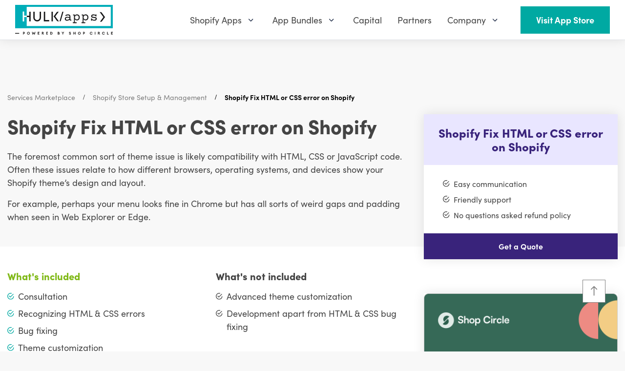

--- FILE ---
content_type: text/html; charset=utf-8
request_url: https://www.hulkapps.com/products/fix-html-or-css-error-on-shopify
body_size: 56735
content:
<!doctype html>
<html
  lang="en"
  role="document"
  aria-label="HulkApps">
  <head>
    <meta charset="utf-8">
    <meta name="viewport" content="width=device-width, minimum-scale=1, maximum-scale=3, initial-scale=1, shrink-to-fit=no">
    <meta name="theme-color" content="">
  

<meta property="og:site_name" content="HulkApps">
<meta property="og:url" content="https://www.hulkapps.com/products/fix-html-or-css-error-on-shopify">
<meta property="og:title" content="Shopify Fix HTML or CSS error on Shopify">
<meta property="og:type" content="product">
<meta property="og:description" content="Official partners of Shopify building eCommerce websites. Fix html or css error on shopify With Our Shopify Experts. We have experience in the Shopify eCommerce website design."><meta property="og:price:amount" content="79.00">
  <meta property="og:price:currency" content="USD"><meta property="og:image" content="http://www.hulkapps.com/cdn/shop/products/FixHTMLorCSSerroronShopify_1024x1024.jpg?v=1587483885">
<meta property="og:image:secure_url" content="https://www.hulkapps.com/cdn/shop/products/FixHTMLorCSSerroronShopify_1024x1024.jpg?v=1587483885">

<meta name="twitter:site" content="@hulkapps">
<meta name="twitter:card" content="summary_large_image">
<meta name="twitter:title" content="Shopify Fix HTML or CSS error on Shopify">
<meta name="twitter:description" content="Official partners of Shopify building eCommerce websites. Fix html or css error on shopify With Our Shopify Experts. We have experience in the Shopify eCommerce website design.">
<link rel="canonical" href="https://www.hulkapps.com/products/fix-html-or-css-error-on-shopify"><link rel="shortcut icon" href="//www.hulkapps.com/cdn/shop/files/square_favicon_32x32.svg?v=1700475708" sizes="32x32" type="image/png"><title>Shopify Fix html or css error on shopify | Shopify app developer
</title><meta name="description" content="Official partners of Shopify building ecommerce websites. Fix html or css error on shopify With Our Shopify Experts. We have experience in the Shopify ecommerce website design.">

    <script src="//www.hulkapps.com/cdn/shop/t/331/assets/read-more-accordion.js?v=70910372531917735221752561815" defer></script>

    <link rel="preload stylesheet" href="https://use.typekit.net/lif8wsb.css">
    <link href="//www.hulkapps.com/cdn/shop/t/331/assets/custom.css?v=171402349297632792601752561801" rel="stylesheet" type="text/css" media="all" />
  <script src="//www.hulkapps.com/cdn/shop/t/331/assets/custom.js?v=179130890905913918821752561801" type="text/javascript"></script>
    <!--
      <link rel="preload stylesheet" href="//cdnjs.cloudflare.com/ajax/libs/ionicons/4.5.6/css/ionicons.min.css" media="none" onload="if(media!=='all')media='all';this.onload=null;this.rel='stylesheet'" >
    -->
<link type="text/css" href="//www.hulkapps.com/cdn/shop/t/331/assets/vendors@layout.theme.css?v=85132729436223133601752561868" rel="stylesheet"><link type="text/css" href="//www.hulkapps.com/cdn/shop/t/331/assets/layout.theme.css?v=110308700856343707671752561868" rel="stylesheet"><link type="text/css" href="//www.hulkapps.com/cdn/shop/t/331/assets/layout.theme.styleLiquid.scss.css?v=71082891204132967961752561868" rel="stylesheet"><script>window.performance && window.performance.mark && window.performance.mark('shopify.content_for_header.start');</script><meta id="shopify-digital-wallet" name="shopify-digital-wallet" content="/15647647/digital_wallets/dialog">
<meta name="shopify-checkout-api-token" content="43dea943b7bac9a7cb4e12a4d0904c01">
<link rel="alternate" hreflang="x-default" href="https://www.hulkapps.com/products/fix-html-or-css-error-on-shopify">
<link rel="alternate" hreflang="en" href="https://www.hulkapps.com/products/fix-html-or-css-error-on-shopify">
<link rel="alternate" hreflang="de" href="https://www.hulkapps.com/de/products/beheben-sie-html-oder-css-fehler-auf-shopify">
<link rel="alternate" hreflang="es" href="https://www.hulkapps.com/es/products/corrige-el-error-de-html-o-css-en-shopify">
<link rel="alternate" hreflang="zh-Hant" href="https://www.hulkapps.com/zh-hant/products/zai-shopifyshang-xiu-fu-htmlhuo-csscuo-wu-1">
<link rel="alternate" hreflang="pl" href="https://www.hulkapps.com/pl/products/napraw-blad-html-lub-css-na-shopify">
<link rel="alternate" hreflang="fr" href="https://www.hulkapps.com/fr/products/corrigez-les-erreurs-html-ou-css-sur-shopify">
<link rel="alternate" hreflang="zh-Hans" href="https://www.hulkapps.com/zh-hans/products/zai-shopifyshang-xiu-fu-htmlhuo-csscuo-wu">
<link rel="alternate" hreflang="da" href="https://www.hulkapps.com/da/products/ret-html-eller-css-fejl-pa-shopify">
<link rel="alternate" hreflang="nl" href="https://www.hulkapps.com/nl/products/los-html-of-css-fouten-op-in-shopify">
<link rel="alternate" hreflang="fi" href="https://www.hulkapps.com/fi/products/korjaa-html-tai-css-virheet-shopifyssa">
<link rel="alternate" hreflang="it" href="https://www.hulkapps.com/it/products/risolvi-errori-html-o-css-su-shopify">
<link rel="alternate" hreflang="ja" href="https://www.hulkapps.com/ja/products/shopifyshang-nohtmlmatahacssnoerawoxiu-zheng-simasu">
<link rel="alternate" hreflang="ko" href="https://www.hulkapps.com/ko/products/shopifyeseo-html-ddoneun-css-oryu-sujeonghagi">
<link rel="alternate" hreflang="no" href="https://www.hulkapps.com/no/products/fiks-html-eller-css-feil-pa-shopify">
<link rel="alternate" hreflang="sv" href="https://www.hulkapps.com/sv/products/fixa-html-eller-css-fel-pa-shopify">
<link rel="alternate" hreflang="th" href="https://www.hulkapps.com/th/products/aekaikhkh-phidphlaad-html-hruue-css-ain-shopify">
<link rel="alternate" hreflang="tr" href="https://www.hulkapps.com/tr/products/shopify-da-html-veya-css-hatasini-duzeltin">
<link rel="alternate" hreflang="cs" href="https://www.hulkapps.com/cs/products/opravte-chybu-html-nebo-css-na-shopify">
<link rel="alternate" hreflang="pt" href="https://www.hulkapps.com/pt/products/corrija-erros-de-html-ou-css-no-shopify">
<link rel="alternate" hreflang="zh-Hant-AD" href="https://www.hulkapps.com/zh-hant/products/zai-shopifyshang-xiu-fu-htmlhuo-csscuo-wu-1">
<link rel="alternate" hreflang="zh-Hans-AD" href="https://www.hulkapps.com/zh-hans/products/zai-shopifyshang-xiu-fu-htmlhuo-csscuo-wu">
<link rel="alternate" hreflang="zh-Hant-AE" href="https://www.hulkapps.com/zh-hant/products/zai-shopifyshang-xiu-fu-htmlhuo-csscuo-wu-1">
<link rel="alternate" hreflang="zh-Hans-AE" href="https://www.hulkapps.com/zh-hans/products/zai-shopifyshang-xiu-fu-htmlhuo-csscuo-wu">
<link rel="alternate" hreflang="zh-Hant-AF" href="https://www.hulkapps.com/zh-hant/products/zai-shopifyshang-xiu-fu-htmlhuo-csscuo-wu-1">
<link rel="alternate" hreflang="zh-Hans-AF" href="https://www.hulkapps.com/zh-hans/products/zai-shopifyshang-xiu-fu-htmlhuo-csscuo-wu">
<link rel="alternate" hreflang="zh-Hant-AG" href="https://www.hulkapps.com/zh-hant/products/zai-shopifyshang-xiu-fu-htmlhuo-csscuo-wu-1">
<link rel="alternate" hreflang="zh-Hans-AG" href="https://www.hulkapps.com/zh-hans/products/zai-shopifyshang-xiu-fu-htmlhuo-csscuo-wu">
<link rel="alternate" hreflang="zh-Hant-AI" href="https://www.hulkapps.com/zh-hant/products/zai-shopifyshang-xiu-fu-htmlhuo-csscuo-wu-1">
<link rel="alternate" hreflang="zh-Hans-AI" href="https://www.hulkapps.com/zh-hans/products/zai-shopifyshang-xiu-fu-htmlhuo-csscuo-wu">
<link rel="alternate" hreflang="zh-Hant-AL" href="https://www.hulkapps.com/zh-hant/products/zai-shopifyshang-xiu-fu-htmlhuo-csscuo-wu-1">
<link rel="alternate" hreflang="zh-Hans-AL" href="https://www.hulkapps.com/zh-hans/products/zai-shopifyshang-xiu-fu-htmlhuo-csscuo-wu">
<link rel="alternate" hreflang="zh-Hant-AM" href="https://www.hulkapps.com/zh-hant/products/zai-shopifyshang-xiu-fu-htmlhuo-csscuo-wu-1">
<link rel="alternate" hreflang="zh-Hans-AM" href="https://www.hulkapps.com/zh-hans/products/zai-shopifyshang-xiu-fu-htmlhuo-csscuo-wu">
<link rel="alternate" hreflang="zh-Hant-AN" href="https://www.hulkapps.com/zh-hant/products/zai-shopifyshang-xiu-fu-htmlhuo-csscuo-wu-1">
<link rel="alternate" hreflang="zh-Hans-AN" href="https://www.hulkapps.com/zh-hans/products/zai-shopifyshang-xiu-fu-htmlhuo-csscuo-wu">
<link rel="alternate" hreflang="zh-Hant-AO" href="https://www.hulkapps.com/zh-hant/products/zai-shopifyshang-xiu-fu-htmlhuo-csscuo-wu-1">
<link rel="alternate" hreflang="zh-Hans-AO" href="https://www.hulkapps.com/zh-hans/products/zai-shopifyshang-xiu-fu-htmlhuo-csscuo-wu">
<link rel="alternate" hreflang="zh-Hant-AR" href="https://www.hulkapps.com/zh-hant/products/zai-shopifyshang-xiu-fu-htmlhuo-csscuo-wu-1">
<link rel="alternate" hreflang="zh-Hans-AR" href="https://www.hulkapps.com/zh-hans/products/zai-shopifyshang-xiu-fu-htmlhuo-csscuo-wu">
<link rel="alternate" hreflang="zh-Hant-AT" href="https://www.hulkapps.com/zh-hant/products/zai-shopifyshang-xiu-fu-htmlhuo-csscuo-wu-1">
<link rel="alternate" hreflang="zh-Hans-AT" href="https://www.hulkapps.com/zh-hans/products/zai-shopifyshang-xiu-fu-htmlhuo-csscuo-wu">
<link rel="alternate" hreflang="zh-Hant-AU" href="https://www.hulkapps.com/zh-hant/products/zai-shopifyshang-xiu-fu-htmlhuo-csscuo-wu-1">
<link rel="alternate" hreflang="zh-Hans-AU" href="https://www.hulkapps.com/zh-hans/products/zai-shopifyshang-xiu-fu-htmlhuo-csscuo-wu">
<link rel="alternate" hreflang="zh-Hant-AW" href="https://www.hulkapps.com/zh-hant/products/zai-shopifyshang-xiu-fu-htmlhuo-csscuo-wu-1">
<link rel="alternate" hreflang="zh-Hans-AW" href="https://www.hulkapps.com/zh-hans/products/zai-shopifyshang-xiu-fu-htmlhuo-csscuo-wu">
<link rel="alternate" hreflang="zh-Hant-AX" href="https://www.hulkapps.com/zh-hant/products/zai-shopifyshang-xiu-fu-htmlhuo-csscuo-wu-1">
<link rel="alternate" hreflang="zh-Hans-AX" href="https://www.hulkapps.com/zh-hans/products/zai-shopifyshang-xiu-fu-htmlhuo-csscuo-wu">
<link rel="alternate" hreflang="zh-Hant-AZ" href="https://www.hulkapps.com/zh-hant/products/zai-shopifyshang-xiu-fu-htmlhuo-csscuo-wu-1">
<link rel="alternate" hreflang="zh-Hans-AZ" href="https://www.hulkapps.com/zh-hans/products/zai-shopifyshang-xiu-fu-htmlhuo-csscuo-wu">
<link rel="alternate" hreflang="zh-Hant-BA" href="https://www.hulkapps.com/zh-hant/products/zai-shopifyshang-xiu-fu-htmlhuo-csscuo-wu-1">
<link rel="alternate" hreflang="zh-Hans-BA" href="https://www.hulkapps.com/zh-hans/products/zai-shopifyshang-xiu-fu-htmlhuo-csscuo-wu">
<link rel="alternate" hreflang="zh-Hant-BB" href="https://www.hulkapps.com/zh-hant/products/zai-shopifyshang-xiu-fu-htmlhuo-csscuo-wu-1">
<link rel="alternate" hreflang="zh-Hans-BB" href="https://www.hulkapps.com/zh-hans/products/zai-shopifyshang-xiu-fu-htmlhuo-csscuo-wu">
<link rel="alternate" hreflang="zh-Hant-BD" href="https://www.hulkapps.com/zh-hant/products/zai-shopifyshang-xiu-fu-htmlhuo-csscuo-wu-1">
<link rel="alternate" hreflang="zh-Hans-BD" href="https://www.hulkapps.com/zh-hans/products/zai-shopifyshang-xiu-fu-htmlhuo-csscuo-wu">
<link rel="alternate" hreflang="zh-Hant-BE" href="https://www.hulkapps.com/zh-hant/products/zai-shopifyshang-xiu-fu-htmlhuo-csscuo-wu-1">
<link rel="alternate" hreflang="zh-Hans-BE" href="https://www.hulkapps.com/zh-hans/products/zai-shopifyshang-xiu-fu-htmlhuo-csscuo-wu">
<link rel="alternate" hreflang="zh-Hant-BF" href="https://www.hulkapps.com/zh-hant/products/zai-shopifyshang-xiu-fu-htmlhuo-csscuo-wu-1">
<link rel="alternate" hreflang="zh-Hans-BF" href="https://www.hulkapps.com/zh-hans/products/zai-shopifyshang-xiu-fu-htmlhuo-csscuo-wu">
<link rel="alternate" hreflang="zh-Hant-BG" href="https://www.hulkapps.com/zh-hant/products/zai-shopifyshang-xiu-fu-htmlhuo-csscuo-wu-1">
<link rel="alternate" hreflang="zh-Hans-BG" href="https://www.hulkapps.com/zh-hans/products/zai-shopifyshang-xiu-fu-htmlhuo-csscuo-wu">
<link rel="alternate" hreflang="zh-Hant-BH" href="https://www.hulkapps.com/zh-hant/products/zai-shopifyshang-xiu-fu-htmlhuo-csscuo-wu-1">
<link rel="alternate" hreflang="zh-Hans-BH" href="https://www.hulkapps.com/zh-hans/products/zai-shopifyshang-xiu-fu-htmlhuo-csscuo-wu">
<link rel="alternate" hreflang="zh-Hant-BI" href="https://www.hulkapps.com/zh-hant/products/zai-shopifyshang-xiu-fu-htmlhuo-csscuo-wu-1">
<link rel="alternate" hreflang="zh-Hans-BI" href="https://www.hulkapps.com/zh-hans/products/zai-shopifyshang-xiu-fu-htmlhuo-csscuo-wu">
<link rel="alternate" hreflang="zh-Hant-BJ" href="https://www.hulkapps.com/zh-hant/products/zai-shopifyshang-xiu-fu-htmlhuo-csscuo-wu-1">
<link rel="alternate" hreflang="zh-Hans-BJ" href="https://www.hulkapps.com/zh-hans/products/zai-shopifyshang-xiu-fu-htmlhuo-csscuo-wu">
<link rel="alternate" hreflang="zh-Hant-BL" href="https://www.hulkapps.com/zh-hant/products/zai-shopifyshang-xiu-fu-htmlhuo-csscuo-wu-1">
<link rel="alternate" hreflang="zh-Hans-BL" href="https://www.hulkapps.com/zh-hans/products/zai-shopifyshang-xiu-fu-htmlhuo-csscuo-wu">
<link rel="alternate" hreflang="zh-Hant-BM" href="https://www.hulkapps.com/zh-hant/products/zai-shopifyshang-xiu-fu-htmlhuo-csscuo-wu-1">
<link rel="alternate" hreflang="zh-Hans-BM" href="https://www.hulkapps.com/zh-hans/products/zai-shopifyshang-xiu-fu-htmlhuo-csscuo-wu">
<link rel="alternate" hreflang="zh-Hant-BN" href="https://www.hulkapps.com/zh-hant/products/zai-shopifyshang-xiu-fu-htmlhuo-csscuo-wu-1">
<link rel="alternate" hreflang="zh-Hans-BN" href="https://www.hulkapps.com/zh-hans/products/zai-shopifyshang-xiu-fu-htmlhuo-csscuo-wu">
<link rel="alternate" hreflang="zh-Hant-BO" href="https://www.hulkapps.com/zh-hant/products/zai-shopifyshang-xiu-fu-htmlhuo-csscuo-wu-1">
<link rel="alternate" hreflang="zh-Hans-BO" href="https://www.hulkapps.com/zh-hans/products/zai-shopifyshang-xiu-fu-htmlhuo-csscuo-wu">
<link rel="alternate" hreflang="zh-Hant-BQ" href="https://www.hulkapps.com/zh-hant/products/zai-shopifyshang-xiu-fu-htmlhuo-csscuo-wu-1">
<link rel="alternate" hreflang="zh-Hans-BQ" href="https://www.hulkapps.com/zh-hans/products/zai-shopifyshang-xiu-fu-htmlhuo-csscuo-wu">
<link rel="alternate" hreflang="zh-Hant-BR" href="https://www.hulkapps.com/zh-hant/products/zai-shopifyshang-xiu-fu-htmlhuo-csscuo-wu-1">
<link rel="alternate" hreflang="zh-Hans-BR" href="https://www.hulkapps.com/zh-hans/products/zai-shopifyshang-xiu-fu-htmlhuo-csscuo-wu">
<link rel="alternate" hreflang="zh-Hant-BS" href="https://www.hulkapps.com/zh-hant/products/zai-shopifyshang-xiu-fu-htmlhuo-csscuo-wu-1">
<link rel="alternate" hreflang="zh-Hans-BS" href="https://www.hulkapps.com/zh-hans/products/zai-shopifyshang-xiu-fu-htmlhuo-csscuo-wu">
<link rel="alternate" hreflang="zh-Hant-BT" href="https://www.hulkapps.com/zh-hant/products/zai-shopifyshang-xiu-fu-htmlhuo-csscuo-wu-1">
<link rel="alternate" hreflang="zh-Hans-BT" href="https://www.hulkapps.com/zh-hans/products/zai-shopifyshang-xiu-fu-htmlhuo-csscuo-wu">
<link rel="alternate" hreflang="zh-Hant-BV" href="https://www.hulkapps.com/zh-hant/products/zai-shopifyshang-xiu-fu-htmlhuo-csscuo-wu-1">
<link rel="alternate" hreflang="zh-Hans-BV" href="https://www.hulkapps.com/zh-hans/products/zai-shopifyshang-xiu-fu-htmlhuo-csscuo-wu">
<link rel="alternate" hreflang="zh-Hant-BW" href="https://www.hulkapps.com/zh-hant/products/zai-shopifyshang-xiu-fu-htmlhuo-csscuo-wu-1">
<link rel="alternate" hreflang="zh-Hans-BW" href="https://www.hulkapps.com/zh-hans/products/zai-shopifyshang-xiu-fu-htmlhuo-csscuo-wu">
<link rel="alternate" hreflang="zh-Hant-BY" href="https://www.hulkapps.com/zh-hant/products/zai-shopifyshang-xiu-fu-htmlhuo-csscuo-wu-1">
<link rel="alternate" hreflang="zh-Hans-BY" href="https://www.hulkapps.com/zh-hans/products/zai-shopifyshang-xiu-fu-htmlhuo-csscuo-wu">
<link rel="alternate" hreflang="zh-Hant-BZ" href="https://www.hulkapps.com/zh-hant/products/zai-shopifyshang-xiu-fu-htmlhuo-csscuo-wu-1">
<link rel="alternate" hreflang="zh-Hans-BZ" href="https://www.hulkapps.com/zh-hans/products/zai-shopifyshang-xiu-fu-htmlhuo-csscuo-wu">
<link rel="alternate" hreflang="zh-Hant-CA" href="https://www.hulkapps.com/zh-hant/products/zai-shopifyshang-xiu-fu-htmlhuo-csscuo-wu-1">
<link rel="alternate" hreflang="zh-Hans-CA" href="https://www.hulkapps.com/zh-hans/products/zai-shopifyshang-xiu-fu-htmlhuo-csscuo-wu">
<link rel="alternate" hreflang="zh-Hant-CC" href="https://www.hulkapps.com/zh-hant/products/zai-shopifyshang-xiu-fu-htmlhuo-csscuo-wu-1">
<link rel="alternate" hreflang="zh-Hans-CC" href="https://www.hulkapps.com/zh-hans/products/zai-shopifyshang-xiu-fu-htmlhuo-csscuo-wu">
<link rel="alternate" hreflang="zh-Hant-CD" href="https://www.hulkapps.com/zh-hant/products/zai-shopifyshang-xiu-fu-htmlhuo-csscuo-wu-1">
<link rel="alternate" hreflang="zh-Hans-CD" href="https://www.hulkapps.com/zh-hans/products/zai-shopifyshang-xiu-fu-htmlhuo-csscuo-wu">
<link rel="alternate" hreflang="zh-Hant-CF" href="https://www.hulkapps.com/zh-hant/products/zai-shopifyshang-xiu-fu-htmlhuo-csscuo-wu-1">
<link rel="alternate" hreflang="zh-Hans-CF" href="https://www.hulkapps.com/zh-hans/products/zai-shopifyshang-xiu-fu-htmlhuo-csscuo-wu">
<link rel="alternate" hreflang="zh-Hant-CG" href="https://www.hulkapps.com/zh-hant/products/zai-shopifyshang-xiu-fu-htmlhuo-csscuo-wu-1">
<link rel="alternate" hreflang="zh-Hans-CG" href="https://www.hulkapps.com/zh-hans/products/zai-shopifyshang-xiu-fu-htmlhuo-csscuo-wu">
<link rel="alternate" hreflang="zh-Hant-CH" href="https://www.hulkapps.com/zh-hant/products/zai-shopifyshang-xiu-fu-htmlhuo-csscuo-wu-1">
<link rel="alternate" hreflang="zh-Hans-CH" href="https://www.hulkapps.com/zh-hans/products/zai-shopifyshang-xiu-fu-htmlhuo-csscuo-wu">
<link rel="alternate" hreflang="zh-Hant-CI" href="https://www.hulkapps.com/zh-hant/products/zai-shopifyshang-xiu-fu-htmlhuo-csscuo-wu-1">
<link rel="alternate" hreflang="zh-Hans-CI" href="https://www.hulkapps.com/zh-hans/products/zai-shopifyshang-xiu-fu-htmlhuo-csscuo-wu">
<link rel="alternate" hreflang="zh-Hant-CK" href="https://www.hulkapps.com/zh-hant/products/zai-shopifyshang-xiu-fu-htmlhuo-csscuo-wu-1">
<link rel="alternate" hreflang="zh-Hans-CK" href="https://www.hulkapps.com/zh-hans/products/zai-shopifyshang-xiu-fu-htmlhuo-csscuo-wu">
<link rel="alternate" hreflang="zh-Hant-CL" href="https://www.hulkapps.com/zh-hant/products/zai-shopifyshang-xiu-fu-htmlhuo-csscuo-wu-1">
<link rel="alternate" hreflang="zh-Hans-CL" href="https://www.hulkapps.com/zh-hans/products/zai-shopifyshang-xiu-fu-htmlhuo-csscuo-wu">
<link rel="alternate" hreflang="zh-Hant-CM" href="https://www.hulkapps.com/zh-hant/products/zai-shopifyshang-xiu-fu-htmlhuo-csscuo-wu-1">
<link rel="alternate" hreflang="zh-Hans-CM" href="https://www.hulkapps.com/zh-hans/products/zai-shopifyshang-xiu-fu-htmlhuo-csscuo-wu">
<link rel="alternate" hreflang="zh-Hant-CN" href="https://www.hulkapps.com/zh-hant/products/zai-shopifyshang-xiu-fu-htmlhuo-csscuo-wu-1">
<link rel="alternate" hreflang="zh-Hans-CN" href="https://www.hulkapps.com/zh-hans/products/zai-shopifyshang-xiu-fu-htmlhuo-csscuo-wu">
<link rel="alternate" hreflang="zh-Hant-CO" href="https://www.hulkapps.com/zh-hant/products/zai-shopifyshang-xiu-fu-htmlhuo-csscuo-wu-1">
<link rel="alternate" hreflang="zh-Hans-CO" href="https://www.hulkapps.com/zh-hans/products/zai-shopifyshang-xiu-fu-htmlhuo-csscuo-wu">
<link rel="alternate" hreflang="zh-Hant-CR" href="https://www.hulkapps.com/zh-hant/products/zai-shopifyshang-xiu-fu-htmlhuo-csscuo-wu-1">
<link rel="alternate" hreflang="zh-Hans-CR" href="https://www.hulkapps.com/zh-hans/products/zai-shopifyshang-xiu-fu-htmlhuo-csscuo-wu">
<link rel="alternate" hreflang="zh-Hant-CV" href="https://www.hulkapps.com/zh-hant/products/zai-shopifyshang-xiu-fu-htmlhuo-csscuo-wu-1">
<link rel="alternate" hreflang="zh-Hans-CV" href="https://www.hulkapps.com/zh-hans/products/zai-shopifyshang-xiu-fu-htmlhuo-csscuo-wu">
<link rel="alternate" hreflang="zh-Hant-CW" href="https://www.hulkapps.com/zh-hant/products/zai-shopifyshang-xiu-fu-htmlhuo-csscuo-wu-1">
<link rel="alternate" hreflang="zh-Hans-CW" href="https://www.hulkapps.com/zh-hans/products/zai-shopifyshang-xiu-fu-htmlhuo-csscuo-wu">
<link rel="alternate" hreflang="zh-Hant-CX" href="https://www.hulkapps.com/zh-hant/products/zai-shopifyshang-xiu-fu-htmlhuo-csscuo-wu-1">
<link rel="alternate" hreflang="zh-Hans-CX" href="https://www.hulkapps.com/zh-hans/products/zai-shopifyshang-xiu-fu-htmlhuo-csscuo-wu">
<link rel="alternate" hreflang="zh-Hant-CY" href="https://www.hulkapps.com/zh-hant/products/zai-shopifyshang-xiu-fu-htmlhuo-csscuo-wu-1">
<link rel="alternate" hreflang="zh-Hans-CY" href="https://www.hulkapps.com/zh-hans/products/zai-shopifyshang-xiu-fu-htmlhuo-csscuo-wu">
<link rel="alternate" hreflang="zh-Hant-CZ" href="https://www.hulkapps.com/zh-hant/products/zai-shopifyshang-xiu-fu-htmlhuo-csscuo-wu-1">
<link rel="alternate" hreflang="zh-Hans-CZ" href="https://www.hulkapps.com/zh-hans/products/zai-shopifyshang-xiu-fu-htmlhuo-csscuo-wu">
<link rel="alternate" hreflang="zh-Hant-DE" href="https://www.hulkapps.com/zh-hant/products/zai-shopifyshang-xiu-fu-htmlhuo-csscuo-wu-1">
<link rel="alternate" hreflang="zh-Hans-DE" href="https://www.hulkapps.com/zh-hans/products/zai-shopifyshang-xiu-fu-htmlhuo-csscuo-wu">
<link rel="alternate" hreflang="zh-Hant-DJ" href="https://www.hulkapps.com/zh-hant/products/zai-shopifyshang-xiu-fu-htmlhuo-csscuo-wu-1">
<link rel="alternate" hreflang="zh-Hans-DJ" href="https://www.hulkapps.com/zh-hans/products/zai-shopifyshang-xiu-fu-htmlhuo-csscuo-wu">
<link rel="alternate" hreflang="zh-Hant-DK" href="https://www.hulkapps.com/zh-hant/products/zai-shopifyshang-xiu-fu-htmlhuo-csscuo-wu-1">
<link rel="alternate" hreflang="zh-Hans-DK" href="https://www.hulkapps.com/zh-hans/products/zai-shopifyshang-xiu-fu-htmlhuo-csscuo-wu">
<link rel="alternate" hreflang="zh-Hant-DM" href="https://www.hulkapps.com/zh-hant/products/zai-shopifyshang-xiu-fu-htmlhuo-csscuo-wu-1">
<link rel="alternate" hreflang="zh-Hans-DM" href="https://www.hulkapps.com/zh-hans/products/zai-shopifyshang-xiu-fu-htmlhuo-csscuo-wu">
<link rel="alternate" hreflang="zh-Hant-DO" href="https://www.hulkapps.com/zh-hant/products/zai-shopifyshang-xiu-fu-htmlhuo-csscuo-wu-1">
<link rel="alternate" hreflang="zh-Hans-DO" href="https://www.hulkapps.com/zh-hans/products/zai-shopifyshang-xiu-fu-htmlhuo-csscuo-wu">
<link rel="alternate" hreflang="zh-Hant-DZ" href="https://www.hulkapps.com/zh-hant/products/zai-shopifyshang-xiu-fu-htmlhuo-csscuo-wu-1">
<link rel="alternate" hreflang="zh-Hans-DZ" href="https://www.hulkapps.com/zh-hans/products/zai-shopifyshang-xiu-fu-htmlhuo-csscuo-wu">
<link rel="alternate" hreflang="zh-Hant-EC" href="https://www.hulkapps.com/zh-hant/products/zai-shopifyshang-xiu-fu-htmlhuo-csscuo-wu-1">
<link rel="alternate" hreflang="zh-Hans-EC" href="https://www.hulkapps.com/zh-hans/products/zai-shopifyshang-xiu-fu-htmlhuo-csscuo-wu">
<link rel="alternate" hreflang="zh-Hant-EE" href="https://www.hulkapps.com/zh-hant/products/zai-shopifyshang-xiu-fu-htmlhuo-csscuo-wu-1">
<link rel="alternate" hreflang="zh-Hans-EE" href="https://www.hulkapps.com/zh-hans/products/zai-shopifyshang-xiu-fu-htmlhuo-csscuo-wu">
<link rel="alternate" hreflang="zh-Hant-EG" href="https://www.hulkapps.com/zh-hant/products/zai-shopifyshang-xiu-fu-htmlhuo-csscuo-wu-1">
<link rel="alternate" hreflang="zh-Hans-EG" href="https://www.hulkapps.com/zh-hans/products/zai-shopifyshang-xiu-fu-htmlhuo-csscuo-wu">
<link rel="alternate" hreflang="zh-Hant-EH" href="https://www.hulkapps.com/zh-hant/products/zai-shopifyshang-xiu-fu-htmlhuo-csscuo-wu-1">
<link rel="alternate" hreflang="zh-Hans-EH" href="https://www.hulkapps.com/zh-hans/products/zai-shopifyshang-xiu-fu-htmlhuo-csscuo-wu">
<link rel="alternate" hreflang="zh-Hant-ER" href="https://www.hulkapps.com/zh-hant/products/zai-shopifyshang-xiu-fu-htmlhuo-csscuo-wu-1">
<link rel="alternate" hreflang="zh-Hans-ER" href="https://www.hulkapps.com/zh-hans/products/zai-shopifyshang-xiu-fu-htmlhuo-csscuo-wu">
<link rel="alternate" hreflang="zh-Hant-ES" href="https://www.hulkapps.com/zh-hant/products/zai-shopifyshang-xiu-fu-htmlhuo-csscuo-wu-1">
<link rel="alternate" hreflang="zh-Hans-ES" href="https://www.hulkapps.com/zh-hans/products/zai-shopifyshang-xiu-fu-htmlhuo-csscuo-wu">
<link rel="alternate" hreflang="zh-Hant-ET" href="https://www.hulkapps.com/zh-hant/products/zai-shopifyshang-xiu-fu-htmlhuo-csscuo-wu-1">
<link rel="alternate" hreflang="zh-Hans-ET" href="https://www.hulkapps.com/zh-hans/products/zai-shopifyshang-xiu-fu-htmlhuo-csscuo-wu">
<link rel="alternate" hreflang="zh-Hant-FI" href="https://www.hulkapps.com/zh-hant/products/zai-shopifyshang-xiu-fu-htmlhuo-csscuo-wu-1">
<link rel="alternate" hreflang="zh-Hans-FI" href="https://www.hulkapps.com/zh-hans/products/zai-shopifyshang-xiu-fu-htmlhuo-csscuo-wu">
<link rel="alternate" hreflang="zh-Hant-FJ" href="https://www.hulkapps.com/zh-hant/products/zai-shopifyshang-xiu-fu-htmlhuo-csscuo-wu-1">
<link rel="alternate" hreflang="zh-Hans-FJ" href="https://www.hulkapps.com/zh-hans/products/zai-shopifyshang-xiu-fu-htmlhuo-csscuo-wu">
<link rel="alternate" hreflang="zh-Hant-FK" href="https://www.hulkapps.com/zh-hant/products/zai-shopifyshang-xiu-fu-htmlhuo-csscuo-wu-1">
<link rel="alternate" hreflang="zh-Hans-FK" href="https://www.hulkapps.com/zh-hans/products/zai-shopifyshang-xiu-fu-htmlhuo-csscuo-wu">
<link rel="alternate" hreflang="zh-Hant-FO" href="https://www.hulkapps.com/zh-hant/products/zai-shopifyshang-xiu-fu-htmlhuo-csscuo-wu-1">
<link rel="alternate" hreflang="zh-Hans-FO" href="https://www.hulkapps.com/zh-hans/products/zai-shopifyshang-xiu-fu-htmlhuo-csscuo-wu">
<link rel="alternate" hreflang="zh-Hant-FR" href="https://www.hulkapps.com/zh-hant/products/zai-shopifyshang-xiu-fu-htmlhuo-csscuo-wu-1">
<link rel="alternate" hreflang="zh-Hans-FR" href="https://www.hulkapps.com/zh-hans/products/zai-shopifyshang-xiu-fu-htmlhuo-csscuo-wu">
<link rel="alternate" hreflang="zh-Hant-GA" href="https://www.hulkapps.com/zh-hant/products/zai-shopifyshang-xiu-fu-htmlhuo-csscuo-wu-1">
<link rel="alternate" hreflang="zh-Hans-GA" href="https://www.hulkapps.com/zh-hans/products/zai-shopifyshang-xiu-fu-htmlhuo-csscuo-wu">
<link rel="alternate" hreflang="zh-Hant-GB" href="https://www.hulkapps.com/zh-hant/products/zai-shopifyshang-xiu-fu-htmlhuo-csscuo-wu-1">
<link rel="alternate" hreflang="zh-Hans-GB" href="https://www.hulkapps.com/zh-hans/products/zai-shopifyshang-xiu-fu-htmlhuo-csscuo-wu">
<link rel="alternate" hreflang="zh-Hant-GD" href="https://www.hulkapps.com/zh-hant/products/zai-shopifyshang-xiu-fu-htmlhuo-csscuo-wu-1">
<link rel="alternate" hreflang="zh-Hans-GD" href="https://www.hulkapps.com/zh-hans/products/zai-shopifyshang-xiu-fu-htmlhuo-csscuo-wu">
<link rel="alternate" hreflang="zh-Hant-GE" href="https://www.hulkapps.com/zh-hant/products/zai-shopifyshang-xiu-fu-htmlhuo-csscuo-wu-1">
<link rel="alternate" hreflang="zh-Hans-GE" href="https://www.hulkapps.com/zh-hans/products/zai-shopifyshang-xiu-fu-htmlhuo-csscuo-wu">
<link rel="alternate" hreflang="zh-Hant-GF" href="https://www.hulkapps.com/zh-hant/products/zai-shopifyshang-xiu-fu-htmlhuo-csscuo-wu-1">
<link rel="alternate" hreflang="zh-Hans-GF" href="https://www.hulkapps.com/zh-hans/products/zai-shopifyshang-xiu-fu-htmlhuo-csscuo-wu">
<link rel="alternate" hreflang="zh-Hant-GG" href="https://www.hulkapps.com/zh-hant/products/zai-shopifyshang-xiu-fu-htmlhuo-csscuo-wu-1">
<link rel="alternate" hreflang="zh-Hans-GG" href="https://www.hulkapps.com/zh-hans/products/zai-shopifyshang-xiu-fu-htmlhuo-csscuo-wu">
<link rel="alternate" hreflang="zh-Hant-GH" href="https://www.hulkapps.com/zh-hant/products/zai-shopifyshang-xiu-fu-htmlhuo-csscuo-wu-1">
<link rel="alternate" hreflang="zh-Hans-GH" href="https://www.hulkapps.com/zh-hans/products/zai-shopifyshang-xiu-fu-htmlhuo-csscuo-wu">
<link rel="alternate" hreflang="zh-Hant-GI" href="https://www.hulkapps.com/zh-hant/products/zai-shopifyshang-xiu-fu-htmlhuo-csscuo-wu-1">
<link rel="alternate" hreflang="zh-Hans-GI" href="https://www.hulkapps.com/zh-hans/products/zai-shopifyshang-xiu-fu-htmlhuo-csscuo-wu">
<link rel="alternate" hreflang="zh-Hant-GL" href="https://www.hulkapps.com/zh-hant/products/zai-shopifyshang-xiu-fu-htmlhuo-csscuo-wu-1">
<link rel="alternate" hreflang="zh-Hans-GL" href="https://www.hulkapps.com/zh-hans/products/zai-shopifyshang-xiu-fu-htmlhuo-csscuo-wu">
<link rel="alternate" hreflang="zh-Hant-GM" href="https://www.hulkapps.com/zh-hant/products/zai-shopifyshang-xiu-fu-htmlhuo-csscuo-wu-1">
<link rel="alternate" hreflang="zh-Hans-GM" href="https://www.hulkapps.com/zh-hans/products/zai-shopifyshang-xiu-fu-htmlhuo-csscuo-wu">
<link rel="alternate" hreflang="zh-Hant-GN" href="https://www.hulkapps.com/zh-hant/products/zai-shopifyshang-xiu-fu-htmlhuo-csscuo-wu-1">
<link rel="alternate" hreflang="zh-Hans-GN" href="https://www.hulkapps.com/zh-hans/products/zai-shopifyshang-xiu-fu-htmlhuo-csscuo-wu">
<link rel="alternate" hreflang="zh-Hant-GP" href="https://www.hulkapps.com/zh-hant/products/zai-shopifyshang-xiu-fu-htmlhuo-csscuo-wu-1">
<link rel="alternate" hreflang="zh-Hans-GP" href="https://www.hulkapps.com/zh-hans/products/zai-shopifyshang-xiu-fu-htmlhuo-csscuo-wu">
<link rel="alternate" hreflang="zh-Hant-GQ" href="https://www.hulkapps.com/zh-hant/products/zai-shopifyshang-xiu-fu-htmlhuo-csscuo-wu-1">
<link rel="alternate" hreflang="zh-Hans-GQ" href="https://www.hulkapps.com/zh-hans/products/zai-shopifyshang-xiu-fu-htmlhuo-csscuo-wu">
<link rel="alternate" hreflang="zh-Hant-GR" href="https://www.hulkapps.com/zh-hant/products/zai-shopifyshang-xiu-fu-htmlhuo-csscuo-wu-1">
<link rel="alternate" hreflang="zh-Hans-GR" href="https://www.hulkapps.com/zh-hans/products/zai-shopifyshang-xiu-fu-htmlhuo-csscuo-wu">
<link rel="alternate" hreflang="zh-Hant-GS" href="https://www.hulkapps.com/zh-hant/products/zai-shopifyshang-xiu-fu-htmlhuo-csscuo-wu-1">
<link rel="alternate" hreflang="zh-Hans-GS" href="https://www.hulkapps.com/zh-hans/products/zai-shopifyshang-xiu-fu-htmlhuo-csscuo-wu">
<link rel="alternate" hreflang="zh-Hant-GT" href="https://www.hulkapps.com/zh-hant/products/zai-shopifyshang-xiu-fu-htmlhuo-csscuo-wu-1">
<link rel="alternate" hreflang="zh-Hans-GT" href="https://www.hulkapps.com/zh-hans/products/zai-shopifyshang-xiu-fu-htmlhuo-csscuo-wu">
<link rel="alternate" hreflang="zh-Hant-GW" href="https://www.hulkapps.com/zh-hant/products/zai-shopifyshang-xiu-fu-htmlhuo-csscuo-wu-1">
<link rel="alternate" hreflang="zh-Hans-GW" href="https://www.hulkapps.com/zh-hans/products/zai-shopifyshang-xiu-fu-htmlhuo-csscuo-wu">
<link rel="alternate" hreflang="zh-Hant-GY" href="https://www.hulkapps.com/zh-hant/products/zai-shopifyshang-xiu-fu-htmlhuo-csscuo-wu-1">
<link rel="alternate" hreflang="zh-Hans-GY" href="https://www.hulkapps.com/zh-hans/products/zai-shopifyshang-xiu-fu-htmlhuo-csscuo-wu">
<link rel="alternate" hreflang="zh-Hant-HK" href="https://www.hulkapps.com/zh-hant/products/zai-shopifyshang-xiu-fu-htmlhuo-csscuo-wu-1">
<link rel="alternate" hreflang="zh-Hans-HK" href="https://www.hulkapps.com/zh-hans/products/zai-shopifyshang-xiu-fu-htmlhuo-csscuo-wu">
<link rel="alternate" hreflang="zh-Hant-HM" href="https://www.hulkapps.com/zh-hant/products/zai-shopifyshang-xiu-fu-htmlhuo-csscuo-wu-1">
<link rel="alternate" hreflang="zh-Hans-HM" href="https://www.hulkapps.com/zh-hans/products/zai-shopifyshang-xiu-fu-htmlhuo-csscuo-wu">
<link rel="alternate" hreflang="zh-Hant-HN" href="https://www.hulkapps.com/zh-hant/products/zai-shopifyshang-xiu-fu-htmlhuo-csscuo-wu-1">
<link rel="alternate" hreflang="zh-Hans-HN" href="https://www.hulkapps.com/zh-hans/products/zai-shopifyshang-xiu-fu-htmlhuo-csscuo-wu">
<link rel="alternate" hreflang="zh-Hant-HR" href="https://www.hulkapps.com/zh-hant/products/zai-shopifyshang-xiu-fu-htmlhuo-csscuo-wu-1">
<link rel="alternate" hreflang="zh-Hans-HR" href="https://www.hulkapps.com/zh-hans/products/zai-shopifyshang-xiu-fu-htmlhuo-csscuo-wu">
<link rel="alternate" hreflang="zh-Hant-HT" href="https://www.hulkapps.com/zh-hant/products/zai-shopifyshang-xiu-fu-htmlhuo-csscuo-wu-1">
<link rel="alternate" hreflang="zh-Hans-HT" href="https://www.hulkapps.com/zh-hans/products/zai-shopifyshang-xiu-fu-htmlhuo-csscuo-wu">
<link rel="alternate" hreflang="zh-Hant-HU" href="https://www.hulkapps.com/zh-hant/products/zai-shopifyshang-xiu-fu-htmlhuo-csscuo-wu-1">
<link rel="alternate" hreflang="zh-Hans-HU" href="https://www.hulkapps.com/zh-hans/products/zai-shopifyshang-xiu-fu-htmlhuo-csscuo-wu">
<link rel="alternate" hreflang="zh-Hant-ID" href="https://www.hulkapps.com/zh-hant/products/zai-shopifyshang-xiu-fu-htmlhuo-csscuo-wu-1">
<link rel="alternate" hreflang="zh-Hans-ID" href="https://www.hulkapps.com/zh-hans/products/zai-shopifyshang-xiu-fu-htmlhuo-csscuo-wu">
<link rel="alternate" hreflang="zh-Hant-IE" href="https://www.hulkapps.com/zh-hant/products/zai-shopifyshang-xiu-fu-htmlhuo-csscuo-wu-1">
<link rel="alternate" hreflang="zh-Hans-IE" href="https://www.hulkapps.com/zh-hans/products/zai-shopifyshang-xiu-fu-htmlhuo-csscuo-wu">
<link rel="alternate" hreflang="zh-Hant-IL" href="https://www.hulkapps.com/zh-hant/products/zai-shopifyshang-xiu-fu-htmlhuo-csscuo-wu-1">
<link rel="alternate" hreflang="zh-Hans-IL" href="https://www.hulkapps.com/zh-hans/products/zai-shopifyshang-xiu-fu-htmlhuo-csscuo-wu">
<link rel="alternate" hreflang="zh-Hant-IM" href="https://www.hulkapps.com/zh-hant/products/zai-shopifyshang-xiu-fu-htmlhuo-csscuo-wu-1">
<link rel="alternate" hreflang="zh-Hans-IM" href="https://www.hulkapps.com/zh-hans/products/zai-shopifyshang-xiu-fu-htmlhuo-csscuo-wu">
<link rel="alternate" hreflang="zh-Hant-IN" href="https://www.hulkapps.com/zh-hant/products/zai-shopifyshang-xiu-fu-htmlhuo-csscuo-wu-1">
<link rel="alternate" hreflang="zh-Hans-IN" href="https://www.hulkapps.com/zh-hans/products/zai-shopifyshang-xiu-fu-htmlhuo-csscuo-wu">
<link rel="alternate" hreflang="zh-Hant-IO" href="https://www.hulkapps.com/zh-hant/products/zai-shopifyshang-xiu-fu-htmlhuo-csscuo-wu-1">
<link rel="alternate" hreflang="zh-Hans-IO" href="https://www.hulkapps.com/zh-hans/products/zai-shopifyshang-xiu-fu-htmlhuo-csscuo-wu">
<link rel="alternate" hreflang="zh-Hant-IQ" href="https://www.hulkapps.com/zh-hant/products/zai-shopifyshang-xiu-fu-htmlhuo-csscuo-wu-1">
<link rel="alternate" hreflang="zh-Hans-IQ" href="https://www.hulkapps.com/zh-hans/products/zai-shopifyshang-xiu-fu-htmlhuo-csscuo-wu">
<link rel="alternate" hreflang="zh-Hant-IS" href="https://www.hulkapps.com/zh-hant/products/zai-shopifyshang-xiu-fu-htmlhuo-csscuo-wu-1">
<link rel="alternate" hreflang="zh-Hans-IS" href="https://www.hulkapps.com/zh-hans/products/zai-shopifyshang-xiu-fu-htmlhuo-csscuo-wu">
<link rel="alternate" hreflang="zh-Hant-IT" href="https://www.hulkapps.com/zh-hant/products/zai-shopifyshang-xiu-fu-htmlhuo-csscuo-wu-1">
<link rel="alternate" hreflang="zh-Hans-IT" href="https://www.hulkapps.com/zh-hans/products/zai-shopifyshang-xiu-fu-htmlhuo-csscuo-wu">
<link rel="alternate" hreflang="zh-Hant-JE" href="https://www.hulkapps.com/zh-hant/products/zai-shopifyshang-xiu-fu-htmlhuo-csscuo-wu-1">
<link rel="alternate" hreflang="zh-Hans-JE" href="https://www.hulkapps.com/zh-hans/products/zai-shopifyshang-xiu-fu-htmlhuo-csscuo-wu">
<link rel="alternate" hreflang="zh-Hant-JM" href="https://www.hulkapps.com/zh-hant/products/zai-shopifyshang-xiu-fu-htmlhuo-csscuo-wu-1">
<link rel="alternate" hreflang="zh-Hans-JM" href="https://www.hulkapps.com/zh-hans/products/zai-shopifyshang-xiu-fu-htmlhuo-csscuo-wu">
<link rel="alternate" hreflang="zh-Hant-JO" href="https://www.hulkapps.com/zh-hant/products/zai-shopifyshang-xiu-fu-htmlhuo-csscuo-wu-1">
<link rel="alternate" hreflang="zh-Hans-JO" href="https://www.hulkapps.com/zh-hans/products/zai-shopifyshang-xiu-fu-htmlhuo-csscuo-wu">
<link rel="alternate" hreflang="zh-Hant-JP" href="https://www.hulkapps.com/zh-hant/products/zai-shopifyshang-xiu-fu-htmlhuo-csscuo-wu-1">
<link rel="alternate" hreflang="zh-Hans-JP" href="https://www.hulkapps.com/zh-hans/products/zai-shopifyshang-xiu-fu-htmlhuo-csscuo-wu">
<link rel="alternate" hreflang="zh-Hant-KE" href="https://www.hulkapps.com/zh-hant/products/zai-shopifyshang-xiu-fu-htmlhuo-csscuo-wu-1">
<link rel="alternate" hreflang="zh-Hans-KE" href="https://www.hulkapps.com/zh-hans/products/zai-shopifyshang-xiu-fu-htmlhuo-csscuo-wu">
<link rel="alternate" hreflang="zh-Hant-KG" href="https://www.hulkapps.com/zh-hant/products/zai-shopifyshang-xiu-fu-htmlhuo-csscuo-wu-1">
<link rel="alternate" hreflang="zh-Hans-KG" href="https://www.hulkapps.com/zh-hans/products/zai-shopifyshang-xiu-fu-htmlhuo-csscuo-wu">
<link rel="alternate" hreflang="zh-Hant-KH" href="https://www.hulkapps.com/zh-hant/products/zai-shopifyshang-xiu-fu-htmlhuo-csscuo-wu-1">
<link rel="alternate" hreflang="zh-Hans-KH" href="https://www.hulkapps.com/zh-hans/products/zai-shopifyshang-xiu-fu-htmlhuo-csscuo-wu">
<link rel="alternate" hreflang="zh-Hant-KI" href="https://www.hulkapps.com/zh-hant/products/zai-shopifyshang-xiu-fu-htmlhuo-csscuo-wu-1">
<link rel="alternate" hreflang="zh-Hans-KI" href="https://www.hulkapps.com/zh-hans/products/zai-shopifyshang-xiu-fu-htmlhuo-csscuo-wu">
<link rel="alternate" hreflang="zh-Hant-KM" href="https://www.hulkapps.com/zh-hant/products/zai-shopifyshang-xiu-fu-htmlhuo-csscuo-wu-1">
<link rel="alternate" hreflang="zh-Hans-KM" href="https://www.hulkapps.com/zh-hans/products/zai-shopifyshang-xiu-fu-htmlhuo-csscuo-wu">
<link rel="alternate" hreflang="zh-Hant-KN" href="https://www.hulkapps.com/zh-hant/products/zai-shopifyshang-xiu-fu-htmlhuo-csscuo-wu-1">
<link rel="alternate" hreflang="zh-Hans-KN" href="https://www.hulkapps.com/zh-hans/products/zai-shopifyshang-xiu-fu-htmlhuo-csscuo-wu">
<link rel="alternate" hreflang="zh-Hant-KR" href="https://www.hulkapps.com/zh-hant/products/zai-shopifyshang-xiu-fu-htmlhuo-csscuo-wu-1">
<link rel="alternate" hreflang="zh-Hans-KR" href="https://www.hulkapps.com/zh-hans/products/zai-shopifyshang-xiu-fu-htmlhuo-csscuo-wu">
<link rel="alternate" hreflang="zh-Hant-KW" href="https://www.hulkapps.com/zh-hant/products/zai-shopifyshang-xiu-fu-htmlhuo-csscuo-wu-1">
<link rel="alternate" hreflang="zh-Hans-KW" href="https://www.hulkapps.com/zh-hans/products/zai-shopifyshang-xiu-fu-htmlhuo-csscuo-wu">
<link rel="alternate" hreflang="zh-Hant-KY" href="https://www.hulkapps.com/zh-hant/products/zai-shopifyshang-xiu-fu-htmlhuo-csscuo-wu-1">
<link rel="alternate" hreflang="zh-Hans-KY" href="https://www.hulkapps.com/zh-hans/products/zai-shopifyshang-xiu-fu-htmlhuo-csscuo-wu">
<link rel="alternate" hreflang="zh-Hant-KZ" href="https://www.hulkapps.com/zh-hant/products/zai-shopifyshang-xiu-fu-htmlhuo-csscuo-wu-1">
<link rel="alternate" hreflang="zh-Hans-KZ" href="https://www.hulkapps.com/zh-hans/products/zai-shopifyshang-xiu-fu-htmlhuo-csscuo-wu">
<link rel="alternate" hreflang="zh-Hant-LA" href="https://www.hulkapps.com/zh-hant/products/zai-shopifyshang-xiu-fu-htmlhuo-csscuo-wu-1">
<link rel="alternate" hreflang="zh-Hans-LA" href="https://www.hulkapps.com/zh-hans/products/zai-shopifyshang-xiu-fu-htmlhuo-csscuo-wu">
<link rel="alternate" hreflang="zh-Hant-LB" href="https://www.hulkapps.com/zh-hant/products/zai-shopifyshang-xiu-fu-htmlhuo-csscuo-wu-1">
<link rel="alternate" hreflang="zh-Hans-LB" href="https://www.hulkapps.com/zh-hans/products/zai-shopifyshang-xiu-fu-htmlhuo-csscuo-wu">
<link rel="alternate" hreflang="zh-Hant-LC" href="https://www.hulkapps.com/zh-hant/products/zai-shopifyshang-xiu-fu-htmlhuo-csscuo-wu-1">
<link rel="alternate" hreflang="zh-Hans-LC" href="https://www.hulkapps.com/zh-hans/products/zai-shopifyshang-xiu-fu-htmlhuo-csscuo-wu">
<link rel="alternate" hreflang="zh-Hant-LI" href="https://www.hulkapps.com/zh-hant/products/zai-shopifyshang-xiu-fu-htmlhuo-csscuo-wu-1">
<link rel="alternate" hreflang="zh-Hans-LI" href="https://www.hulkapps.com/zh-hans/products/zai-shopifyshang-xiu-fu-htmlhuo-csscuo-wu">
<link rel="alternate" hreflang="zh-Hant-LK" href="https://www.hulkapps.com/zh-hant/products/zai-shopifyshang-xiu-fu-htmlhuo-csscuo-wu-1">
<link rel="alternate" hreflang="zh-Hans-LK" href="https://www.hulkapps.com/zh-hans/products/zai-shopifyshang-xiu-fu-htmlhuo-csscuo-wu">
<link rel="alternate" hreflang="zh-Hant-LR" href="https://www.hulkapps.com/zh-hant/products/zai-shopifyshang-xiu-fu-htmlhuo-csscuo-wu-1">
<link rel="alternate" hreflang="zh-Hans-LR" href="https://www.hulkapps.com/zh-hans/products/zai-shopifyshang-xiu-fu-htmlhuo-csscuo-wu">
<link rel="alternate" hreflang="zh-Hant-LS" href="https://www.hulkapps.com/zh-hant/products/zai-shopifyshang-xiu-fu-htmlhuo-csscuo-wu-1">
<link rel="alternate" hreflang="zh-Hans-LS" href="https://www.hulkapps.com/zh-hans/products/zai-shopifyshang-xiu-fu-htmlhuo-csscuo-wu">
<link rel="alternate" hreflang="zh-Hant-LT" href="https://www.hulkapps.com/zh-hant/products/zai-shopifyshang-xiu-fu-htmlhuo-csscuo-wu-1">
<link rel="alternate" hreflang="zh-Hans-LT" href="https://www.hulkapps.com/zh-hans/products/zai-shopifyshang-xiu-fu-htmlhuo-csscuo-wu">
<link rel="alternate" hreflang="zh-Hant-LU" href="https://www.hulkapps.com/zh-hant/products/zai-shopifyshang-xiu-fu-htmlhuo-csscuo-wu-1">
<link rel="alternate" hreflang="zh-Hans-LU" href="https://www.hulkapps.com/zh-hans/products/zai-shopifyshang-xiu-fu-htmlhuo-csscuo-wu">
<link rel="alternate" hreflang="zh-Hant-LV" href="https://www.hulkapps.com/zh-hant/products/zai-shopifyshang-xiu-fu-htmlhuo-csscuo-wu-1">
<link rel="alternate" hreflang="zh-Hans-LV" href="https://www.hulkapps.com/zh-hans/products/zai-shopifyshang-xiu-fu-htmlhuo-csscuo-wu">
<link rel="alternate" hreflang="zh-Hant-LY" href="https://www.hulkapps.com/zh-hant/products/zai-shopifyshang-xiu-fu-htmlhuo-csscuo-wu-1">
<link rel="alternate" hreflang="zh-Hans-LY" href="https://www.hulkapps.com/zh-hans/products/zai-shopifyshang-xiu-fu-htmlhuo-csscuo-wu">
<link rel="alternate" hreflang="zh-Hant-MA" href="https://www.hulkapps.com/zh-hant/products/zai-shopifyshang-xiu-fu-htmlhuo-csscuo-wu-1">
<link rel="alternate" hreflang="zh-Hans-MA" href="https://www.hulkapps.com/zh-hans/products/zai-shopifyshang-xiu-fu-htmlhuo-csscuo-wu">
<link rel="alternate" hreflang="zh-Hant-MC" href="https://www.hulkapps.com/zh-hant/products/zai-shopifyshang-xiu-fu-htmlhuo-csscuo-wu-1">
<link rel="alternate" hreflang="zh-Hans-MC" href="https://www.hulkapps.com/zh-hans/products/zai-shopifyshang-xiu-fu-htmlhuo-csscuo-wu">
<link rel="alternate" hreflang="zh-Hant-MD" href="https://www.hulkapps.com/zh-hant/products/zai-shopifyshang-xiu-fu-htmlhuo-csscuo-wu-1">
<link rel="alternate" hreflang="zh-Hans-MD" href="https://www.hulkapps.com/zh-hans/products/zai-shopifyshang-xiu-fu-htmlhuo-csscuo-wu">
<link rel="alternate" hreflang="zh-Hant-ME" href="https://www.hulkapps.com/zh-hant/products/zai-shopifyshang-xiu-fu-htmlhuo-csscuo-wu-1">
<link rel="alternate" hreflang="zh-Hans-ME" href="https://www.hulkapps.com/zh-hans/products/zai-shopifyshang-xiu-fu-htmlhuo-csscuo-wu">
<link rel="alternate" hreflang="zh-Hant-MF" href="https://www.hulkapps.com/zh-hant/products/zai-shopifyshang-xiu-fu-htmlhuo-csscuo-wu-1">
<link rel="alternate" hreflang="zh-Hans-MF" href="https://www.hulkapps.com/zh-hans/products/zai-shopifyshang-xiu-fu-htmlhuo-csscuo-wu">
<link rel="alternate" hreflang="zh-Hant-MG" href="https://www.hulkapps.com/zh-hant/products/zai-shopifyshang-xiu-fu-htmlhuo-csscuo-wu-1">
<link rel="alternate" hreflang="zh-Hans-MG" href="https://www.hulkapps.com/zh-hans/products/zai-shopifyshang-xiu-fu-htmlhuo-csscuo-wu">
<link rel="alternate" hreflang="zh-Hant-MK" href="https://www.hulkapps.com/zh-hant/products/zai-shopifyshang-xiu-fu-htmlhuo-csscuo-wu-1">
<link rel="alternate" hreflang="zh-Hans-MK" href="https://www.hulkapps.com/zh-hans/products/zai-shopifyshang-xiu-fu-htmlhuo-csscuo-wu">
<link rel="alternate" hreflang="zh-Hant-ML" href="https://www.hulkapps.com/zh-hant/products/zai-shopifyshang-xiu-fu-htmlhuo-csscuo-wu-1">
<link rel="alternate" hreflang="zh-Hans-ML" href="https://www.hulkapps.com/zh-hans/products/zai-shopifyshang-xiu-fu-htmlhuo-csscuo-wu">
<link rel="alternate" hreflang="zh-Hant-MM" href="https://www.hulkapps.com/zh-hant/products/zai-shopifyshang-xiu-fu-htmlhuo-csscuo-wu-1">
<link rel="alternate" hreflang="zh-Hans-MM" href="https://www.hulkapps.com/zh-hans/products/zai-shopifyshang-xiu-fu-htmlhuo-csscuo-wu">
<link rel="alternate" hreflang="zh-Hant-MN" href="https://www.hulkapps.com/zh-hant/products/zai-shopifyshang-xiu-fu-htmlhuo-csscuo-wu-1">
<link rel="alternate" hreflang="zh-Hans-MN" href="https://www.hulkapps.com/zh-hans/products/zai-shopifyshang-xiu-fu-htmlhuo-csscuo-wu">
<link rel="alternate" hreflang="zh-Hant-MO" href="https://www.hulkapps.com/zh-hant/products/zai-shopifyshang-xiu-fu-htmlhuo-csscuo-wu-1">
<link rel="alternate" hreflang="zh-Hans-MO" href="https://www.hulkapps.com/zh-hans/products/zai-shopifyshang-xiu-fu-htmlhuo-csscuo-wu">
<link rel="alternate" hreflang="zh-Hant-MQ" href="https://www.hulkapps.com/zh-hant/products/zai-shopifyshang-xiu-fu-htmlhuo-csscuo-wu-1">
<link rel="alternate" hreflang="zh-Hans-MQ" href="https://www.hulkapps.com/zh-hans/products/zai-shopifyshang-xiu-fu-htmlhuo-csscuo-wu">
<link rel="alternate" hreflang="zh-Hant-MR" href="https://www.hulkapps.com/zh-hant/products/zai-shopifyshang-xiu-fu-htmlhuo-csscuo-wu-1">
<link rel="alternate" hreflang="zh-Hans-MR" href="https://www.hulkapps.com/zh-hans/products/zai-shopifyshang-xiu-fu-htmlhuo-csscuo-wu">
<link rel="alternate" hreflang="zh-Hant-MS" href="https://www.hulkapps.com/zh-hant/products/zai-shopifyshang-xiu-fu-htmlhuo-csscuo-wu-1">
<link rel="alternate" hreflang="zh-Hans-MS" href="https://www.hulkapps.com/zh-hans/products/zai-shopifyshang-xiu-fu-htmlhuo-csscuo-wu">
<link rel="alternate" hreflang="zh-Hant-MT" href="https://www.hulkapps.com/zh-hant/products/zai-shopifyshang-xiu-fu-htmlhuo-csscuo-wu-1">
<link rel="alternate" hreflang="zh-Hans-MT" href="https://www.hulkapps.com/zh-hans/products/zai-shopifyshang-xiu-fu-htmlhuo-csscuo-wu">
<link rel="alternate" hreflang="zh-Hant-MU" href="https://www.hulkapps.com/zh-hant/products/zai-shopifyshang-xiu-fu-htmlhuo-csscuo-wu-1">
<link rel="alternate" hreflang="zh-Hans-MU" href="https://www.hulkapps.com/zh-hans/products/zai-shopifyshang-xiu-fu-htmlhuo-csscuo-wu">
<link rel="alternate" hreflang="zh-Hant-MV" href="https://www.hulkapps.com/zh-hant/products/zai-shopifyshang-xiu-fu-htmlhuo-csscuo-wu-1">
<link rel="alternate" hreflang="zh-Hans-MV" href="https://www.hulkapps.com/zh-hans/products/zai-shopifyshang-xiu-fu-htmlhuo-csscuo-wu">
<link rel="alternate" hreflang="zh-Hant-MW" href="https://www.hulkapps.com/zh-hant/products/zai-shopifyshang-xiu-fu-htmlhuo-csscuo-wu-1">
<link rel="alternate" hreflang="zh-Hans-MW" href="https://www.hulkapps.com/zh-hans/products/zai-shopifyshang-xiu-fu-htmlhuo-csscuo-wu">
<link rel="alternate" hreflang="zh-Hant-MX" href="https://www.hulkapps.com/zh-hant/products/zai-shopifyshang-xiu-fu-htmlhuo-csscuo-wu-1">
<link rel="alternate" hreflang="zh-Hans-MX" href="https://www.hulkapps.com/zh-hans/products/zai-shopifyshang-xiu-fu-htmlhuo-csscuo-wu">
<link rel="alternate" hreflang="zh-Hant-MY" href="https://www.hulkapps.com/zh-hant/products/zai-shopifyshang-xiu-fu-htmlhuo-csscuo-wu-1">
<link rel="alternate" hreflang="zh-Hans-MY" href="https://www.hulkapps.com/zh-hans/products/zai-shopifyshang-xiu-fu-htmlhuo-csscuo-wu">
<link rel="alternate" hreflang="zh-Hant-MZ" href="https://www.hulkapps.com/zh-hant/products/zai-shopifyshang-xiu-fu-htmlhuo-csscuo-wu-1">
<link rel="alternate" hreflang="zh-Hans-MZ" href="https://www.hulkapps.com/zh-hans/products/zai-shopifyshang-xiu-fu-htmlhuo-csscuo-wu">
<link rel="alternate" hreflang="zh-Hant-NA" href="https://www.hulkapps.com/zh-hant/products/zai-shopifyshang-xiu-fu-htmlhuo-csscuo-wu-1">
<link rel="alternate" hreflang="zh-Hans-NA" href="https://www.hulkapps.com/zh-hans/products/zai-shopifyshang-xiu-fu-htmlhuo-csscuo-wu">
<link rel="alternate" hreflang="zh-Hant-NC" href="https://www.hulkapps.com/zh-hant/products/zai-shopifyshang-xiu-fu-htmlhuo-csscuo-wu-1">
<link rel="alternate" hreflang="zh-Hans-NC" href="https://www.hulkapps.com/zh-hans/products/zai-shopifyshang-xiu-fu-htmlhuo-csscuo-wu">
<link rel="alternate" hreflang="zh-Hant-NE" href="https://www.hulkapps.com/zh-hant/products/zai-shopifyshang-xiu-fu-htmlhuo-csscuo-wu-1">
<link rel="alternate" hreflang="zh-Hans-NE" href="https://www.hulkapps.com/zh-hans/products/zai-shopifyshang-xiu-fu-htmlhuo-csscuo-wu">
<link rel="alternate" hreflang="zh-Hant-NF" href="https://www.hulkapps.com/zh-hant/products/zai-shopifyshang-xiu-fu-htmlhuo-csscuo-wu-1">
<link rel="alternate" hreflang="zh-Hans-NF" href="https://www.hulkapps.com/zh-hans/products/zai-shopifyshang-xiu-fu-htmlhuo-csscuo-wu">
<link rel="alternate" hreflang="zh-Hant-NG" href="https://www.hulkapps.com/zh-hant/products/zai-shopifyshang-xiu-fu-htmlhuo-csscuo-wu-1">
<link rel="alternate" hreflang="zh-Hans-NG" href="https://www.hulkapps.com/zh-hans/products/zai-shopifyshang-xiu-fu-htmlhuo-csscuo-wu">
<link rel="alternate" hreflang="zh-Hant-NI" href="https://www.hulkapps.com/zh-hant/products/zai-shopifyshang-xiu-fu-htmlhuo-csscuo-wu-1">
<link rel="alternate" hreflang="zh-Hans-NI" href="https://www.hulkapps.com/zh-hans/products/zai-shopifyshang-xiu-fu-htmlhuo-csscuo-wu">
<link rel="alternate" hreflang="zh-Hant-NL" href="https://www.hulkapps.com/zh-hant/products/zai-shopifyshang-xiu-fu-htmlhuo-csscuo-wu-1">
<link rel="alternate" hreflang="zh-Hans-NL" href="https://www.hulkapps.com/zh-hans/products/zai-shopifyshang-xiu-fu-htmlhuo-csscuo-wu">
<link rel="alternate" hreflang="zh-Hant-NO" href="https://www.hulkapps.com/zh-hant/products/zai-shopifyshang-xiu-fu-htmlhuo-csscuo-wu-1">
<link rel="alternate" hreflang="zh-Hans-NO" href="https://www.hulkapps.com/zh-hans/products/zai-shopifyshang-xiu-fu-htmlhuo-csscuo-wu">
<link rel="alternate" hreflang="zh-Hant-NP" href="https://www.hulkapps.com/zh-hant/products/zai-shopifyshang-xiu-fu-htmlhuo-csscuo-wu-1">
<link rel="alternate" hreflang="zh-Hans-NP" href="https://www.hulkapps.com/zh-hans/products/zai-shopifyshang-xiu-fu-htmlhuo-csscuo-wu">
<link rel="alternate" hreflang="zh-Hant-NR" href="https://www.hulkapps.com/zh-hant/products/zai-shopifyshang-xiu-fu-htmlhuo-csscuo-wu-1">
<link rel="alternate" hreflang="zh-Hans-NR" href="https://www.hulkapps.com/zh-hans/products/zai-shopifyshang-xiu-fu-htmlhuo-csscuo-wu">
<link rel="alternate" hreflang="zh-Hant-NU" href="https://www.hulkapps.com/zh-hant/products/zai-shopifyshang-xiu-fu-htmlhuo-csscuo-wu-1">
<link rel="alternate" hreflang="zh-Hans-NU" href="https://www.hulkapps.com/zh-hans/products/zai-shopifyshang-xiu-fu-htmlhuo-csscuo-wu">
<link rel="alternate" hreflang="zh-Hant-NZ" href="https://www.hulkapps.com/zh-hant/products/zai-shopifyshang-xiu-fu-htmlhuo-csscuo-wu-1">
<link rel="alternate" hreflang="zh-Hans-NZ" href="https://www.hulkapps.com/zh-hans/products/zai-shopifyshang-xiu-fu-htmlhuo-csscuo-wu">
<link rel="alternate" hreflang="zh-Hant-OM" href="https://www.hulkapps.com/zh-hant/products/zai-shopifyshang-xiu-fu-htmlhuo-csscuo-wu-1">
<link rel="alternate" hreflang="zh-Hans-OM" href="https://www.hulkapps.com/zh-hans/products/zai-shopifyshang-xiu-fu-htmlhuo-csscuo-wu">
<link rel="alternate" hreflang="zh-Hant-PA" href="https://www.hulkapps.com/zh-hant/products/zai-shopifyshang-xiu-fu-htmlhuo-csscuo-wu-1">
<link rel="alternate" hreflang="zh-Hans-PA" href="https://www.hulkapps.com/zh-hans/products/zai-shopifyshang-xiu-fu-htmlhuo-csscuo-wu">
<link rel="alternate" hreflang="zh-Hant-PE" href="https://www.hulkapps.com/zh-hant/products/zai-shopifyshang-xiu-fu-htmlhuo-csscuo-wu-1">
<link rel="alternate" hreflang="zh-Hans-PE" href="https://www.hulkapps.com/zh-hans/products/zai-shopifyshang-xiu-fu-htmlhuo-csscuo-wu">
<link rel="alternate" hreflang="zh-Hant-PF" href="https://www.hulkapps.com/zh-hant/products/zai-shopifyshang-xiu-fu-htmlhuo-csscuo-wu-1">
<link rel="alternate" hreflang="zh-Hans-PF" href="https://www.hulkapps.com/zh-hans/products/zai-shopifyshang-xiu-fu-htmlhuo-csscuo-wu">
<link rel="alternate" hreflang="zh-Hant-PG" href="https://www.hulkapps.com/zh-hant/products/zai-shopifyshang-xiu-fu-htmlhuo-csscuo-wu-1">
<link rel="alternate" hreflang="zh-Hans-PG" href="https://www.hulkapps.com/zh-hans/products/zai-shopifyshang-xiu-fu-htmlhuo-csscuo-wu">
<link rel="alternate" hreflang="zh-Hant-PH" href="https://www.hulkapps.com/zh-hant/products/zai-shopifyshang-xiu-fu-htmlhuo-csscuo-wu-1">
<link rel="alternate" hreflang="zh-Hans-PH" href="https://www.hulkapps.com/zh-hans/products/zai-shopifyshang-xiu-fu-htmlhuo-csscuo-wu">
<link rel="alternate" hreflang="zh-Hant-PK" href="https://www.hulkapps.com/zh-hant/products/zai-shopifyshang-xiu-fu-htmlhuo-csscuo-wu-1">
<link rel="alternate" hreflang="zh-Hans-PK" href="https://www.hulkapps.com/zh-hans/products/zai-shopifyshang-xiu-fu-htmlhuo-csscuo-wu">
<link rel="alternate" hreflang="zh-Hant-PL" href="https://www.hulkapps.com/zh-hant/products/zai-shopifyshang-xiu-fu-htmlhuo-csscuo-wu-1">
<link rel="alternate" hreflang="zh-Hans-PL" href="https://www.hulkapps.com/zh-hans/products/zai-shopifyshang-xiu-fu-htmlhuo-csscuo-wu">
<link rel="alternate" hreflang="zh-Hant-PM" href="https://www.hulkapps.com/zh-hant/products/zai-shopifyshang-xiu-fu-htmlhuo-csscuo-wu-1">
<link rel="alternate" hreflang="zh-Hans-PM" href="https://www.hulkapps.com/zh-hans/products/zai-shopifyshang-xiu-fu-htmlhuo-csscuo-wu">
<link rel="alternate" hreflang="zh-Hant-PN" href="https://www.hulkapps.com/zh-hant/products/zai-shopifyshang-xiu-fu-htmlhuo-csscuo-wu-1">
<link rel="alternate" hreflang="zh-Hans-PN" href="https://www.hulkapps.com/zh-hans/products/zai-shopifyshang-xiu-fu-htmlhuo-csscuo-wu">
<link rel="alternate" hreflang="zh-Hant-PS" href="https://www.hulkapps.com/zh-hant/products/zai-shopifyshang-xiu-fu-htmlhuo-csscuo-wu-1">
<link rel="alternate" hreflang="zh-Hans-PS" href="https://www.hulkapps.com/zh-hans/products/zai-shopifyshang-xiu-fu-htmlhuo-csscuo-wu">
<link rel="alternate" hreflang="zh-Hant-PT" href="https://www.hulkapps.com/zh-hant/products/zai-shopifyshang-xiu-fu-htmlhuo-csscuo-wu-1">
<link rel="alternate" hreflang="zh-Hans-PT" href="https://www.hulkapps.com/zh-hans/products/zai-shopifyshang-xiu-fu-htmlhuo-csscuo-wu">
<link rel="alternate" hreflang="zh-Hant-PY" href="https://www.hulkapps.com/zh-hant/products/zai-shopifyshang-xiu-fu-htmlhuo-csscuo-wu-1">
<link rel="alternate" hreflang="zh-Hans-PY" href="https://www.hulkapps.com/zh-hans/products/zai-shopifyshang-xiu-fu-htmlhuo-csscuo-wu">
<link rel="alternate" hreflang="zh-Hant-QA" href="https://www.hulkapps.com/zh-hant/products/zai-shopifyshang-xiu-fu-htmlhuo-csscuo-wu-1">
<link rel="alternate" hreflang="zh-Hans-QA" href="https://www.hulkapps.com/zh-hans/products/zai-shopifyshang-xiu-fu-htmlhuo-csscuo-wu">
<link rel="alternate" hreflang="zh-Hant-RE" href="https://www.hulkapps.com/zh-hant/products/zai-shopifyshang-xiu-fu-htmlhuo-csscuo-wu-1">
<link rel="alternate" hreflang="zh-Hans-RE" href="https://www.hulkapps.com/zh-hans/products/zai-shopifyshang-xiu-fu-htmlhuo-csscuo-wu">
<link rel="alternate" hreflang="zh-Hant-RO" href="https://www.hulkapps.com/zh-hant/products/zai-shopifyshang-xiu-fu-htmlhuo-csscuo-wu-1">
<link rel="alternate" hreflang="zh-Hans-RO" href="https://www.hulkapps.com/zh-hans/products/zai-shopifyshang-xiu-fu-htmlhuo-csscuo-wu">
<link rel="alternate" hreflang="zh-Hant-RS" href="https://www.hulkapps.com/zh-hant/products/zai-shopifyshang-xiu-fu-htmlhuo-csscuo-wu-1">
<link rel="alternate" hreflang="zh-Hans-RS" href="https://www.hulkapps.com/zh-hans/products/zai-shopifyshang-xiu-fu-htmlhuo-csscuo-wu">
<link rel="alternate" hreflang="zh-Hant-RU" href="https://www.hulkapps.com/zh-hant/products/zai-shopifyshang-xiu-fu-htmlhuo-csscuo-wu-1">
<link rel="alternate" hreflang="zh-Hans-RU" href="https://www.hulkapps.com/zh-hans/products/zai-shopifyshang-xiu-fu-htmlhuo-csscuo-wu">
<link rel="alternate" hreflang="zh-Hant-RW" href="https://www.hulkapps.com/zh-hant/products/zai-shopifyshang-xiu-fu-htmlhuo-csscuo-wu-1">
<link rel="alternate" hreflang="zh-Hans-RW" href="https://www.hulkapps.com/zh-hans/products/zai-shopifyshang-xiu-fu-htmlhuo-csscuo-wu">
<link rel="alternate" hreflang="zh-Hant-SA" href="https://www.hulkapps.com/zh-hant/products/zai-shopifyshang-xiu-fu-htmlhuo-csscuo-wu-1">
<link rel="alternate" hreflang="zh-Hans-SA" href="https://www.hulkapps.com/zh-hans/products/zai-shopifyshang-xiu-fu-htmlhuo-csscuo-wu">
<link rel="alternate" hreflang="zh-Hant-SB" href="https://www.hulkapps.com/zh-hant/products/zai-shopifyshang-xiu-fu-htmlhuo-csscuo-wu-1">
<link rel="alternate" hreflang="zh-Hans-SB" href="https://www.hulkapps.com/zh-hans/products/zai-shopifyshang-xiu-fu-htmlhuo-csscuo-wu">
<link rel="alternate" hreflang="zh-Hant-SC" href="https://www.hulkapps.com/zh-hant/products/zai-shopifyshang-xiu-fu-htmlhuo-csscuo-wu-1">
<link rel="alternate" hreflang="zh-Hans-SC" href="https://www.hulkapps.com/zh-hans/products/zai-shopifyshang-xiu-fu-htmlhuo-csscuo-wu">
<link rel="alternate" hreflang="zh-Hant-SD" href="https://www.hulkapps.com/zh-hant/products/zai-shopifyshang-xiu-fu-htmlhuo-csscuo-wu-1">
<link rel="alternate" hreflang="zh-Hans-SD" href="https://www.hulkapps.com/zh-hans/products/zai-shopifyshang-xiu-fu-htmlhuo-csscuo-wu">
<link rel="alternate" hreflang="zh-Hant-SE" href="https://www.hulkapps.com/zh-hant/products/zai-shopifyshang-xiu-fu-htmlhuo-csscuo-wu-1">
<link rel="alternate" hreflang="zh-Hans-SE" href="https://www.hulkapps.com/zh-hans/products/zai-shopifyshang-xiu-fu-htmlhuo-csscuo-wu">
<link rel="alternate" hreflang="zh-Hant-SG" href="https://www.hulkapps.com/zh-hant/products/zai-shopifyshang-xiu-fu-htmlhuo-csscuo-wu-1">
<link rel="alternate" hreflang="zh-Hans-SG" href="https://www.hulkapps.com/zh-hans/products/zai-shopifyshang-xiu-fu-htmlhuo-csscuo-wu">
<link rel="alternate" hreflang="zh-Hant-SH" href="https://www.hulkapps.com/zh-hant/products/zai-shopifyshang-xiu-fu-htmlhuo-csscuo-wu-1">
<link rel="alternate" hreflang="zh-Hans-SH" href="https://www.hulkapps.com/zh-hans/products/zai-shopifyshang-xiu-fu-htmlhuo-csscuo-wu">
<link rel="alternate" hreflang="zh-Hant-SI" href="https://www.hulkapps.com/zh-hant/products/zai-shopifyshang-xiu-fu-htmlhuo-csscuo-wu-1">
<link rel="alternate" hreflang="zh-Hans-SI" href="https://www.hulkapps.com/zh-hans/products/zai-shopifyshang-xiu-fu-htmlhuo-csscuo-wu">
<link rel="alternate" hreflang="zh-Hant-SJ" href="https://www.hulkapps.com/zh-hant/products/zai-shopifyshang-xiu-fu-htmlhuo-csscuo-wu-1">
<link rel="alternate" hreflang="zh-Hans-SJ" href="https://www.hulkapps.com/zh-hans/products/zai-shopifyshang-xiu-fu-htmlhuo-csscuo-wu">
<link rel="alternate" hreflang="zh-Hant-SK" href="https://www.hulkapps.com/zh-hant/products/zai-shopifyshang-xiu-fu-htmlhuo-csscuo-wu-1">
<link rel="alternate" hreflang="zh-Hans-SK" href="https://www.hulkapps.com/zh-hans/products/zai-shopifyshang-xiu-fu-htmlhuo-csscuo-wu">
<link rel="alternate" hreflang="zh-Hant-SL" href="https://www.hulkapps.com/zh-hant/products/zai-shopifyshang-xiu-fu-htmlhuo-csscuo-wu-1">
<link rel="alternate" hreflang="zh-Hans-SL" href="https://www.hulkapps.com/zh-hans/products/zai-shopifyshang-xiu-fu-htmlhuo-csscuo-wu">
<link rel="alternate" hreflang="zh-Hant-SM" href="https://www.hulkapps.com/zh-hant/products/zai-shopifyshang-xiu-fu-htmlhuo-csscuo-wu-1">
<link rel="alternate" hreflang="zh-Hans-SM" href="https://www.hulkapps.com/zh-hans/products/zai-shopifyshang-xiu-fu-htmlhuo-csscuo-wu">
<link rel="alternate" hreflang="zh-Hant-SN" href="https://www.hulkapps.com/zh-hant/products/zai-shopifyshang-xiu-fu-htmlhuo-csscuo-wu-1">
<link rel="alternate" hreflang="zh-Hans-SN" href="https://www.hulkapps.com/zh-hans/products/zai-shopifyshang-xiu-fu-htmlhuo-csscuo-wu">
<link rel="alternate" hreflang="zh-Hant-SO" href="https://www.hulkapps.com/zh-hant/products/zai-shopifyshang-xiu-fu-htmlhuo-csscuo-wu-1">
<link rel="alternate" hreflang="zh-Hans-SO" href="https://www.hulkapps.com/zh-hans/products/zai-shopifyshang-xiu-fu-htmlhuo-csscuo-wu">
<link rel="alternate" hreflang="zh-Hant-SR" href="https://www.hulkapps.com/zh-hant/products/zai-shopifyshang-xiu-fu-htmlhuo-csscuo-wu-1">
<link rel="alternate" hreflang="zh-Hans-SR" href="https://www.hulkapps.com/zh-hans/products/zai-shopifyshang-xiu-fu-htmlhuo-csscuo-wu">
<link rel="alternate" hreflang="zh-Hant-SS" href="https://www.hulkapps.com/zh-hant/products/zai-shopifyshang-xiu-fu-htmlhuo-csscuo-wu-1">
<link rel="alternate" hreflang="zh-Hans-SS" href="https://www.hulkapps.com/zh-hans/products/zai-shopifyshang-xiu-fu-htmlhuo-csscuo-wu">
<link rel="alternate" hreflang="zh-Hant-ST" href="https://www.hulkapps.com/zh-hant/products/zai-shopifyshang-xiu-fu-htmlhuo-csscuo-wu-1">
<link rel="alternate" hreflang="zh-Hans-ST" href="https://www.hulkapps.com/zh-hans/products/zai-shopifyshang-xiu-fu-htmlhuo-csscuo-wu">
<link rel="alternate" hreflang="zh-Hant-SV" href="https://www.hulkapps.com/zh-hant/products/zai-shopifyshang-xiu-fu-htmlhuo-csscuo-wu-1">
<link rel="alternate" hreflang="zh-Hans-SV" href="https://www.hulkapps.com/zh-hans/products/zai-shopifyshang-xiu-fu-htmlhuo-csscuo-wu">
<link rel="alternate" hreflang="zh-Hant-SX" href="https://www.hulkapps.com/zh-hant/products/zai-shopifyshang-xiu-fu-htmlhuo-csscuo-wu-1">
<link rel="alternate" hreflang="zh-Hans-SX" href="https://www.hulkapps.com/zh-hans/products/zai-shopifyshang-xiu-fu-htmlhuo-csscuo-wu">
<link rel="alternate" hreflang="zh-Hant-SZ" href="https://www.hulkapps.com/zh-hant/products/zai-shopifyshang-xiu-fu-htmlhuo-csscuo-wu-1">
<link rel="alternate" hreflang="zh-Hans-SZ" href="https://www.hulkapps.com/zh-hans/products/zai-shopifyshang-xiu-fu-htmlhuo-csscuo-wu">
<link rel="alternate" hreflang="zh-Hant-TC" href="https://www.hulkapps.com/zh-hant/products/zai-shopifyshang-xiu-fu-htmlhuo-csscuo-wu-1">
<link rel="alternate" hreflang="zh-Hans-TC" href="https://www.hulkapps.com/zh-hans/products/zai-shopifyshang-xiu-fu-htmlhuo-csscuo-wu">
<link rel="alternate" hreflang="zh-Hant-TD" href="https://www.hulkapps.com/zh-hant/products/zai-shopifyshang-xiu-fu-htmlhuo-csscuo-wu-1">
<link rel="alternate" hreflang="zh-Hans-TD" href="https://www.hulkapps.com/zh-hans/products/zai-shopifyshang-xiu-fu-htmlhuo-csscuo-wu">
<link rel="alternate" hreflang="zh-Hant-TF" href="https://www.hulkapps.com/zh-hant/products/zai-shopifyshang-xiu-fu-htmlhuo-csscuo-wu-1">
<link rel="alternate" hreflang="zh-Hans-TF" href="https://www.hulkapps.com/zh-hans/products/zai-shopifyshang-xiu-fu-htmlhuo-csscuo-wu">
<link rel="alternate" hreflang="zh-Hant-TG" href="https://www.hulkapps.com/zh-hant/products/zai-shopifyshang-xiu-fu-htmlhuo-csscuo-wu-1">
<link rel="alternate" hreflang="zh-Hans-TG" href="https://www.hulkapps.com/zh-hans/products/zai-shopifyshang-xiu-fu-htmlhuo-csscuo-wu">
<link rel="alternate" hreflang="zh-Hant-TH" href="https://www.hulkapps.com/zh-hant/products/zai-shopifyshang-xiu-fu-htmlhuo-csscuo-wu-1">
<link rel="alternate" hreflang="zh-Hans-TH" href="https://www.hulkapps.com/zh-hans/products/zai-shopifyshang-xiu-fu-htmlhuo-csscuo-wu">
<link rel="alternate" hreflang="zh-Hant-TJ" href="https://www.hulkapps.com/zh-hant/products/zai-shopifyshang-xiu-fu-htmlhuo-csscuo-wu-1">
<link rel="alternate" hreflang="zh-Hans-TJ" href="https://www.hulkapps.com/zh-hans/products/zai-shopifyshang-xiu-fu-htmlhuo-csscuo-wu">
<link rel="alternate" hreflang="zh-Hant-TK" href="https://www.hulkapps.com/zh-hant/products/zai-shopifyshang-xiu-fu-htmlhuo-csscuo-wu-1">
<link rel="alternate" hreflang="zh-Hans-TK" href="https://www.hulkapps.com/zh-hans/products/zai-shopifyshang-xiu-fu-htmlhuo-csscuo-wu">
<link rel="alternate" hreflang="zh-Hant-TL" href="https://www.hulkapps.com/zh-hant/products/zai-shopifyshang-xiu-fu-htmlhuo-csscuo-wu-1">
<link rel="alternate" hreflang="zh-Hans-TL" href="https://www.hulkapps.com/zh-hans/products/zai-shopifyshang-xiu-fu-htmlhuo-csscuo-wu">
<link rel="alternate" hreflang="zh-Hant-TM" href="https://www.hulkapps.com/zh-hant/products/zai-shopifyshang-xiu-fu-htmlhuo-csscuo-wu-1">
<link rel="alternate" hreflang="zh-Hans-TM" href="https://www.hulkapps.com/zh-hans/products/zai-shopifyshang-xiu-fu-htmlhuo-csscuo-wu">
<link rel="alternate" hreflang="zh-Hant-TN" href="https://www.hulkapps.com/zh-hant/products/zai-shopifyshang-xiu-fu-htmlhuo-csscuo-wu-1">
<link rel="alternate" hreflang="zh-Hans-TN" href="https://www.hulkapps.com/zh-hans/products/zai-shopifyshang-xiu-fu-htmlhuo-csscuo-wu">
<link rel="alternate" hreflang="zh-Hant-TO" href="https://www.hulkapps.com/zh-hant/products/zai-shopifyshang-xiu-fu-htmlhuo-csscuo-wu-1">
<link rel="alternate" hreflang="zh-Hans-TO" href="https://www.hulkapps.com/zh-hans/products/zai-shopifyshang-xiu-fu-htmlhuo-csscuo-wu">
<link rel="alternate" hreflang="zh-Hant-TR" href="https://www.hulkapps.com/zh-hant/products/zai-shopifyshang-xiu-fu-htmlhuo-csscuo-wu-1">
<link rel="alternate" hreflang="zh-Hans-TR" href="https://www.hulkapps.com/zh-hans/products/zai-shopifyshang-xiu-fu-htmlhuo-csscuo-wu">
<link rel="alternate" hreflang="zh-Hant-TT" href="https://www.hulkapps.com/zh-hant/products/zai-shopifyshang-xiu-fu-htmlhuo-csscuo-wu-1">
<link rel="alternate" hreflang="zh-Hans-TT" href="https://www.hulkapps.com/zh-hans/products/zai-shopifyshang-xiu-fu-htmlhuo-csscuo-wu">
<link rel="alternate" hreflang="zh-Hant-TV" href="https://www.hulkapps.com/zh-hant/products/zai-shopifyshang-xiu-fu-htmlhuo-csscuo-wu-1">
<link rel="alternate" hreflang="zh-Hans-TV" href="https://www.hulkapps.com/zh-hans/products/zai-shopifyshang-xiu-fu-htmlhuo-csscuo-wu">
<link rel="alternate" hreflang="zh-Hant-TW" href="https://www.hulkapps.com/zh-hant/products/zai-shopifyshang-xiu-fu-htmlhuo-csscuo-wu-1">
<link rel="alternate" hreflang="zh-Hans-TW" href="https://www.hulkapps.com/zh-hans/products/zai-shopifyshang-xiu-fu-htmlhuo-csscuo-wu">
<link rel="alternate" hreflang="zh-Hant-TZ" href="https://www.hulkapps.com/zh-hant/products/zai-shopifyshang-xiu-fu-htmlhuo-csscuo-wu-1">
<link rel="alternate" hreflang="zh-Hans-TZ" href="https://www.hulkapps.com/zh-hans/products/zai-shopifyshang-xiu-fu-htmlhuo-csscuo-wu">
<link rel="alternate" hreflang="zh-Hant-UA" href="https://www.hulkapps.com/zh-hant/products/zai-shopifyshang-xiu-fu-htmlhuo-csscuo-wu-1">
<link rel="alternate" hreflang="zh-Hans-UA" href="https://www.hulkapps.com/zh-hans/products/zai-shopifyshang-xiu-fu-htmlhuo-csscuo-wu">
<link rel="alternate" hreflang="zh-Hant-UG" href="https://www.hulkapps.com/zh-hant/products/zai-shopifyshang-xiu-fu-htmlhuo-csscuo-wu-1">
<link rel="alternate" hreflang="zh-Hans-UG" href="https://www.hulkapps.com/zh-hans/products/zai-shopifyshang-xiu-fu-htmlhuo-csscuo-wu">
<link rel="alternate" hreflang="zh-Hant-UM" href="https://www.hulkapps.com/zh-hant/products/zai-shopifyshang-xiu-fu-htmlhuo-csscuo-wu-1">
<link rel="alternate" hreflang="zh-Hans-UM" href="https://www.hulkapps.com/zh-hans/products/zai-shopifyshang-xiu-fu-htmlhuo-csscuo-wu">
<link rel="alternate" hreflang="zh-Hant-US" href="https://www.hulkapps.com/zh-hant/products/zai-shopifyshang-xiu-fu-htmlhuo-csscuo-wu-1">
<link rel="alternate" hreflang="zh-Hans-US" href="https://www.hulkapps.com/zh-hans/products/zai-shopifyshang-xiu-fu-htmlhuo-csscuo-wu">
<link rel="alternate" hreflang="zh-Hant-UY" href="https://www.hulkapps.com/zh-hant/products/zai-shopifyshang-xiu-fu-htmlhuo-csscuo-wu-1">
<link rel="alternate" hreflang="zh-Hans-UY" href="https://www.hulkapps.com/zh-hans/products/zai-shopifyshang-xiu-fu-htmlhuo-csscuo-wu">
<link rel="alternate" hreflang="zh-Hant-UZ" href="https://www.hulkapps.com/zh-hant/products/zai-shopifyshang-xiu-fu-htmlhuo-csscuo-wu-1">
<link rel="alternate" hreflang="zh-Hans-UZ" href="https://www.hulkapps.com/zh-hans/products/zai-shopifyshang-xiu-fu-htmlhuo-csscuo-wu">
<link rel="alternate" hreflang="zh-Hant-VA" href="https://www.hulkapps.com/zh-hant/products/zai-shopifyshang-xiu-fu-htmlhuo-csscuo-wu-1">
<link rel="alternate" hreflang="zh-Hans-VA" href="https://www.hulkapps.com/zh-hans/products/zai-shopifyshang-xiu-fu-htmlhuo-csscuo-wu">
<link rel="alternate" hreflang="zh-Hant-VC" href="https://www.hulkapps.com/zh-hant/products/zai-shopifyshang-xiu-fu-htmlhuo-csscuo-wu-1">
<link rel="alternate" hreflang="zh-Hans-VC" href="https://www.hulkapps.com/zh-hans/products/zai-shopifyshang-xiu-fu-htmlhuo-csscuo-wu">
<link rel="alternate" hreflang="zh-Hant-VE" href="https://www.hulkapps.com/zh-hant/products/zai-shopifyshang-xiu-fu-htmlhuo-csscuo-wu-1">
<link rel="alternate" hreflang="zh-Hans-VE" href="https://www.hulkapps.com/zh-hans/products/zai-shopifyshang-xiu-fu-htmlhuo-csscuo-wu">
<link rel="alternate" hreflang="zh-Hant-VG" href="https://www.hulkapps.com/zh-hant/products/zai-shopifyshang-xiu-fu-htmlhuo-csscuo-wu-1">
<link rel="alternate" hreflang="zh-Hans-VG" href="https://www.hulkapps.com/zh-hans/products/zai-shopifyshang-xiu-fu-htmlhuo-csscuo-wu">
<link rel="alternate" hreflang="zh-Hant-VN" href="https://www.hulkapps.com/zh-hant/products/zai-shopifyshang-xiu-fu-htmlhuo-csscuo-wu-1">
<link rel="alternate" hreflang="zh-Hans-VN" href="https://www.hulkapps.com/zh-hans/products/zai-shopifyshang-xiu-fu-htmlhuo-csscuo-wu">
<link rel="alternate" hreflang="zh-Hant-VU" href="https://www.hulkapps.com/zh-hant/products/zai-shopifyshang-xiu-fu-htmlhuo-csscuo-wu-1">
<link rel="alternate" hreflang="zh-Hans-VU" href="https://www.hulkapps.com/zh-hans/products/zai-shopifyshang-xiu-fu-htmlhuo-csscuo-wu">
<link rel="alternate" hreflang="zh-Hant-WF" href="https://www.hulkapps.com/zh-hant/products/zai-shopifyshang-xiu-fu-htmlhuo-csscuo-wu-1">
<link rel="alternate" hreflang="zh-Hans-WF" href="https://www.hulkapps.com/zh-hans/products/zai-shopifyshang-xiu-fu-htmlhuo-csscuo-wu">
<link rel="alternate" hreflang="zh-Hant-WS" href="https://www.hulkapps.com/zh-hant/products/zai-shopifyshang-xiu-fu-htmlhuo-csscuo-wu-1">
<link rel="alternate" hreflang="zh-Hans-WS" href="https://www.hulkapps.com/zh-hans/products/zai-shopifyshang-xiu-fu-htmlhuo-csscuo-wu">
<link rel="alternate" hreflang="zh-Hant-XK" href="https://www.hulkapps.com/zh-hant/products/zai-shopifyshang-xiu-fu-htmlhuo-csscuo-wu-1">
<link rel="alternate" hreflang="zh-Hans-XK" href="https://www.hulkapps.com/zh-hans/products/zai-shopifyshang-xiu-fu-htmlhuo-csscuo-wu">
<link rel="alternate" hreflang="zh-Hant-YE" href="https://www.hulkapps.com/zh-hant/products/zai-shopifyshang-xiu-fu-htmlhuo-csscuo-wu-1">
<link rel="alternate" hreflang="zh-Hans-YE" href="https://www.hulkapps.com/zh-hans/products/zai-shopifyshang-xiu-fu-htmlhuo-csscuo-wu">
<link rel="alternate" hreflang="zh-Hant-YT" href="https://www.hulkapps.com/zh-hant/products/zai-shopifyshang-xiu-fu-htmlhuo-csscuo-wu-1">
<link rel="alternate" hreflang="zh-Hans-YT" href="https://www.hulkapps.com/zh-hans/products/zai-shopifyshang-xiu-fu-htmlhuo-csscuo-wu">
<link rel="alternate" hreflang="zh-Hant-ZA" href="https://www.hulkapps.com/zh-hant/products/zai-shopifyshang-xiu-fu-htmlhuo-csscuo-wu-1">
<link rel="alternate" hreflang="zh-Hans-ZA" href="https://www.hulkapps.com/zh-hans/products/zai-shopifyshang-xiu-fu-htmlhuo-csscuo-wu">
<link rel="alternate" hreflang="zh-Hant-ZM" href="https://www.hulkapps.com/zh-hant/products/zai-shopifyshang-xiu-fu-htmlhuo-csscuo-wu-1">
<link rel="alternate" hreflang="zh-Hans-ZM" href="https://www.hulkapps.com/zh-hans/products/zai-shopifyshang-xiu-fu-htmlhuo-csscuo-wu">
<link rel="alternate" hreflang="zh-Hant-ZW" href="https://www.hulkapps.com/zh-hant/products/zai-shopifyshang-xiu-fu-htmlhuo-csscuo-wu-1">
<link rel="alternate" hreflang="zh-Hans-ZW" href="https://www.hulkapps.com/zh-hans/products/zai-shopifyshang-xiu-fu-htmlhuo-csscuo-wu">
<link rel="alternate" type="application/json+oembed" href="https://www.hulkapps.com/products/fix-html-or-css-error-on-shopify.oembed">
<script async="async" src="/checkouts/internal/preloads.js?locale=en-US"></script>
<link rel="preconnect" href="https://shop.app" crossorigin="anonymous">
<script async="async" src="https://shop.app/checkouts/internal/preloads.js?locale=en-US&shop_id=15647647" crossorigin="anonymous"></script>
<script id="apple-pay-shop-capabilities" type="application/json">{"shopId":15647647,"countryCode":"US","currencyCode":"USD","merchantCapabilities":["supports3DS"],"merchantId":"gid:\/\/shopify\/Shop\/15647647","merchantName":"HulkApps","requiredBillingContactFields":["postalAddress","email"],"requiredShippingContactFields":["postalAddress","email"],"shippingType":"shipping","supportedNetworks":["visa","masterCard","amex","discover","elo","jcb"],"total":{"type":"pending","label":"HulkApps","amount":"1.00"},"shopifyPaymentsEnabled":true,"supportsSubscriptions":true}</script>
<script id="shopify-features" type="application/json">{"accessToken":"43dea943b7bac9a7cb4e12a4d0904c01","betas":["rich-media-storefront-analytics"],"domain":"www.hulkapps.com","predictiveSearch":true,"shopId":15647647,"locale":"en"}</script>
<script>var Shopify = Shopify || {};
Shopify.shop = "hulkapps.myshopify.com";
Shopify.locale = "en";
Shopify.currency = {"active":"USD","rate":"1.0"};
Shopify.country = "US";
Shopify.theme = {"name":"Production - 21\/07","id":132984504383,"schema_name":"Fluid Framework","schema_version":"1.0","theme_store_id":null,"role":"main"};
Shopify.theme.handle = "null";
Shopify.theme.style = {"id":null,"handle":null};
Shopify.cdnHost = "www.hulkapps.com/cdn";
Shopify.routes = Shopify.routes || {};
Shopify.routes.root = "/";</script>
<script type="module">!function(o){(o.Shopify=o.Shopify||{}).modules=!0}(window);</script>
<script>!function(o){function n(){var o=[];function n(){o.push(Array.prototype.slice.apply(arguments))}return n.q=o,n}var t=o.Shopify=o.Shopify||{};t.loadFeatures=n(),t.autoloadFeatures=n()}(window);</script>
<script>
  window.ShopifyPay = window.ShopifyPay || {};
  window.ShopifyPay.apiHost = "shop.app\/pay";
  window.ShopifyPay.redirectState = null;
</script>
<script id="shop-js-analytics" type="application/json">{"pageType":"product"}</script>
<script defer="defer" async type="module" src="//www.hulkapps.com/cdn/shopifycloud/shop-js/modules/v2/client.init-shop-cart-sync_BT-GjEfc.en.esm.js"></script>
<script defer="defer" async type="module" src="//www.hulkapps.com/cdn/shopifycloud/shop-js/modules/v2/chunk.common_D58fp_Oc.esm.js"></script>
<script defer="defer" async type="module" src="//www.hulkapps.com/cdn/shopifycloud/shop-js/modules/v2/chunk.modal_xMitdFEc.esm.js"></script>
<script type="module">
  await import("//www.hulkapps.com/cdn/shopifycloud/shop-js/modules/v2/client.init-shop-cart-sync_BT-GjEfc.en.esm.js");
await import("//www.hulkapps.com/cdn/shopifycloud/shop-js/modules/v2/chunk.common_D58fp_Oc.esm.js");
await import("//www.hulkapps.com/cdn/shopifycloud/shop-js/modules/v2/chunk.modal_xMitdFEc.esm.js");

  window.Shopify.SignInWithShop?.initShopCartSync?.({"fedCMEnabled":true,"windoidEnabled":true});

</script>
<script>
  window.Shopify = window.Shopify || {};
  if (!window.Shopify.featureAssets) window.Shopify.featureAssets = {};
  window.Shopify.featureAssets['shop-js'] = {"shop-cart-sync":["modules/v2/client.shop-cart-sync_DZOKe7Ll.en.esm.js","modules/v2/chunk.common_D58fp_Oc.esm.js","modules/v2/chunk.modal_xMitdFEc.esm.js"],"init-fed-cm":["modules/v2/client.init-fed-cm_B6oLuCjv.en.esm.js","modules/v2/chunk.common_D58fp_Oc.esm.js","modules/v2/chunk.modal_xMitdFEc.esm.js"],"shop-cash-offers":["modules/v2/client.shop-cash-offers_D2sdYoxE.en.esm.js","modules/v2/chunk.common_D58fp_Oc.esm.js","modules/v2/chunk.modal_xMitdFEc.esm.js"],"shop-login-button":["modules/v2/client.shop-login-button_QeVjl5Y3.en.esm.js","modules/v2/chunk.common_D58fp_Oc.esm.js","modules/v2/chunk.modal_xMitdFEc.esm.js"],"pay-button":["modules/v2/client.pay-button_DXTOsIq6.en.esm.js","modules/v2/chunk.common_D58fp_Oc.esm.js","modules/v2/chunk.modal_xMitdFEc.esm.js"],"shop-button":["modules/v2/client.shop-button_DQZHx9pm.en.esm.js","modules/v2/chunk.common_D58fp_Oc.esm.js","modules/v2/chunk.modal_xMitdFEc.esm.js"],"avatar":["modules/v2/client.avatar_BTnouDA3.en.esm.js"],"init-windoid":["modules/v2/client.init-windoid_CR1B-cfM.en.esm.js","modules/v2/chunk.common_D58fp_Oc.esm.js","modules/v2/chunk.modal_xMitdFEc.esm.js"],"init-shop-for-new-customer-accounts":["modules/v2/client.init-shop-for-new-customer-accounts_C_vY_xzh.en.esm.js","modules/v2/client.shop-login-button_QeVjl5Y3.en.esm.js","modules/v2/chunk.common_D58fp_Oc.esm.js","modules/v2/chunk.modal_xMitdFEc.esm.js"],"init-shop-email-lookup-coordinator":["modules/v2/client.init-shop-email-lookup-coordinator_BI7n9ZSv.en.esm.js","modules/v2/chunk.common_D58fp_Oc.esm.js","modules/v2/chunk.modal_xMitdFEc.esm.js"],"init-shop-cart-sync":["modules/v2/client.init-shop-cart-sync_BT-GjEfc.en.esm.js","modules/v2/chunk.common_D58fp_Oc.esm.js","modules/v2/chunk.modal_xMitdFEc.esm.js"],"shop-toast-manager":["modules/v2/client.shop-toast-manager_DiYdP3xc.en.esm.js","modules/v2/chunk.common_D58fp_Oc.esm.js","modules/v2/chunk.modal_xMitdFEc.esm.js"],"init-customer-accounts":["modules/v2/client.init-customer-accounts_D9ZNqS-Q.en.esm.js","modules/v2/client.shop-login-button_QeVjl5Y3.en.esm.js","modules/v2/chunk.common_D58fp_Oc.esm.js","modules/v2/chunk.modal_xMitdFEc.esm.js"],"init-customer-accounts-sign-up":["modules/v2/client.init-customer-accounts-sign-up_iGw4briv.en.esm.js","modules/v2/client.shop-login-button_QeVjl5Y3.en.esm.js","modules/v2/chunk.common_D58fp_Oc.esm.js","modules/v2/chunk.modal_xMitdFEc.esm.js"],"shop-follow-button":["modules/v2/client.shop-follow-button_CqMgW2wH.en.esm.js","modules/v2/chunk.common_D58fp_Oc.esm.js","modules/v2/chunk.modal_xMitdFEc.esm.js"],"checkout-modal":["modules/v2/client.checkout-modal_xHeaAweL.en.esm.js","modules/v2/chunk.common_D58fp_Oc.esm.js","modules/v2/chunk.modal_xMitdFEc.esm.js"],"shop-login":["modules/v2/client.shop-login_D91U-Q7h.en.esm.js","modules/v2/chunk.common_D58fp_Oc.esm.js","modules/v2/chunk.modal_xMitdFEc.esm.js"],"lead-capture":["modules/v2/client.lead-capture_BJmE1dJe.en.esm.js","modules/v2/chunk.common_D58fp_Oc.esm.js","modules/v2/chunk.modal_xMitdFEc.esm.js"],"payment-terms":["modules/v2/client.payment-terms_Ci9AEqFq.en.esm.js","modules/v2/chunk.common_D58fp_Oc.esm.js","modules/v2/chunk.modal_xMitdFEc.esm.js"]};
</script>
<script>(function() {
  var isLoaded = false;
  function asyncLoad() {
    if (isLoaded) return;
    isLoaded = true;
    var urls = [];
    for (var i = 0; i < urls.length; i++) {
      var s = document.createElement('script');
      s.type = 'text/javascript';
      s.async = true;
      s.src = urls[i];
      var x = document.getElementsByTagName('script')[0];
      x.parentNode.insertBefore(s, x);
    }
  };
  if(window.attachEvent) {
    window.attachEvent('onload', asyncLoad);
  } else {
    window.addEventListener('load', asyncLoad, false);
  }
})();</script>
<script id="__st">var __st={"a":15647647,"offset":19800,"reqid":"2d73eb82-3f72-41d2-a192-529b253c6fe0-1769201933","pageurl":"www.hulkapps.com\/products\/fix-html-or-css-error-on-shopify","u":"5c51ef010f84","p":"product","rtyp":"product","rid":4472847466559};</script>
<script>window.ShopifyPaypalV4VisibilityTracking = true;</script>
<script id="captcha-bootstrap">!function(){'use strict';const t='contact',e='account',n='new_comment',o=[[t,t],['blogs',n],['comments',n],[t,'customer']],c=[[e,'customer_login'],[e,'guest_login'],[e,'recover_customer_password'],[e,'create_customer']],r=t=>t.map((([t,e])=>`form[action*='/${t}']:not([data-nocaptcha='true']) input[name='form_type'][value='${e}']`)).join(','),a=t=>()=>t?[...document.querySelectorAll(t)].map((t=>t.form)):[];function s(){const t=[...o],e=r(t);return a(e)}const i='password',u='form_key',d=['recaptcha-v3-token','g-recaptcha-response','h-captcha-response',i],f=()=>{try{return window.sessionStorage}catch{return}},m='__shopify_v',_=t=>t.elements[u];function p(t,e,n=!1){try{const o=window.sessionStorage,c=JSON.parse(o.getItem(e)),{data:r}=function(t){const{data:e,action:n}=t;return t[m]||n?{data:e,action:n}:{data:t,action:n}}(c);for(const[e,n]of Object.entries(r))t.elements[e]&&(t.elements[e].value=n);n&&o.removeItem(e)}catch(o){console.error('form repopulation failed',{error:o})}}const l='form_type',E='cptcha';function T(t){t.dataset[E]=!0}const w=window,h=w.document,L='Shopify',v='ce_forms',y='captcha';let A=!1;((t,e)=>{const n=(g='f06e6c50-85a8-45c8-87d0-21a2b65856fe',I='https://cdn.shopify.com/shopifycloud/storefront-forms-hcaptcha/ce_storefront_forms_captcha_hcaptcha.v1.5.2.iife.js',D={infoText:'Protected by hCaptcha',privacyText:'Privacy',termsText:'Terms'},(t,e,n)=>{const o=w[L][v],c=o.bindForm;if(c)return c(t,g,e,D).then(n);var r;o.q.push([[t,g,e,D],n]),r=I,A||(h.body.append(Object.assign(h.createElement('script'),{id:'captcha-provider',async:!0,src:r})),A=!0)});var g,I,D;w[L]=w[L]||{},w[L][v]=w[L][v]||{},w[L][v].q=[],w[L][y]=w[L][y]||{},w[L][y].protect=function(t,e){n(t,void 0,e),T(t)},Object.freeze(w[L][y]),function(t,e,n,w,h,L){const[v,y,A,g]=function(t,e,n){const i=e?o:[],u=t?c:[],d=[...i,...u],f=r(d),m=r(i),_=r(d.filter((([t,e])=>n.includes(e))));return[a(f),a(m),a(_),s()]}(w,h,L),I=t=>{const e=t.target;return e instanceof HTMLFormElement?e:e&&e.form},D=t=>v().includes(t);t.addEventListener('submit',(t=>{const e=I(t);if(!e)return;const n=D(e)&&!e.dataset.hcaptchaBound&&!e.dataset.recaptchaBound,o=_(e),c=g().includes(e)&&(!o||!o.value);(n||c)&&t.preventDefault(),c&&!n&&(function(t){try{if(!f())return;!function(t){const e=f();if(!e)return;const n=_(t);if(!n)return;const o=n.value;o&&e.removeItem(o)}(t);const e=Array.from(Array(32),(()=>Math.random().toString(36)[2])).join('');!function(t,e){_(t)||t.append(Object.assign(document.createElement('input'),{type:'hidden',name:u})),t.elements[u].value=e}(t,e),function(t,e){const n=f();if(!n)return;const o=[...t.querySelectorAll(`input[type='${i}']`)].map((({name:t})=>t)),c=[...d,...o],r={};for(const[a,s]of new FormData(t).entries())c.includes(a)||(r[a]=s);n.setItem(e,JSON.stringify({[m]:1,action:t.action,data:r}))}(t,e)}catch(e){console.error('failed to persist form',e)}}(e),e.submit())}));const S=(t,e)=>{t&&!t.dataset[E]&&(n(t,e.some((e=>e===t))),T(t))};for(const o of['focusin','change'])t.addEventListener(o,(t=>{const e=I(t);D(e)&&S(e,y())}));const B=e.get('form_key'),M=e.get(l),P=B&&M;t.addEventListener('DOMContentLoaded',(()=>{const t=y();if(P)for(const e of t)e.elements[l].value===M&&p(e,B);[...new Set([...A(),...v().filter((t=>'true'===t.dataset.shopifyCaptcha))])].forEach((e=>S(e,t)))}))}(h,new URLSearchParams(w.location.search),n,t,e,['guest_login'])})(!0,!1)}();</script>
<script integrity="sha256-4kQ18oKyAcykRKYeNunJcIwy7WH5gtpwJnB7kiuLZ1E=" data-source-attribution="shopify.loadfeatures" defer="defer" src="//www.hulkapps.com/cdn/shopifycloud/storefront/assets/storefront/load_feature-a0a9edcb.js" crossorigin="anonymous"></script>
<script crossorigin="anonymous" defer="defer" src="//www.hulkapps.com/cdn/shopifycloud/storefront/assets/shopify_pay/storefront-65b4c6d7.js?v=20250812"></script>
<script data-source-attribution="shopify.dynamic_checkout.dynamic.init">var Shopify=Shopify||{};Shopify.PaymentButton=Shopify.PaymentButton||{isStorefrontPortableWallets:!0,init:function(){window.Shopify.PaymentButton.init=function(){};var t=document.createElement("script");t.src="https://www.hulkapps.com/cdn/shopifycloud/portable-wallets/latest/portable-wallets.en.js",t.type="module",document.head.appendChild(t)}};
</script>
<script data-source-attribution="shopify.dynamic_checkout.buyer_consent">
  function portableWalletsHideBuyerConsent(e){var t=document.getElementById("shopify-buyer-consent"),n=document.getElementById("shopify-subscription-policy-button");t&&n&&(t.classList.add("hidden"),t.setAttribute("aria-hidden","true"),n.removeEventListener("click",e))}function portableWalletsShowBuyerConsent(e){var t=document.getElementById("shopify-buyer-consent"),n=document.getElementById("shopify-subscription-policy-button");t&&n&&(t.classList.remove("hidden"),t.removeAttribute("aria-hidden"),n.addEventListener("click",e))}window.Shopify?.PaymentButton&&(window.Shopify.PaymentButton.hideBuyerConsent=portableWalletsHideBuyerConsent,window.Shopify.PaymentButton.showBuyerConsent=portableWalletsShowBuyerConsent);
</script>
<script data-source-attribution="shopify.dynamic_checkout.cart.bootstrap">document.addEventListener("DOMContentLoaded",(function(){function t(){return document.querySelector("shopify-accelerated-checkout-cart, shopify-accelerated-checkout")}if(t())Shopify.PaymentButton.init();else{new MutationObserver((function(e,n){t()&&(Shopify.PaymentButton.init(),n.disconnect())})).observe(document.body,{childList:!0,subtree:!0})}}));
</script>
<script id='scb4127' type='text/javascript' async='' src='https://www.hulkapps.com/cdn/shopifycloud/privacy-banner/storefront-banner.js'></script><link id="shopify-accelerated-checkout-styles" rel="stylesheet" media="screen" href="https://www.hulkapps.com/cdn/shopifycloud/portable-wallets/latest/accelerated-checkout-backwards-compat.css" crossorigin="anonymous">
<style id="shopify-accelerated-checkout-cart">
        #shopify-buyer-consent {
  margin-top: 1em;
  display: inline-block;
  width: 100%;
}

#shopify-buyer-consent.hidden {
  display: none;
}

#shopify-subscription-policy-button {
  background: none;
  border: none;
  padding: 0;
  text-decoration: underline;
  font-size: inherit;
  cursor: pointer;
}

#shopify-subscription-policy-button::before {
  box-shadow: none;
}

      </style>

<script>window.performance && window.performance.mark && window.performance.mark('shopify.content_for_header.end');</script>

    <!-- Please don't remove this lines  because  Google Search Console certification code -->
    <meta name="google-site-verification" content="5vpY3LjGjWXtDV7Ib-18Adj0Ro8rm3cMu_Xn9XvrCvg">
    <meta name="facebook-domain-verification" content="7xt9kl4wtoesttwjudvktcl5qs9mv6">
    <meta name="google-site-verification" content="eRUOmC_yoav7NIgVLGBTGjktUvvp3cZcl2yj0WNvUms">
    <meta name="google-site-verification" content="J2sscHwMDthMsZ-X_CG1Tf-4TwVTRABtqvp4qd1qy6Y">
    <meta name="google-site-verification" content="uhsJ3iaMeQ89QNNH5lqX4ajIlgUotwa_jLdCMLsCDS8">

    <script type="text/javascript">
      let path = window.location.pathname;
      if(path == '/pages/subscription-pricing'){
         window.location.href = 'https://www.hulkapps.com/pages/subscription-plus-pricing'
      }
    </script>

    <script>
        
          var _rollbarConfig = {
        accessToken: "02e218bfccda459aa70ca19abcd3fd48",
        captureUncaught: true,
        captureUnhandledRejections: true,
        payload: {
            environment: "production"
        }
          };
          // Rollbar Snippet
          !function(r){var e={};function o(n){if(e[n])return e[n].exports;var t=e[n]={i:n,l:!1,exports:{}};return r[n].call(t.exports,t,t.exports,o),t.l=!0,t.exports}o.m=r,o.c=e,o.d=function(r,e,n){o.o(r,e)||Object.defineProperty(r,e,{enumerable:!0,get:n})},o.r=function(r){"undefined"!=typeof Symbol&&Symbol.toStringTag&&Object.defineProperty(r,Symbol.toStringTag,{value:"Module"}),Object.defineProperty(r,"__esModule",{value:!0})},o.t=function(r,e){if(1&e&&(r=o(r)),8&e)return r;if(4&e&&"object"==typeof r&&r&&r.__esModule)return r;var n=Object.create(null);if(o.r(n),Object.defineProperty(n,"default",{enumerable:!0,value:r}),2&e&&"string"!=typeof r)for(var t in r)o.d(n,t,function(e){return r[e]}.bind(null,t));return n},o.n=function(r){var e=r&&r.__esModule?function(){return r.default}:function(){return r};return o.d(e,"a",e),e},o.o=function(r,e){return Object.prototype.hasOwnProperty.call(r,e)},o.p="",o(o.s=0)}([function(r,e,o){"use strict";var n=o(1),t=o(5);_rollbarConfig=_rollbarConfig||{},_rollbarConfig.rollbarJsUrl=_rollbarConfig.rollbarJsUrl||"https://cdn.rollbar.com/rollbarjs/refs/tags/v2.22.0/rollbar.min.js",_rollbarConfig.async=void 0===_rollbarConfig.async||_rollbarConfig.async;var a=n.setupShim(window,_rollbarConfig),l=t(_rollbarConfig);window.rollbar=n.Rollbar,a.loadFull(window,document,!_rollbarConfig.async,_rollbarConfig,l)},function(r,e,o){"use strict";var n=o(2),t=o(3);function a(r){return function(){try{return r.apply(this,arguments)}catch(r){try{console.error("[Rollbar]: Internal error",r)}catch(r){}}}}var l=0;function i(r,e){this.options=r,this._rollbarOldOnError=null;var o=l++;this.shimId=function(){return o},"undefined"!=typeof window&&window._rollbarShims&&(window._rollbarShims[o]={handler:e,messages:[]})}var s=o(4),d=function(r,e){return new i(r,e)},c=function(r){return new s(d,r)};function u(r){return a((function(){var e=this,o=Array.prototype.slice.call(arguments,0),n={shim:e,method:r,args:o,ts:new Date};window._rollbarShims[this.shimId()].messages.push(n)}))}i.prototype.loadFull=function(r,e,o,n,t){var l=!1,i=e.createElement("script"),s=e.getElementsByTagName("script")[0],d=s.parentNode;i.crossOrigin="",i.src=n.rollbarJsUrl,o||(i.async=!0),i.onload=i.onreadystatechange=a((function(){if(!(l||this.readyState&&"loaded"!==this.readyState&&"complete"!==this.readyState)){i.onload=i.onreadystatechange=null;try{d.removeChild(i)}catch(r){}l=!0,function(){var e;if(void 0===r._rollbarDidLoad){e=new Error("rollbar.js did not load");for(var o,n,a,l,i=0;o=r._rollbarShims[i++];)for(o=o.messages||[];n=o.shift();)for(a=n.args||[],i=0;i<a.length;++i)if("function"==typeof(l=a[i])){l(e);break}}"function"==typeof t&&t(e)}()}})),d.insertBefore(i,s)},i.prototype.wrap=function(r,e,o){try{var n;if(n="function"==typeof e?e:function(){return e||{}},"function"!=typeof r)return r;if(r._isWrap)return r;if(!r._rollbar_wrapped&&(r._rollbar_wrapped=function(){o&&"function"==typeof o&&o.apply(this,arguments);try{return r.apply(this,arguments)}catch(o){var e=o;throw e&&("string"==typeof e&&(e=new String(e)),e._rollbarContext=n()||{},e._rollbarContext._wrappedSource=r.toString(),window._rollbarWrappedError=e),e}},r._rollbar_wrapped._isWrap=!0,r.hasOwnProperty))for(var t in r)r.hasOwnProperty(t)&&(r._rollbar_wrapped[t]=r[t]);return r._rollbar_wrapped}catch(e){return r}};for(var p="log,debug,info,warn,warning,error,critical,global,configure,handleUncaughtException,handleAnonymousErrors,handleUnhandledRejection,captureEvent,captureDomContentLoaded,captureLoad".split(","),f=0;f<p.length;++f)i.prototype[p[f]]=u(p[f]);r.exports={setupShim:function(r,e){if(r){var o=e.globalAlias||"Rollbar";if("object"==typeof r[o])return r[o];r._rollbarShims={},r._rollbarWrappedError=null;var l=new c(e);return a((function(){e.captureUncaught&&(l._rollbarOldOnError=r.onerror,n.captureUncaughtExceptions(r,l,!0),e.wrapGlobalEventHandlers&&t(r,l,!0)),e.captureUnhandledRejections&&n.captureUnhandledRejections(r,l,!0);var a=e.autoInstrument;return!1!==e.enabled&&(void 0===a||!0===a||"object"==typeof a&&a.network)&&r.addEventListener&&(r.addEventListener("load",l.captureLoad.bind(l)),r.addEventListener("DOMContentLoaded",l.captureDomContentLoaded.bind(l))),r[o]=l,l}))()}},Rollbar:c}},function(r,e,o){"use strict";function n(r,e,o,n){r._rollbarWrappedError&&(n[4]||(n[4]=r._rollbarWrappedError),n[5]||(n[5]=r._rollbarWrappedError._rollbarContext),r._rollbarWrappedError=null);var t=e.handleUncaughtException.apply(e,n);o&&o.apply(r,n),"anonymous"===t&&(e.anonymousErrorsPending+=1)}r.exports={captureUncaughtExceptions:function(r,e,o){if(r){var t;if("function"==typeof e._rollbarOldOnError)t=e._rollbarOldOnError;else if(r.onerror){for(t=r.onerror;t._rollbarOldOnError;)t=t._rollbarOldOnError;e._rollbarOldOnError=t}e.handleAnonymousErrors();var a=function(){var o=Array.prototype.slice.call(arguments,0);n(r,e,t,o)};o&&(a._rollbarOldOnError=t),r.onerror=a}},captureUnhandledRejections:function(r,e,o){if(r){"function"==typeof r._rollbarURH&&r._rollbarURH.belongsToShim&&r.removeEventListener("unhandledrejection",r._rollbarURH);var n=function(r){var o,n,t;try{o=r.reason}catch(r){o=void 0}try{n=r.promise}catch(r){n="[unhandledrejection] error getting `promise` from event"}try{t=r.detail,!o&&t&&(o=t.reason,n=t.promise)}catch(r){}o||(o="[unhandledrejection] error getting `reason` from event"),e&&e.handleUnhandledRejection&&e.handleUnhandledRejection(o,n)};n.belongsToShim=o,r._rollbarURH=n,r.addEventListener("unhandledrejection",n)}}}},function(r,e,o){"use strict";function n(r,e,o){if(e.hasOwnProperty&&e.hasOwnProperty("addEventListener")){for(var n=e.addEventListener;n._rollbarOldAdd&&n.belongsToShim;)n=n._rollbarOldAdd;var t=function(e,o,t){n.call(this,e,r.wrap(o),t)};t._rollbarOldAdd=n,t.belongsToShim=o,e.addEventListener=t;for(var a=e.removeEventListener;a._rollbarOldRemove&&a.belongsToShim;)a=a._rollbarOldRemove;var l=function(r,e,o){a.call(this,r,e&&e._rollbar_wrapped||e,o)};l._rollbarOldRemove=a,l.belongsToShim=o,e.removeEventListener=l}}r.exports=function(r,e,o){if(r){var t,a,l="EventTarget,Window,Node,ApplicationCache,AudioTrackList,ChannelMergerNode,CryptoOperation,EventSource,FileReader,HTMLUnknownElement,IDBDatabase,IDBRequest,IDBTransaction,KeyOperation,MediaController,MessagePort,ModalWindow,Notification,SVGElementInstance,Screen,TextTrack,TextTrackCue,TextTrackList,WebSocket,WebSocketWorker,Worker,XMLHttpRequest,XMLHttpRequestEventTarget,XMLHttpRequestUpload".split(",");for(t=0;t<l.length;++t)r[a=l[t]]&&r[a].prototype&&n(e,r[a].prototype,o)}}},function(r,e,o){"use strict";function n(r,e){this.impl=r(e,this),this.options=e,function(r){for(var e=function(r){return function(){var e=Array.prototype.slice.call(arguments,0);if(this.impl[r])return this.impl[r].apply(this.impl,e)}},o="log,debug,info,warn,warning,error,critical,global,configure,handleUncaughtException,handleAnonymousErrors,handleUnhandledRejection,_createItem,wrap,loadFull,shimId,captureEvent,captureDomContentLoaded,captureLoad".split(","),n=0;n<o.length;n++)r[o[n]]=e(o[n])}(n.prototype)}n.prototype._swapAndProcessMessages=function(r,e){var o,n,t;for(this.impl=r(this.options);o=e.shift();)n=o.method,t=o.args,this[n]&&"function"==typeof this[n]&&("captureDomContentLoaded"===n||"captureLoad"===n?this[n].apply(this,[t[0],o.ts]):this[n].apply(this,t));return this},r.exports=n},function(r,e,o){"use strict";r.exports=function(r){return function(e){if(!e&&!window._rollbarInitialized){for(var o,n,t=(r=r||{}).globalAlias||"Rollbar",a=window.rollbar,l=function(r){return new a(r)},i=0;o=window._rollbarShims[i++];)n||(n=o.handler),o.handler._swapAndProcessMessages(l,o.messages);window[t]=n,window._rollbarInitialized=!0}}}}]);
          // End Rollbar Snippet
        
          // To set the cookie of ref's value and redirect If found target in query string for affiliate
          const main_url = window.location.href;
          const url_arr = main_url.split('?');
          if (url_arr && url_arr.length > 1) {
      var app_prefix = '';
      var app_redirect_url = '';
      if (url_arr[0].indexOf('form-builder-shopify') !== -1) {
        app_prefix = 'FB';
        app_redirect_url = 'https://apps.shopify.com/form-builder-by-hulkapps';
      } else if (url_arr[0].indexOf('infinite-product-options-shopify') !== -1) {
        app_prefix = 'PO';
        app_redirect_url = 'https://apps.shopify.com/product-options-by-hulkapps-1';
      } else if (url_arr[0].indexOf('age-verification-shopify') !== -1) {
        app_prefix = 'AV';
        app_redirect_url = 'https://apps.shopify.com/age-verify';
      } else if (url_arr[0].indexOf('shopify-advanced-wishlist') !== -1) {
        app_prefix = 'WL';
        app_redirect_url = 'https://apps.shopify.com/my-wishlist-share-remind';
      } else if (url_arr[0].indexOf('master-marketer-shopify') !== -1) {
        app_prefix = 'MA';
      } else if (url_arr[0].indexOf('restock-master-shopify') !== -1) {
        app_prefix = 'RM';
        app_redirect_url = 'https://apps.shopify.com/restock-master-email-sms';
      } else if (url_arr[0].indexOf('contact-us-form-shopify') !== -1) {
        app_prefix = 'CU';
        app_redirect_url = 'https://apps.shopify.com/contact-us-by-hulkapps';
      } else if (url_arr[0].indexOf('gdpr-ccpa-cookie-manager-shopify-app') !== -1) {
        app_prefix = 'GD';
        app_redirect_url = 'https://apps.shopify.com/gdpr-cookie-notice';
      } else if (url_arr[0].indexOf('post-purchase-survey-shopify') !== -1) {
        app_prefix = 'PP';
        app_redirect_url = 'https://apps.shopify.com/post-purchase-survey';
      } else if (url_arr[0].indexOf('product-reviews-shopify') !== -1) {
        app_prefix = 'PR';
        app_redirect_url = 'https://apps.shopify.com/product-reviews-by-hulkapps';
      } else if (url_arr[0].indexOf('badge-master-shopify') !== -1) {
        app_prefix = 'BM';
        app_redirect_url = 'https://apps.shopify.com/badge-master-by-hulkapps';
      } else if (url_arr[0].indexOf('master-motivator-shopify') !== -1) {
        app_prefix = 'MO';
        app_redirect_url = 'https://apps.shopify.com/master-motivator-promos-bar';
      } else if (url_arr[0].indexOf('master-slider-shopify') !== -1) {
        app_prefix = 'MS';
      } else if (url_arr[0].indexOf('metafields-master-shopify') !== -1) {
        app_prefix = 'MM';
        app_redirect_url = 'https://apps.shopify.com/metafields-manager-by-hulkapps';
      } else if (url_arr[0].indexOf('order-status-tracker-shopify') !== -1) {
        app_prefix = 'OL';
        app_redirect_url = 'https://apps.shopify.com/order-status-tracker';
      } else if (url_arr[0].indexOf('master-popup-shopify') !== -1) {
        app_prefix = 'MP';
        app_redirect_url = 'https://apps.shopify.com/master-popups-promos-signup';
      } else if (url_arr[0].indexOf('reorder-master-shopify') !== -1) {
        app_prefix = 'RE';
        app_redirect_url = 'https://apps.shopify.com/simple-reorder';
      } else if (url_arr[0].indexOf('sales-pop-shopify') !== -1) {
        app_prefix = 'SP';
        app_redirect_url = 'https://apps.shopify.com/sales-pop-2';
      } else if (url_arr[0].indexOf('volume-tiered-discounts-shopify') !== -1) {
        app_prefix = 'VD';
        app_redirect_url = 'https://apps.shopify.com/volume-discount-by-hulkapps';
      } else if (url_arr[0].indexOf('shopify-mobile-app-builder') !== -1) {
        app_prefix = 'MB';
        app_redirect_url = 'https://apps.shopify.com/mobile-app-builder';
      }
      const query_string = url_arr[1].split('&');
      if (query_string && query_string.length > 0) {
        const query_ref = query_string[0];
        query_string.forEach((each_query_string, index) => {
          const name_value = each_query_string.split('=');
          if (name_value && name_value.length > 0) {
            if (name_value[0] === 'target' && name_value[1] === 'app-listing' && app_redirect_url != '') {
              window.location.href = app_redirect_url;
            } else if (name_value[0] === 'ref' && app_prefix != '') {
              const cookieName = 'hulkapps_ref';
              const affiliate = name_value[1];
              const cookieValue = app_prefix + '|' + affiliate;
              var expirationTime = 3600;
              expirationTime *= 1000;
              const date = new Date();
              const dateTimeNow = date.getTime();
              date.setTime(dateTimeNow + expirationTime);
              expirationTime = date.toUTCString();
              document.cookie = `${cookieName}=${cookieValue}; expires=${expirationTime}; path=/; domain=.${location.hostname.replace(/^www\./i, '')}; SameSite=None;secure`;
            }
          }
        });
      }
          }
    </script>
    <script>
      if(window.location.href.includes('/pages/bfcm-deal-2021') == true ){
        window.location.href="https://www.hulkapps.com/collections/all-shopify-apps";
      }
    </script>
    <script type="text/javascript">
      if(typeof window.hulkappsWishlist === 'undefined') {
      window.hulkappsWishlist = {};
      }
      window.hulkappsWishlist.baseURL = '/apps/advanced-wishlist/api';
      window.hulkappsWishlist.hasAppBlockSupport = '';
  </script>
    
    Liquid error (layout/theme line 241): Could not find asset snippets/ap_capture.liquid

    <link rel="stylesheet" href="https://cdn.jsdelivr.net/npm/swiper@10/swiper-bundle.min.css">
    <script defer src="https://cdn.jsdelivr.net/npm/swiper@10/swiper-bundle.min.js"></script>
    <script>
      document.addEventListener("DOMContentLoaded", function () {
        var swipers = document.querySelectorAll(".swiper");
        swipers.forEach(function (container) {
          var swiper = new Swiper(container, {
            slidesPerView: 1,
            direction: "horizontal",
            pagination: {
              el: ".swiper-pagination",
              clickable: true,
            },
            breakpoints: {
              768: {
                slidesPerView: 2,
              },
              992: {
                slidesPerView: 3,
              },
            },
          });
        });
      });
    </script>
    <script>window.is_hulkpo_installed=false</script>

    <!-- Newest Google Tag -->
    <!-- Google Tag Manager -->
    <script>
      (function(w,d,s,l,i){w[l]=w[l]||[];w[l].push({'gtm.start':
      new Date().getTime(),event:'gtm.js'});var f=d.getElementsByTagName(s)[0],
      j=d.createElement(s),dl=l!='dataLayer'?'&l='+l:'';j.async=true;j.src=
      'https://www.googletagmanager.com/gtm.js?id='+i+dl;f.parentNode.insertBefore(j,f);
      })(window,document,'script','dataLayer','GTM-W466NCP6');
  </script>
    <!-- End Google Tag Manager -->


    
  





<!-- BEGIN app block: shopify://apps/hulk-form-builder/blocks/app-embed/b6b8dd14-356b-4725-a4ed-77232212b3c3 --><!-- BEGIN app snippet: hulkapps-formbuilder-theme-ext --><script type="text/javascript">
  
  if (typeof window.formbuilder_customer != "object") {
        window.formbuilder_customer = {}
  }

  window.hulkFormBuilder = {
    form_data: {"form_b1vy1BN-dKR2Ei80tQSvIQ":{"uuid":"b1vy1BN-dKR2Ei80tQSvIQ","form_name":"AI Product Recommendation - Early Access Wishlist","form_data":{"div_back_gradient_1":"#fff","div_back_gradient_2":"#fff","back_color":"#ffffff","form_title":"\u003cp style=\"text-align: center;\"\u003e\u003cstrong\u003e\u003cspan style=\"font-family:Inter;\"\u003eSign up to test our new feature\u003c\/span\u003e\u003c\/strong\u003e\u003c\/p\u003e\n","form_submit":"Secure my early access spot","after_submit":"hideAndmessage","after_submit_msg":"\u003cp\u003eThanks for joining our Early Access Wishlist. You\u0026#39;re now in line for one of the 30 exclusive spots for our AI Product Recommender.\u003c\/p\u003e\n","captcha_enable":"no","label_style":"blockLabels","input_border_radius":"5","back_type":"color","input_back_color":"#fff","input_back_color_hover":"#fff","back_shadow":"none","label_font_clr":"#000","input_font_clr":"#000","button_align":"fullBtn","button_clr":"#fff","button_back_clr":"#00a9a2","button_border_radius":"5","form_width":"600px","form_border_size":"2","form_border_clr":"#000","form_border_radius":"5","label_font_size":"14","input_font_size":"14","button_font_size":"16","form_padding":"25","input_border_color":"#000000","input_border_color_hover":"#ccc","btn_border_clr":"#000","btn_border_size":2,"form_name":"AI Product Recommendation - Early Access Wishlist","":"","form_emails":"alisa@shopcircle.co","form_description":"\u003cp style=\"text-align: center;\"\u003eGet early access and help shape the future of Volume Discounts\u003c\/p\u003e\n","form_access_message":"\u003cp\u003ePlease login to access the form\u003cbr\u003eDo not have an account? Create account\u003c\/p\u003e","notification_email_send":true,"record_referrer_url":"no","pass_referrer_url_on_email":false,"submition_single_email":"yes","submition_single_phone":"yes","label_font_family":"Inter","advance_css":"\/* Container for the entire form *\/\n.form-container {\n    background: #ffffff;\n    background: linear-gradient(145deg, #ffffff, #f0f0f0);\n    border-radius: 20px;\n    box-shadow: 0 10px 30px rgba(0, 0, 0, 0.15), 0 0 10px rgba(0, 0, 0, 0.05);\n    padding: 40px;\n    max-width: 550px;\n    margin: 50px auto;\n    border: 1px solid #e0e0e0;\n}\n\n\/* Header and subtext styling *\/\n.form-header {\n    text-align: center;\n    margin-bottom: 30px;\n}\n\n.form-header h2 {\n    font-size: 28px;\n    font-weight: 700;\n    color: #333333;\n    margin: 0;\n}\n\n.form-header p {\n    font-size: 17px;\n    color: #777777;\n    margin-top: 10px;\n    line-height: 1.5;\n}\n\n\/* Field styling *\/\n.form-field {\n    margin-bottom: 25px;\n}\n\n.form-field label {\n    display: block;\n    font-size: 15px;\n    color: #555555;\n    margin-bottom: 10px;\n    font-weight: 600;\n}\n\n.form-field input[type=\"text\"],\n.form-field input[type=\"email\"] {\n    width: 100%;\n    padding: 15px 20px;\n    border: 2px solid #e0e0e0;\n    border-radius: 12px;\n    font-size: 16px;\n    color: #444444;\n    transition: border-color 0.4s ease, box-shadow 0.4s ease;\n}\n\n.form-field input[type=\"text\"]:focus,\n.form-field input[type=\"email\"]:focus {\n    border-color: #00bcd4;\n    box-shadow: 0 0 10px rgba(0, 188, 212, 0.2);\n    outline: none;\n}\n\n\/* Button styling with a gradient *\/\n.submit-button {\n    width: 100%;\n    padding: 16px;\n    background: #00bcd4;\n    background: linear-gradient(45deg, #00bcd4, #00a4b8);\n    color: #ffffff;\n    border: none;\n    border-radius: 12px;\n    font-size: 18px;\n    font-weight: bold;\n    cursor: pointer;\n    box-shadow: 0 4px 15px rgba(0, 188, 212, 0.3);\n    transition: transform 0.3s ease, box-shadow 0.3s ease, background 0.3s ease;\n}\n\n.submit-button:hover {\n    transform: translateY(-2px);\n    box-shadow: 0 6px 20px rgba(0, 188, 212, 0.4);\n    background: linear-gradient(45deg, #00a4b8, #00bcd4);\n}\n\/* CSS for the JS-created bubbles *\/\n.bubble {\n    position: absolute;\n    background-color: rgba(255, 255, 255, 0.1);\n    border-radius: 50%;\n    opacity: 0;\n    pointer-events: none; \/* Allows clicks to pass through *\/\n    animation: moveBubbles linear infinite;\n}\n\n\/* Keyframes for the bubble animation *\/\n@keyframes moveBubbles {\n    0% {\n        transform: translateY(0) scale(1);\n        opacity: 0;\n    }\n    50% {\n        opacity: 1;\n    }\n    100% {\n        transform: translateY(-100vh) scale(1.2);\n        opacity: 0;\n    }\n}","advance_js":"document.addEventListener('DOMContentLoaded', () =\u003e {\n    const body = document.body;\n    const numBubbles = 10; \/\/ Number of \"bubbles\"\n\n    for (let i = 0; i \u003c numBubbles; i++) {\n        const bubble = document.createElement('div');\n        bubble.classList.add('bubble');\n        \n        \/\/ Randomly set initial position and size\n        bubble.style.width = `${Math.random() * 50 + 20}px`;\n        bubble.style.height = bubble.style.width;\n        bubble.style.left = `${Math.random() * 100}vw`;\n        bubble.style.top = `${Math.random() * 100}vh`;\n        \n        \/\/ Randomize animation duration and delay\n        bubble.style.animationDuration = `${Math.random() * 10 + 10}s`;\n        bubble.style.animationDelay = `${Math.random() * 5}s`;\n        \n        body.appendChild(bubble);\n    }\n});","formElements":[{"Conditions":{},"type":"text","position":0,"label":"Store Name","page_number":1,"customClass":"form-container","customID":""},{"Conditions":{},"type":"text","position":1,"label":"Email Address","page_number":1,"customClass":"form-container"}]},"is_spam_form":false,"shop_uuid":"0SOG9RaSworUwyr5MsH6UQ","shop_timezone":"Asia\/Kolkata","shop_id":10,"shop_is_after_submit_enabled":true,"shop_shopify_plan":"professional","shop_shopify_domain":"hulkapps.myshopify.com","shop_remove_watermark":false,"shop_created_at":"2017-06-05T00:20:08.798-05:00"},"form_trZhRUyhjdzKzqOKOEgHsA":{"uuid":"trZhRUyhjdzKzqOKOEgHsA","form_name":"New Contact Us Form - 2024","form_data":{"div_back_gradient_1":"#fff","div_back_gradient_2":"#fff","back_color":"#ffffff","form_title":"","form_submit":"Submit","after_submit":"clearAndAllow","after_submit_msg":"","captcha_enable":"no","label_style":"blockLabels","input_border_radius":0,"back_type":"color","input_back_color":"#ffffff","input_back_color_hover":"#ffffff","back_shadow":"none","label_font_clr":"#707070","input_font_clr":"#a3a3a3","button_align":"rightBtn","button_clr":"#fff","button_back_clr":"#00a5a0","button_border_radius":0,"form_width":"600px","form_border_size":0,"form_border_clr":"#c7c7c7","form_border_radius":0,"label_font_size":"16","input_font_size":"16","button_font_size":"16","form_padding":"32","input_border_color":"#d9d9d9","input_border_color_hover":"#cccccc","btn_border_clr":"#00a5a0","btn_border_size":"1","form_name":"New Contact Us Form - 2024","":"","form_emails":"shruti@shopcircle.co,tarik.kadric@shopcircle.co,help-support@shopcircle.co","form_description":"","advance_css":".formContainer{\n    letter-spacing: 0;\n}\n.block_label {\n    font-family: sofia-pro, sans-serif;\n    font-weight: 700;\n    margin-bottom: 10px;\n}\n.form-control {\n    height: 45px;\n    padding: 10px 16px;\n}\n.form-control::placeholder {\n    opacity: .5;\n    letter-spacing: 0;\n}\n.custom-control-input {\n    width: 16px !important;\n    height: 16px !important;\n    background: #fff !important;\n}\n.custom-control-input::after {\n   font-size: 12px !important;\n}\ninput[type=\"radio\"]:checked + label .custom-control-input,\ninput[type=\"checkbox\"]:checked + label .custom-control-input {\n    background: #00a9a2 !important;\n    border-color: #00a9a2;\n}\n.form_submit_div .btn {\n    padding: 1.4rem 3rem !important;\n    line-height: 1.4 !important;\n    font-weight: 900 !important;\n    font-family: \"sofia-pro\", sans-serif !important;\n}\n.form_submit_div .btn:hover {\n  background-color: #33BAB5 !important;\n    color: #ffffff;\n    border-color: #33BAB5;\n}\n.form_submit_div .btn:active, .form_submit_div .btn:focus {\n    outline: none;\n    box-shadow: none;\n    background: #00837d !important;\n    border-color: #00837d !important;\n}\n.form_container .form-group {\nwidth:99%\n}\n@media only screen and (min-width : 340px) {\n    .form_container .form-group.col-sm-6 {\n        width:49%\n    }\n}\n\n@media (min-width: 768px) {\n  .checkbox-multi .checkbox-multiple {\n    display: grid !important;\n    grid-template-columns: 1fr 1fr !important;\n    gap: 10px !important;\n    padding: 20px 0px !important;\n  }\n}","auto_responder_subject":"Thanks for reaching out to HulkApps!","auto_responder_message":"\u003cp\u003eHi there,\u003c\/p\u003e\n\n\u003cp\u003e\u0026nbsp;\u003c\/p\u003e\n\n\u003cp\u003eThanks for your submission! Sit tight, we\u0026#39;re assessing your request. You\u0026#39;ll hear back from us soon.\u003c\/p\u003e\n\n\u003cp\u003eHave a nice day ahead!\u003c\/p\u003e\n\n\u003cp\u003eRegards,\u003c\/p\u003e\n","record_referrer_url":"yes","notification_email_send":true,"advance_js":"$('#formGeneratorForm').data('disable-swal', true);","pass_referrer_url_on_email":"yes","google_sheet_key":"1u63X6kDr5qpJcYqtMGOWC19v9ucOgBkjepMFZuK0ECI","google_sheet_type":"write_each_submission","label_fonts_type":"System Fonts","label_system_font_family":"Tahoma","input_placeholder_clr":"#707070","input_fonts_type":"System Fonts","input_system_font_family":"Tahoma","formElements":[{"Conditions":{},"type":"label","position":0,"label":"Personal details","page_number":1},{"type":"text","position":1,"label":"Your name","customClass":"form-control","halfwidth":"yes","Conditions":{},"placeholder":"Full name","page_number":1},{"Conditions":{},"type":"url","position":2,"label":"Website URL","customClass":"form-control","halfwidth":"yes","placeholder":"https:\/\/","required":"yes","page_number":1},{"type":"email","position":3,"label":"Email","required":"yes","email_confirm":"yes","Conditions":{},"halfwidth":"yes","customClass":"form-control","placeholder":"Email address","page_number":1},{"Conditions":{},"type":"select","position":4,"label":"Estimated yearly budget","values":"Under $50,000\n$50,000 - $90,000\n$100,000 - $199,999\n$200,000 - $299,999\n$300,000 +","elementCost":{},"halfwidth":"yes","customClass":"form-control","required":"yes","page_number":1},{"Conditions":{},"type":"text","position":5,"label":"Company","halfwidth":"yes","centerfield":"no","customClass":"form-control","placeholder":"Company","page_number":1},{"Conditions":{},"type":"text","position":6,"label":"How did you find HulkApps?","customClass":"form-control","halfwidth":"yes","placeholder":"How did you hear about us?","page_number":1},{"Conditions":{},"type":"lineBreak","position":7,"label":"Label (11)","page_number":1},{"Conditions":{},"type":"multipleCheckbox","position":8,"label":"What can we help with?","values":"Website UX Design and Development\nWebsite Audit and Optimization Strategy\nE-commerce Strategy (Business, Functional, and Technical)\nMarketing Strategy\nCustom Integrations\nMobile App Development\nQuick Launch Kits\nMigration","elementCost":{},"align":"vertical","customClass":"custom-control-input","required":"yes","page_number":1,"halfwidth":"no"},{"Conditions":{},"type":"lineBreak","position":9,"label":"Label (12)","page_number":1},{"type":"textarea","position":10,"label":"Leave us a message","required":"yes","Conditions":{},"inputHeight":"100","placeholder":"Start typing here...","page_number":1},{"Conditions":{},"type":"raw_html","position":11,"label":"Label (7)","rowHtmlCode":"\u003cp\u003e\u003cu\u003e\u003ca href=\"https:\/\/www.hulkapps.com\/pages\/privacy-policy\"\u003e\u003cspan style=\"color:#00a9a2;\"\u003ePrivacy Policy\u003c\/span\u003e\u003c\/a\u003e\u003c\/u\u003e\u003c\/p\u003e\n","page_number":1}]},"is_spam_form":false,"shop_uuid":"0SOG9RaSworUwyr5MsH6UQ","shop_timezone":"Asia\/Kolkata","shop_id":10,"shop_is_after_submit_enabled":true,"shop_shopify_plan":"professional","shop_shopify_domain":"hulkapps.myshopify.com","shop_remove_watermark":false,"shop_created_at":"2017-06-05T00:20:08.798-05:00"},"form_vaQo3esne671yVN6UVodHQ":{"uuid":"vaQo3esne671yVN6UVodHQ","form_name":"AI Product Recommender","form_data":{"div_back_gradient_1":"#fff","div_back_gradient_2":"#fff","back_color":"#fff","form_title":"","form_submit":"Secure my early access spot","after_submit":"hideAndmessage","after_submit_msg":"\u003cp\u003e\u003cspan style=\"color:#ffffff;\"\u003eThanks for joining our Early Access Wishlist. We will contact you shortly!\u003c\/span\u003e\u003c\/p\u003e\n","captcha_enable":"no","label_style":"blockLabels","input_border_radius":"2","back_type":"image","input_back_color":"transparent","input_back_color_hover":"transparent","back_shadow":"none","label_font_clr":"#000000","input_font_clr":"#333333","button_align":"centerBtn","button_clr":"#fff","button_back_clr":"#202020","button_border_radius":"2","form_width":"600px","form_border_size":"2","form_border_clr":"transparent","form_border_radius":"15","label_font_size":"14","input_font_size":"12","button_font_size":"16","form_padding":"35","input_border_color":"transparent","input_border_color_hover":"transparent","btn_border_clr":"#333333","btn_border_size":"1","form_name":"AI Product Recommender","":"","form_emails":"alisa@shopcirlce.co","admin_email_subject":"New form submission received.","admin_email_message":"Hi [first-name of store owner],\u003cbr\u003eSomeone just submitted a response to your form.\u003cbr\u003ePlease find the details below:","form_access_message":"\u003cp\u003ePlease login to access the form\u003cbr\u003eDo not have an account? Create account\u003c\/p\u003e","advance_js":"$(document).ready(function(){\n  $('.form_submit_div').after($('.formElement_6'));\n  $('.form-group:not(.checkbox)').each(function(){\n    $(this).children().wrapAll('\u003cdiv class=\"custom-wrapper\"\u003e\u003c\/div\u003e')\n  })\n  $('select option:first-child').text('');\n  $('input,textarea').each(function(){\n    $(this).on('change',function(){\n      if($(this).val() != '') $(this).addClass('has-input');\n      else if ($(this).val() ==  '') $(this).removeClass('has-input');\n    })\n  })\n  $('select').on('change',function(){\n    if($(this).val() != '')$(this).addClass('has-input');\n    else $(this).removeClass('has-input');\n  })\n}) \n","advance_css":".form_generater_form_div {\n    background: radial-gradient(circle, rgba(8,109,253,1) 0%, rgba(134,243,218,1) 100%)!important;\n    .tab{\n        padding: 3rem;\n        background: rgba(255,255,255,0.93);\n        box-shadow: 5px -1px 20px 11px rgba(0, 0, 0, 0.15);\n        border-radius: 2rem;\n    }\n    .form_title_div {\n        background: linear-gradient(25deg, #086dfd, #86F3DA);\n        background-clip: text;\n        text-align: center;\n        text-transform: uppercase;\n        font-weight: bolder;\n        font-size: 2.5rem;\n        -webkit-text-fill-color: transparent;\n    }\n\n    button[type=\"submit\"] {\n        background: rgb(134,243,218);\n        background: linear-gradient(90deg, rgba(134,243,218,1) 0%, rgba(8,109,253,1) 100%)!important;\n        text-transform: uppercase;\n        border-radius: 5px!important;\n        border: none!important;\n        \u0026:hover{\n            background: rgb(134,243,218);\n            background: linear-gradient(90deg, rgba(134,243,218,1) 0%, rgba(8,109,253,1) 100%)!important;\n        }\n    }\n\n    .form-group input {\n        border: none;\n        border-bottom: 1px solid #86F3DA;\n        box-shadow: none;\n        padding: 1.8rem 1.5rem 1rem;\n        height: 100%!important;\n    }\n\n    .form-group select{\n        border: none;\n        border-bottom: 1px solid #86F3DA;\n        box-shadow: none;\n        -webkit-box-shadow: none;\n        transition: 0.5s;\n        height: 100%;\n    }\n\n    .form-group select.has-input{\n        padding: 1.8rem 1.2rem 1rem;\n    }\n\n    .form-group textarea{\n        resize: vertical;\n        height: 100%!important;\n        padding: 2.5rem 1.2rem;\n    }\n\n    .formElement_5{\n        label{\n            color: #333333;\n        }\n        span#form_input_5{\n            border: 1px solid black;\n        }\n        input:checked + label span{\n            background: black;\n            \u0026:after{\n                font-size: 9px!important;\n            }\n        }\n    }\n\n    .formElement_6{\n        text-align: center;\n        margin-top: 0.8rem;\n        font-size: 1.4rem;\n        p{\n            color: #333333;\n        }\n    }\n\n    .custom-wrapper:has(:not(textarea, input[type=\"checkbox\"])) {\n        position: relative;\n\n        label {\n            position: absolute;\n            top: 50%;\n            left: 1.25rem;\n            transform: translateY(-50%);\n            transition: 0.5s;\n            color: #333333;\n        }\n    }\n\n    .custom-wrapper:has(textarea) {\n        position: relative;\n        label {\n            position: absolute;\n            top: 25%;\n            left: 1.25rem;\n            transform: translateY(-50%);\n            transition: 0.5s;\n            color: #333333;\n        }\n    }\n\n    .custom-wrapper:has(input:focus-visible) label,\n    .custom-wrapper:has(input.has-input) label,\n    .custom-wrapper:has(select:focus-visible) label,\n    .custom-wrapper:has(select.has-input) label {\n        top: 20%;\n        font-size: 10px;\n    }\n\n    .custom-wrapper:has(textarea:focus-visible) label,\n    .custom-wrapper:has(textarea.has-input) label {\n        top: 15%;\n        font-size: 10px;\n    }\n\n    \/* Chrome, Safari, Edge, Opera *\/\n    input::-webkit-outer-spin-button,\n    input::-webkit-inner-spin-button {\n        -webkit-appearance: none;\n        margin: 0;\n    }\n\n    \/* Firefox *\/\n    input[type=number] {\n        -moz-appearance: textfield;\n    }\n    .error{\n        border: none!important;\n        border-bottom: 1px solid red!important;\n    }\n}","image_url":"https:\/\/form-builder-by-hulkapps.s3.amazonaws.com\/uploads\/demo-belma1.myshopify.com\/backend_image\/2d-graphic-wallpaper-with-colorful-grainy-gradients__1_.jpg","label_font_family":"Inter","input_font_family":"Inter","form_description":"\u003cp style=\"text-align: center;\"\u003eSign up, boost your AOV,\u0026nbsp;and help shape the future of Volume Discounts.\u003c\/p\u003e\n","notification_email_send":true,"submission_message":"","submition_single_email":"yes","capture_form_submission_counts":"no","custom_count_number":"","auto_responder_message":"\u003cp\u003eThank you for joining our Early Access Wishlist. We truly appreciate your interest in our AI Product Recommender. We\u0026rsquo;ll be reaching out to you shortly with more details.\u003c\/p\u003e\n","formElements":[{"Conditions":{},"type":"text","position":0,"label":"Store Name","page_number":1,"required":"yes"},{"type":"email","position":1,"label":"Email","required":"yes","email_confirm":"yes","Conditions":{},"page_number":1},{"Conditions":{},"type":"text","position":2,"label":"Shopify Store URL","required":"yes","page_number":1}]},"is_spam_form":false,"shop_uuid":"0SOG9RaSworUwyr5MsH6UQ","shop_timezone":"Asia\/Kolkata","shop_id":10,"shop_is_after_submit_enabled":true,"shop_shopify_plan":"professional","shop_shopify_domain":"hulkapps.myshopify.com","shop_remove_watermark":false,"shop_created_at":"2017-06-05T00:20:08.798-05:00"}},
    shop_data: {"shop_0SOG9RaSworUwyr5MsH6UQ":{"shop_uuid":"0SOG9RaSworUwyr5MsH6UQ","shop_timezone":"Asia\/Kolkata","shop_id":10,"shop_is_after_submit_enabled":true,"shop_shopify_plan":"Shopify","shop_shopify_domain":"hulkapps.myshopify.com","shop_created_at":"2017-06-05T00:20:08.798-05:00","is_skip_metafield":false,"shop_deleted":false,"shop_disabled":false}},
    settings_data: {"shop_settings":{"shop_customise_msgs":[],"default_customise_msgs":{"is_required":"is required","thank_you":"Thank you! The form was submitted successfully.","processing":"Processing...","valid_data":"Please provide valid data","valid_email":"Provide valid email format","valid_tags":"HTML Tags are not allowed","valid_phone":"Provide valid phone number","valid_captcha":"Please provide valid captcha response","valid_url":"Provide valid URL","only_number_alloud":"Provide valid number in","number_less":"must be less than","number_more":"must be more than","image_must_less":"Image must be less than 20MB","image_number":"Images allowed","image_extension":"Invalid extension! Please provide image file","error_image_upload":"Error in image upload. Please try again.","error_file_upload":"Error in file upload. Please try again.","your_response":"Your response","error_form_submit":"Error occur.Please try again after sometime.","email_submitted":"Form with this email is already submitted","invalid_email_by_zerobounce":"The email address you entered appears to be invalid. Please check it and try again.","download_file":"Download file","card_details_invalid":"Your card details are invalid","card_details":"Card details","please_enter_card_details":"Please enter card details","card_number":"Card number","exp_mm":"Exp MM","exp_yy":"Exp YY","crd_cvc":"CVV","payment_value":"Payment amount","please_enter_payment_amount":"Please enter payment amount","address1":"Address line 1","address2":"Address line 2","city":"City","province":"Province","zipcode":"Zip code","country":"Country","blocked_domain":"This form does not accept addresses from","file_must_less":"File must be less than 20MB","file_extension":"Invalid extension! Please provide file","only_file_number_alloud":"files allowed","previous":"Previous","next":"Next","must_have_a_input":"Please enter at least one field.","please_enter_required_data":"Please enter required data","atleast_one_special_char":"Include at least one special character","atleast_one_lowercase_char":"Include at least one lowercase character","atleast_one_uppercase_char":"Include at least one uppercase character","atleast_one_number":"Include at least one number","must_have_8_chars":"Must have 8 characters long","be_between_8_and_12_chars":"Be between 8 and 12 characters long","please_select":"Please Select","phone_submitted":"Form with this phone number is already submitted","user_res_parse_error":"Error while submitting the form","valid_same_values":"values must be same","product_choice_clear_selection":"Clear Selection","picture_choice_clear_selection":"Clear Selection","remove_all_for_file_image_upload":"Remove All","invalid_file_type_for_image_upload":"You can't upload files of this type.","invalid_file_type_for_signature_upload":"You can't upload files of this type.","max_files_exceeded_for_file_upload":"You can not upload any more files.","max_files_exceeded_for_image_upload":"You can not upload any more files.","file_already_exist":"File already uploaded","max_limit_exceed":"You have added the maximum number of text fields.","cancel_upload_for_file_upload":"Cancel upload","cancel_upload_for_image_upload":"Cancel upload","cancel_upload_for_signature_upload":"Cancel upload"},"shop_blocked_domains":["email.tst"]}},
    features_data: {"shop_plan_features":{"shop_plan_features":["unlimited-forms","full-design-customization","export-form-submissions","multiple-recipients-for-form-submissions","multiple-admin-notifications","enable-captcha","unlimited-file-uploads","save-submitted-form-data","set-auto-response-message","conditional-logic","form-banner","save-as-draft-facility","include-user-response-in-admin-email","disable-form-submission","mail-platform-integration","stripe-payment-integration","pre-built-templates","create-customer-account-on-shopify","google-analytics-3-by-tracking-id","facebook-pixel-id","bing-uet-pixel-id","advanced-js","advanced-css","api-available","customize-form-message","hidden-field","restrict-from-submissions-per-one-user","utm-tracking","ratings","privacy-notices","heading","paragraph","shopify-flow-trigger","domain-setup","block-domain","address","html-code","form-schedule","after-submit-script","customize-form-scrolling","on-form-submission-record-the-referrer-url","password","duplicate-the-forms","include-user-response-in-auto-responder-email","elements-add-ons","admin-and-auto-responder-email-with-tokens","email-export","premium-support","google-analytics-4-by-measurement-id","google-ads-for-tracking-conversion","validation-field","product-choice","ticket-system","emoji-feedback","multi-line-text","iamge-choice","image-display","file-upload","slack-integration","google-sheets-integration","multi-page-form","access-only-for-logged-in-users","zapier-integration","add-tags-for-existing-customers","image-upload-files-limit-upto-100","restrict-from-submissions-per-phone-number","download-multiple-files-and-images","multi-column-text"]}},
    shop: null,
    shop_id: null,
    plan_features: null,
    validateDoubleQuotes: false,
    assets: {
      extraFunctions: "https://cdn.shopify.com/extensions/019bb5ee-ec40-7527-955d-c1b8751eb060/form-builder-by-hulkapps-50/assets/extra-functions.js",
      extraStyles: "https://cdn.shopify.com/extensions/019bb5ee-ec40-7527-955d-c1b8751eb060/form-builder-by-hulkapps-50/assets/extra-styles.css",
      bootstrapStyles: "https://cdn.shopify.com/extensions/019bb5ee-ec40-7527-955d-c1b8751eb060/form-builder-by-hulkapps-50/assets/theme-app-extension-bootstrap.css"
    },
    translations: {
      htmlTagNotAllowed: "HTML Tags are not allowed",
      sqlQueryNotAllowed: "SQL Queries are not allowed",
      doubleQuoteNotAllowed: "Double quotes are not allowed",
      vorwerkHttpWwwNotAllowed: "The words \u0026#39;http\u0026#39; and \u0026#39;www\u0026#39; are not allowed. Please remove them and try again.",
      maxTextFieldsReached: "You have added the maximum number of text fields.",
      avoidNegativeWords: "Avoid negative words: Don\u0026#39;t use negative words in your contact message.",
      customDesignOnly: "This form is for custom designs requests. For general inquiries please contact our team at info@stagheaddesigns.com",
      zerobounceApiErrorMsg: "We couldn\u0026#39;t verify your email due to a technical issue. Please try again later.",
    }

  }

  

  window.FbThemeAppExtSettingsHash = {}
  
</script><!-- END app snippet --><!-- END app block --><!-- BEGIN app block: shopify://apps/hulk-gdpr-cookie-bar/blocks/app-embed/e2ac5ac3-1765-477b-ac58-d792f9a65f3a --><script>
  window.shop_template_name = 'product'
  window.popup_data = {"notification_setting":{"popup_status":false,"popup_type":"full_screen","description_text":"\u003cp\u003e\u003cstrong\u003eThis website uses \u003c\/strong\u003e\u003ca href=\"https:\/\/www.hulkapps.com\/pages\/privacy-policy\" rel=\"noopener noreferrer\" target=\"_blank\"\u003e\u003cstrong\u003ecookies\u003c\/strong\u003e\u003c\/a\u003e\u003cstrong\u003e.\u0026nbsp;\u003c\/strong\u003eBy clicking “Agree”, you agree to the storing of cookies on your device to enhance site navigation, analyze site usage, and assist in our marketing efforts.\u003c\/p\u003e","description_bg_color":"#DDDDDD","description_link_color":"#00A9A2","description_text_color":"#444444","button_text":"Agree","button_bg_color":"#00a9a2","button_hover_bg":"#00A9A2","button_text_color":"#ffffff","button_border_radius":2,"popup_desktop_vertical_position":"bottom","popup_desktop_horizontal_position":"left","popup_mobile_position":"bottom","popup_animation":"fade","eu_only":false,"cookie_lifetime":30,"button_border_color":"#00A9A2","button_hover_text_color":"#ffffff","button_hover_border_color":"#00A9A2","ca_only":false,"allow_cookie_preference":true,"scan_time":"2024-05-06T10:42:28.183Z","allow_shopify_data_preference":true,"title_text_color":"#0d4b49","switch_color":"#ffffff","on_switch_bg_color":"#00a9a2","off_switch_bg_color":"#858585","preferences_text":"Cookie settings","monthly_analysis_email":true,"deny_button_text":"Decline","fs_popup_color":"#FFFFFF","customization_button_text":"Accept","deny_button_text_color":"#333333","deny_button_hover_text_color":"#333333","deny_button_bg_color":"#FFFFFF","deny_button_hover_bg":"#DDDDDD","deny_button_hover_border_color":"#444444","deny_button_border_color":"#444444","preference_bar_width":700,"preference_bar_border_color":"#666","preference_deny_button_text":"Deny","app_porxy_url":"\/tools\/data_preferences","fs_popup_opacity":1.0,"va_only":false,"accept_button_text_font_family":"Sofia Sans","deny_button_text_font_family":"Sofia Sans","preference_button_text_font_family":null,"accept_button_text_size":16,"deny_button_text_size":16,"preference_button_text_size":14,"utah_only":false,"colorado_only":false,"connecticut_only":false,"pipeda_only":false},"have_any_plan":true,"plan_features":["geo_targeting","adjustable_colors","cookie_statistics","no_copyright_text","CCPA_GDPR_compliant","my_account_settings","Export_Delete_DPR_requests_reports","cookie_preference_management","scan_cookies","define_new_cookies","edit_current_cookie_categories"],"preference_bar":"  \u003cdiv class=\"hulk_cookie-preference-bar mobile_bottom\" id=\"hulk_cookie_bar\" style=\"opacity: 1.0\"\u003e\n    \u003cdiv class=\"Polaris-Choice__Descriptions\"\u003e\n      \u003cdiv class=\"hulk-preference-bar\"\u003e\u003c\/div\u003e\n      \u003cdiv id=\"Polarispopover2\" class=\"hulk_allow-preference hulk_allow-preference-bar\" style=\"display: none; background: #FFFFFF\"\u003e\n        \u003cdiv class=\"hulk_top-container_bar hulk_cookie_bar\" style=\"max-width: 700px; border-bottom: 1px solid #666;\"\u003e\n          \u003cdiv class=\"top-container_bar-heading\"\u003e\n            \u003ch2 class=\"mb-0 bar_heading\"\u003e\n              Manage consent preferences\n            \u003c\/h2\u003e\n          \u003c\/div\u003e\n        \u003c\/div\u003e\n\n        \u003cdiv class=\"hulk_cookie_bar hulk_top-content\" style=\"max-width: 700px; margin: 0 auto;\"\u003e\n          \u003cdiv class=\"top-container_content\"\u003e\n            \u003cdiv class=\"flex-content\" style=\"border-bottom: 1px solid #666;\"\u003e\n              \u003cdiv class=\"cookies_content\"\u003e\n                \u003cp class=\"description_text\"\u003e\u003cb style=\"display: flex; align-items: center;\"\u003eStrictly necessary cookies\n                  \u003cspan onclick=\"langIconChange()\" style=\"padding-left: 10px;\"\u003e\u003cspan id=\"myPlusIcon\" style=\"display: none; margin: 0;\" class=\"Polaris-Icon\"\u003e\u003cspan class=\"Polaris-VisuallyHidden\"\u003e\u003c\/span\u003e\u003csvg viewBox=\"0 0 20 20\" style=\"fill: #f9fafb;\" class=\"Polaris-Icon__Svg\" focusable=\"false\" aria-hidden=\"true\"\u003e\n      \u003cpath d=\"M15 10a1 1 0 0 1-1 1h-3v3a1 1 0 1 1-2 0v-3H6a1 1 0 1 1 0-2h3V6a1 1 0 0 1 2 0v3h3a1 1 0 0 1 1 1zm-5-8a8 8 0 1 0 0 16 8 8 0 0 0 0-16z\"\u003e\u003c\/path\u003e\n    \u003c\/svg\u003e\u003c\/span\u003e\u003c\/span\u003e\n                  \u003cspan id=\"myMinusIcon\" onclick=\"langIconChange()\" style=\"padding-left: 10px; display: flex;\"\u003e\n               \u003csvg version=\"1.1\" id=\"Capa_1\" xmlns=\"http:\/\/www.w3.org\/2000\/svg\" xmlns:xlink=\"http:\/\/www.w3.org\/1999\/xlink\" x=\"0px\" y=\"0px\"  viewBox=\"0 0 330 330\" style=\"enable-background:new 0 0 330 330; height: 19px; width: 16px;  fill: #f9fafb; position: relative;\" xml:space=\"preserve\"\u003e\u003cg\u003e\u003cpath d=\"M281.633,48.328C250.469,17.163,209.034,0,164.961,0C120.888,0,79.453,17.163,48.289,48.328 c-64.333,64.334-64.333,169.011,0,233.345C79.453,312.837,120.888,330,164.962,330c44.073,0,85.507-17.163,116.671-48.328\tc31.165-31.164,48.328-72.599,48.328-116.672S312.798,79.492,281.633,48.328z M260.42,260.46\tC234.922,285.957,201.021,300,164.962,300c-36.06,0-69.961-14.043-95.46-39.54c-52.636-52.637-52.636-138.282,0-190.919 C95,44.042,128.901,30,164.961,30s69.961,14.042,95.459,39.54c25.498,25.499,39.541,59.4,39.541,95.46\tS285.918,234.961,260.42,260.46z\"\/\u003e\u003cpath d=\"M254.961,150H74.962c-8.284,0-15,6.716-15,15s6.716,15,15,15h179.999c8.284,0,15-6.716,15-15S263.245,150,254.961,150z\"\/\u003e\u003c\/g\u003e\u003c\/svg\u003e\u003c\/span\u003e\n                \u003c\/b\u003e\u003c\/p\u003e\n                \u003cspan id=\"myLangHeading\" class=\"description_text\"\u003eThese cookies are strictly necessary to enable you to move about the site or to provide certain features you have requested.\u003c\/span\u003e\n              \u003c\/div\u003e\n              \u003cdiv class=\"description_text text-right allow_switch\"\u003e\n                \u003cb\u003eAlways active\u003c\/b\u003e\n              \u003c\/div\u003e\n            \u003c\/div\u003e\n              \u003cdiv class=\"flex-content\" style=\"border-bottom:  1px solid #666;\"\u003e\n                \u003cdiv class=\"cookies_content\"\u003e\n                  \u003cp class=\"description_text\"\u003e\u003cb style=\"display: flex; align-items: center;\"\u003eFunctional cookies\n                    \u003cspan onclick=\"cookieDescHide(0)\" style=\"padding-left: 10px;\"\u003e\u003cspan id=\"plusIcon_0\" style=\"display: none; margin: 0;\" class=\"Polaris-Icon\"\u003e\u003cspan class=\"Polaris-VisuallyHidden\"\u003e\u003c\/span\u003e\u003csvg viewBox=\"0 0 20 20\" style=\"fill: #f9fafb;\" class=\"Polaris-Icon__Svg\" focusable=\"false\" aria-hidden=\"true\"\u003e\n      \u003cpath d=\"M15 10a1 1 0 0 1-1 1h-3v3a1 1 0 1 1-2 0v-3H6a1 1 0 1 1 0-2h3V6a1 1 0 0 1 2 0v3h3a1 1 0 0 1 1 1zm-5-8a8 8 0 1 0 0 16 8 8 0 0 0 0-16z\"\u003e\u003c\/path\u003e\n                  \u003c\/svg\u003e\u003c\/span\u003e\u003c\/span\u003e\n                    \u003cspan id=\"minusIcon_0\" style=\"padding-left: 10px; display: flex;\" onclick=\"cookieDescHide(0)\"\u003e\n                      \u003csvg version=\"1.1\" id=\"Capa_1\" xmlns=\"http:\/\/www.w3.org\/2000\/svg\" xmlns:xlink=\"http:\/\/www.w3.org\/1999\/xlink\" x=\"0px\" y=\"0px\"  viewBox=\"0 0 330 330\" style=\"enable-background:new 0 0 330 330; height: 19px;\n                          width: 16px; fill: #f9fafb; position: relative;\" xml:space=\"preserve\"\u003e\u003cg\u003e\u003cpath d=\"M281.633,48.328C250.469,17.163,209.034,0,164.961,0C120.888,0,79.453,17.163,48.289,48.328 c-64.333,64.334-64.333,169.011,0,233.345C79.453,312.837,120.888,330,164.962,330c44.073,0,85.507-17.163,116.671-48.328\tc31.165-31.164,48.328-72.599,48.328-116.672S312.798,79.492,281.633,48.328z M260.42,260.46\tC234.922,285.957,201.021,300,164.962,300c-36.06,0-69.961-14.043-95.46-39.54c-52.636-52.637-52.636-138.282,0-190.919 C95,44.042,128.901,30,164.961,30s69.961,14.042,95.459,39.54c25.498,25.499,39.541,59.4,39.541,95.46\tS285.918,234.961,260.42,260.46z\"\/\u003e\u003cpath d=\"M254.961,150H74.962c-8.284,0-15,6.716-15,15s6.716,15,15,15h179.999c8.284,0,15-6.716,15-15S263.245,150,254.961,150z\"\/\u003e\u003c\/g\u003e\u003c\/svg\u003e\u003c\/span\u003e\n                  \u003c\/b\u003e\u003c\/p\u003e\n                  \u003cspan id=\"myLangDesc_0\" class=\"description_text\"\u003eThese cookies enhance the functionality of the website by storing your preferences.\u003c\/span\u003e\n                \u003c\/div\u003e\n                \u003cdiv class=\"allow_switch text-right\"\u003e\n                  \u003cdiv class=\"switch\"\u003e\n                    \u003cinput id=\"switch-pref-0\" type=\"checkbox\" class=\"switch-input switch-input-pref\" value=\"functionality\" checked\u003e\n                    \u003clabel for=\"switch-pref-0\" class=\"switch-label\"\u003eSwitch\u003c\/label\u003e\n                  \u003c\/div\u003e\n                \u003c\/div\u003e\n              \u003c\/div\u003e\n              \u003cdiv class=\"flex-content\" style=\"border-bottom:  1px solid #666;\"\u003e\n                \u003cdiv class=\"cookies_content\"\u003e\n                  \u003cp class=\"description_text\"\u003e\u003cb style=\"display: flex; align-items: center;\"\u003ePerformance cookies\n                    \u003cspan onclick=\"cookieDescHide(1)\" style=\"padding-left: 10px;\"\u003e\u003cspan id=\"plusIcon_1\" style=\"display: none; margin: 0;\" class=\"Polaris-Icon\"\u003e\u003cspan class=\"Polaris-VisuallyHidden\"\u003e\u003c\/span\u003e\u003csvg viewBox=\"0 0 20 20\" style=\"fill: #f9fafb;\" class=\"Polaris-Icon__Svg\" focusable=\"false\" aria-hidden=\"true\"\u003e\n      \u003cpath d=\"M15 10a1 1 0 0 1-1 1h-3v3a1 1 0 1 1-2 0v-3H6a1 1 0 1 1 0-2h3V6a1 1 0 0 1 2 0v3h3a1 1 0 0 1 1 1zm-5-8a8 8 0 1 0 0 16 8 8 0 0 0 0-16z\"\u003e\u003c\/path\u003e\n                  \u003c\/svg\u003e\u003c\/span\u003e\u003c\/span\u003e\n                    \u003cspan id=\"minusIcon_1\" style=\"padding-left: 10px; display: flex;\" onclick=\"cookieDescHide(1)\"\u003e\n                      \u003csvg version=\"1.1\" id=\"Capa_1\" xmlns=\"http:\/\/www.w3.org\/2000\/svg\" xmlns:xlink=\"http:\/\/www.w3.org\/1999\/xlink\" x=\"0px\" y=\"0px\"  viewBox=\"0 0 330 330\" style=\"enable-background:new 0 0 330 330; height: 19px;\n                          width: 16px; fill: #f9fafb; position: relative;\" xml:space=\"preserve\"\u003e\u003cg\u003e\u003cpath d=\"M281.633,48.328C250.469,17.163,209.034,0,164.961,0C120.888,0,79.453,17.163,48.289,48.328 c-64.333,64.334-64.333,169.011,0,233.345C79.453,312.837,120.888,330,164.962,330c44.073,0,85.507-17.163,116.671-48.328\tc31.165-31.164,48.328-72.599,48.328-116.672S312.798,79.492,281.633,48.328z M260.42,260.46\tC234.922,285.957,201.021,300,164.962,300c-36.06,0-69.961-14.043-95.46-39.54c-52.636-52.637-52.636-138.282,0-190.919 C95,44.042,128.901,30,164.961,30s69.961,14.042,95.459,39.54c25.498,25.499,39.541,59.4,39.541,95.46\tS285.918,234.961,260.42,260.46z\"\/\u003e\u003cpath d=\"M254.961,150H74.962c-8.284,0-15,6.716-15,15s6.716,15,15,15h179.999c8.284,0,15-6.716,15-15S263.245,150,254.961,150z\"\/\u003e\u003c\/g\u003e\u003c\/svg\u003e\u003c\/span\u003e\n                  \u003c\/b\u003e\u003c\/p\u003e\n                  \u003cspan id=\"myLangDesc_1\" class=\"description_text\"\u003eThese cookies help to improve the performance of the website, providing a better user experience.\u003c\/span\u003e\n                \u003c\/div\u003e\n                \u003cdiv class=\"allow_switch text-right\"\u003e\n                  \u003cdiv class=\"switch\"\u003e\n                    \u003cinput id=\"switch-pref-1\" type=\"checkbox\" class=\"switch-input switch-input-pref\" value=\"performance\" checked\u003e\n                    \u003clabel for=\"switch-pref-1\" class=\"switch-label\"\u003eSwitch\u003c\/label\u003e\n                  \u003c\/div\u003e\n                \u003c\/div\u003e\n              \u003c\/div\u003e\n              \u003cdiv class=\"flex-content\" style=\"border-bottom:  1px solid #666;\"\u003e\n                \u003cdiv class=\"cookies_content\"\u003e\n                  \u003cp class=\"description_text\"\u003e\u003cb style=\"display: flex; align-items: center;\"\u003eTargeting cookies\n                    \u003cspan onclick=\"cookieDescHide(2)\" style=\"padding-left: 10px;\"\u003e\u003cspan id=\"plusIcon_2\" style=\"display: none; margin: 0;\" class=\"Polaris-Icon\"\u003e\u003cspan class=\"Polaris-VisuallyHidden\"\u003e\u003c\/span\u003e\u003csvg viewBox=\"0 0 20 20\" style=\"fill: #f9fafb;\" class=\"Polaris-Icon__Svg\" focusable=\"false\" aria-hidden=\"true\"\u003e\n      \u003cpath d=\"M15 10a1 1 0 0 1-1 1h-3v3a1 1 0 1 1-2 0v-3H6a1 1 0 1 1 0-2h3V6a1 1 0 0 1 2 0v3h3a1 1 0 0 1 1 1zm-5-8a8 8 0 1 0 0 16 8 8 0 0 0 0-16z\"\u003e\u003c\/path\u003e\n                  \u003c\/svg\u003e\u003c\/span\u003e\u003c\/span\u003e\n                    \u003cspan id=\"minusIcon_2\" style=\"padding-left: 10px; display: flex;\" onclick=\"cookieDescHide(2)\"\u003e\n                      \u003csvg version=\"1.1\" id=\"Capa_1\" xmlns=\"http:\/\/www.w3.org\/2000\/svg\" xmlns:xlink=\"http:\/\/www.w3.org\/1999\/xlink\" x=\"0px\" y=\"0px\"  viewBox=\"0 0 330 330\" style=\"enable-background:new 0 0 330 330; height: 19px;\n                          width: 16px; fill: #f9fafb; position: relative;\" xml:space=\"preserve\"\u003e\u003cg\u003e\u003cpath d=\"M281.633,48.328C250.469,17.163,209.034,0,164.961,0C120.888,0,79.453,17.163,48.289,48.328 c-64.333,64.334-64.333,169.011,0,233.345C79.453,312.837,120.888,330,164.962,330c44.073,0,85.507-17.163,116.671-48.328\tc31.165-31.164,48.328-72.599,48.328-116.672S312.798,79.492,281.633,48.328z M260.42,260.46\tC234.922,285.957,201.021,300,164.962,300c-36.06,0-69.961-14.043-95.46-39.54c-52.636-52.637-52.636-138.282,0-190.919 C95,44.042,128.901,30,164.961,30s69.961,14.042,95.459,39.54c25.498,25.499,39.541,59.4,39.541,95.46\tS285.918,234.961,260.42,260.46z\"\/\u003e\u003cpath d=\"M254.961,150H74.962c-8.284,0-15,6.716-15,15s6.716,15,15,15h179.999c8.284,0,15-6.716,15-15S263.245,150,254.961,150z\"\/\u003e\u003c\/g\u003e\u003c\/svg\u003e\u003c\/span\u003e\n                  \u003c\/b\u003e\u003c\/p\u003e\n                  \u003cspan id=\"myLangDesc_2\" class=\"description_text\"\u003eThese cookies may be set through our site by our advertising partners. They may be used by those companies to build a profile of your interests and show you relevant adverts on other sites.\u003c\/span\u003e\n                \u003c\/div\u003e\n                \u003cdiv class=\"allow_switch text-right\"\u003e\n                  \u003cdiv class=\"switch\"\u003e\n                    \u003cinput id=\"switch-pref-2\" type=\"checkbox\" class=\"switch-input switch-input-pref\" value=\"targeting\" checked\u003e\n                    \u003clabel for=\"switch-pref-2\" class=\"switch-label\"\u003eSwitch\u003c\/label\u003e\n                  \u003c\/div\u003e\n                \u003c\/div\u003e\n              \u003c\/div\u003e\n              \u003cdiv class=\"flex-content\" style=\"border-bottom:  1px solid #666;\"\u003e\n                \u003cdiv class=\"cookies_content\"\u003e\n                  \u003cp class=\"description_text\"\u003e\u003cb style=\"display: flex; align-items: center;\"\u003eUnclassified cookies\n                    \u003cspan onclick=\"cookieDescHide(3)\" style=\"padding-left: 10px;\"\u003e\u003cspan id=\"plusIcon_3\" style=\"display: none; margin: 0;\" class=\"Polaris-Icon\"\u003e\u003cspan class=\"Polaris-VisuallyHidden\"\u003e\u003c\/span\u003e\u003csvg viewBox=\"0 0 20 20\" style=\"fill: #f9fafb;\" class=\"Polaris-Icon__Svg\" focusable=\"false\" aria-hidden=\"true\"\u003e\n      \u003cpath d=\"M15 10a1 1 0 0 1-1 1h-3v3a1 1 0 1 1-2 0v-3H6a1 1 0 1 1 0-2h3V6a1 1 0 0 1 2 0v3h3a1 1 0 0 1 1 1zm-5-8a8 8 0 1 0 0 16 8 8 0 0 0 0-16z\"\u003e\u003c\/path\u003e\n                  \u003c\/svg\u003e\u003c\/span\u003e\u003c\/span\u003e\n                    \u003cspan id=\"minusIcon_3\" style=\"padding-left: 10px; display: flex;\" onclick=\"cookieDescHide(3)\"\u003e\n                      \u003csvg version=\"1.1\" id=\"Capa_1\" xmlns=\"http:\/\/www.w3.org\/2000\/svg\" xmlns:xlink=\"http:\/\/www.w3.org\/1999\/xlink\" x=\"0px\" y=\"0px\"  viewBox=\"0 0 330 330\" style=\"enable-background:new 0 0 330 330; height: 19px;\n                          width: 16px; fill: #f9fafb; position: relative;\" xml:space=\"preserve\"\u003e\u003cg\u003e\u003cpath d=\"M281.633,48.328C250.469,17.163,209.034,0,164.961,0C120.888,0,79.453,17.163,48.289,48.328 c-64.333,64.334-64.333,169.011,0,233.345C79.453,312.837,120.888,330,164.962,330c44.073,0,85.507-17.163,116.671-48.328\tc31.165-31.164,48.328-72.599,48.328-116.672S312.798,79.492,281.633,48.328z M260.42,260.46\tC234.922,285.957,201.021,300,164.962,300c-36.06,0-69.961-14.043-95.46-39.54c-52.636-52.637-52.636-138.282,0-190.919 C95,44.042,128.901,30,164.961,30s69.961,14.042,95.459,39.54c25.498,25.499,39.541,59.4,39.541,95.46\tS285.918,234.961,260.42,260.46z\"\/\u003e\u003cpath d=\"M254.961,150H74.962c-8.284,0-15,6.716-15,15s6.716,15,15,15h179.999c8.284,0,15-6.716,15-15S263.245,150,254.961,150z\"\/\u003e\u003c\/g\u003e\u003c\/svg\u003e\u003c\/span\u003e\n                  \u003c\/b\u003e\u003c\/p\u003e\n                  \u003cspan id=\"myLangDesc_3\" class=\"description_text\"\u003eThese are the cookies that we are in the process of classifying, together with the providers of individual cookies.\u003c\/span\u003e\n                \u003c\/div\u003e\n                \u003cdiv class=\"allow_switch text-right\"\u003e\n                  \u003cdiv class=\"switch\"\u003e\n                    \u003cinput id=\"switch-pref-3\" type=\"checkbox\" class=\"switch-input switch-input-pref\" value=\"unclassified\" checked\u003e\n                    \u003clabel for=\"switch-pref-3\" class=\"switch-label\"\u003eSwitch\u003c\/label\u003e\n                  \u003c\/div\u003e\n                \u003c\/div\u003e\n              \u003c\/div\u003e\n          \u003c\/div\u003e\n        \u003c\/div\u003e\n      \u003c\/div\u003e\n      \u003cdiv class=\"hulk_cookie_bar mobile_bottom hulk_contain_bar hulk_bottom-cookie_bar\" style=\"border-top: 1px solid #666;\"\u003e\n        \u003cdiv class=\"description_text editor_content\"\u003e\u003cp\u003e\u003cstrong\u003eThis website uses \u003c\/strong\u003e\u003ca href=\"https:\/\/www.hulkapps.com\/pages\/privacy-policy\" rel=\"noopener noreferrer\" target=\"_blank\"\u003e\u003cstrong\u003ecookies\u003c\/strong\u003e\u003c\/a\u003e\u003cstrong\u003e.\u0026nbsp;\u003c\/strong\u003eBy clicking “Agree”, you agree to the storing of cookies on your device to enhance site navigation, analyze site usage, and assist in our marketing efforts.\u003c\/p\u003e\u003c\/div\u003e\n        \u003cdiv class=\"button_div cookie_bar right_cookie_bar\"\u003e\n          \u003cbutton type=\"button\" style=\"border-top-right-radius: 0; border-bottom-right-radius: 0;\" class=\"bar_button btn_outline-blue pre_btn\" onclick=\"togglePreferences()\" aria-label=\"Cookie settings\"\u003e\n            \u003cspan\u003eCookie settings\u003c\/span\u003e\n          \u003c\/button\u003e\n          \u003cdiv\u003e\n            \u003cbutton type=\"button\" class=\"Polaris-Button btn-dropdown Polaris-Button--iconOnly Polaris-Button--primary Polaris-Button__ConnectedDisclosure pre_btn\" aria-label=\"Other save actions\" tabindex=\"0\" aria-expanded=\"true\"  onclick=\"togglePreferences()\" aria-label=\"Cookie settings Toggle\"\u003e\n              \u003cspan class=\"Polaris-Button__Icon\"\u003e\n                \u003cspan class=\"Polaris-Icon\"\u003e\n                  \u003cspan class=\"Polaris-VisuallyHidden\"\u003e\u003c\/span\u003e\n                  \u003csvg viewBox=\"0 0 20 20\" class=\"Polaris-Icon__Svg\" focusable=\"false\" aria-hidden=\"true\"\u003e\n                    \u003cpath d=\"M13.098 8H6.902c-.751 0-1.172.754-.708 1.268L9.292 12.7c.36.399 1.055.399 1.416 0l3.098-3.433C14.27 8.754 13.849 8 13.098 8z\"\u003e\u003c\/path\u003e\n                  \u003c\/svg\u003e\n                \u003c\/span\u003e\n              \u003c\/span\u003e\n            \u003c\/button\u003e\n          \u003c\/div\u003e\n          \u003cbutton class=\"bar_button btn_blue accept_btn\" onclick=\"hulkCollectRequest()\" aria-label=\"Accept\"\u003e\n            Accept\n          \u003c\/button\u003e\n          \u003cbutton class=\"bar_button btn_blue deny_btn\" onclick=\"hulkHandleDecline()\" aria-label=\"Deny\"\u003e\n            Deny\n          \u003c\/button\u003e\n        \u003c\/div\u003e\n      \u003c\/div\u003e\n      \u003cp style=\"background-color: #FFFFFF; text-align: end; color: #ffffff\n      ;font-size: x-small; margin: -10px auto auto;padding-right: 46px;\"\u003ePlease confirm the selection by clicking on the button above.\u003c\/p\u003e\n    \u003c\/div\u003e\n  \u003c\/div\u003e\n","shop_domain":"hulkapps.myshopify.com","region_check":false}
</script>

<!-- END app block --><!-- BEGIN app block: shopify://apps/sc-easy-redirects/blocks/app/be3f8dbd-5d43-46b4-ba43-2d65046054c2 -->
    <!-- common for all pages -->
    
    
        <script src="https://cdn.shopify.com/extensions/264f3360-3201-4ab7-9087-2c63466c86a3/sc-easy-redirects-5/assets/esc-redirect-app-live-feature.js" async></script>
    




<!-- END app block --><!-- BEGIN app block: shopify://apps/opinew-reviews/blocks/global/e1d8e0dc-17ff-4e4a-8a8a-1e73c8ef8676 --><link rel="preload" href="https://cdn.opinew.com/styles/opw-icons/styles2.css" as="style" onload="this.onload=null;this.rel='stylesheet'">
<noscript><link rel="stylesheet" href="https://cdn.opinew.com/styles/opw-icons/styles2.css"></noscript>
<style id='opinew_product_plugin_css'>
    .opinew-stars-plugin-product .opinew-star-plugin-inside .stars-color, 
    .opinew-stars-plugin-product .stars-color, 
    .stars-color {
        color:#ECC43DFF !important;
    }
    .opinew-stars-plugin-link {
        cursor: pointer;
    }
    .opinew-no-reviews-stars-plugin:hover {
        color: #C45500;
    }
    
    .opw-widget-wrapper-default {
        max-width: 1200px;
        margin: 0 auto;
    }
    
                    #opinew-stars-plugin-product {
                        text-align:center;
                    }
                    
            .opinew-stars-plugin-product-list {
                text-align:center;
            }
             .opinew-star-plugin-inside i.opw-noci:empty{display:inherit!important}#opinew_all_reviews_plugin_app:empty,#opinew_badge_plugin_app:empty,#opinew_carousel_plugin_app:empty,#opinew_product_floating_widget:empty,#opinew_product_plugin_app:empty,#opinew_review_request_app:empty,.opinew-all-reviews-plugin-dynamic:empty,.opinew-badge-plugin-dynamic:empty,.opinew-carousel-plugin-dynamic:empty,.opinew-product-plugin-dynamic:empty,.opinew-review-request-dynamic:empty,.opw-dynamic-stars-collection:empty,.opw-dynamic-stars:empty{display:block!important} </style>
<meta id='opinew_config_container' data-opwconfig='{&quot;server_url&quot;: &quot;https://api.opinew.com&quot;, &quot;shop&quot;: {&quot;id&quot;: 380944, &quot;name&quot;: &quot;HulkApps&quot;, &quot;public_api_key&quot;: &quot;VPPT8XKTLQ9F2RXXKVOT&quot;, &quot;logo_url&quot;: null}, &quot;permissions&quot;: {&quot;no_branding&quot;: true, &quot;up_to3_photos&quot;: false, &quot;up_to5_photos&quot;: true, &quot;q_and_a&quot;: true, &quot;video_reviews&quot;: true, &quot;optimised_images&quot;: true, &quot;link_shops_single&quot;: false, &quot;link_shops_double&quot;: false, &quot;link_shops_unlimited&quot;: true, &quot;bazaarvoice_integration&quot;: true}, &quot;review_publishing&quot;: &quot;email&quot;, &quot;badge_shop_reviews_link&quot;: &quot;https://api.opinew.com/shop-reviews/380944&quot;, &quot;stars_color_product_and_collections&quot;: &quot;#ECC43DFF&quot;, &quot;theme_transparent_color&quot;: &quot;initial&quot;, &quot;navbar_color&quot;: &quot;#000000&quot;, &quot;questions_and_answers_active&quot;: false, &quot;number_reviews_per_page&quot;: 8, &quot;show_customer_images_section&quot;: true, &quot;display_stars_if_no_reviews&quot;: true, &quot;stars_alignment_product_page&quot;: &quot;center&quot;, &quot;stars_alignment_product_page_mobile&quot;: &quot;center&quot;, &quot;stars_alignment_collections&quot;: &quot;center&quot;, &quot;stars_alignment_collections_mobile&quot;: &quot;center&quot;, &quot;badge_stars_color&quot;: &quot;#ECC43DFF&quot;, &quot;badge_border_color&quot;: &quot;#dae1e7&quot;, &quot;badge_background_color&quot;: &quot;#ffffff&quot;, &quot;badge_text_color&quot;: &quot;#050505FF&quot;, &quot;badge_secondary_text_color&quot;: &quot;#606f7b&quot;, &quot;carousel_theme_style&quot;: &quot;card&quot;, &quot;carousel_stars_color&quot;: &quot;#ECC43DFF&quot;, &quot;carousel_border_color&quot;: &quot;#c5c5c5&quot;, &quot;carousel_background_color&quot;: &quot;#ffffff00&quot;, &quot;carousel_controls_color&quot;: &quot;#5a5a5a&quot;, &quot;carousel_verified_badge_color&quot;: &quot;#AEAEAE&quot;, &quot;carousel_text_color&quot;: &quot;#050505FF&quot;, &quot;carousel_secondary_text_color&quot;: &quot;#606f7b&quot;, &quot;carousel_product_name_color&quot;: &quot;#3d4852&quot;, &quot;carousel_widget_show_dates&quot;: true, &quot;carousel_border_active&quot;: false, &quot;carousel_auto_scroll&quot;: false, &quot;carousel_show_product_name&quot;: false, &quot;carousel_featured_reviews&quot;: [{&quot;id&quot;: 22812407, &quot;body&quot;: &quot;Accurate, high quality and concrete. A pleasure to work with.&quot;, &quot;star_rating&quot;: 5, &quot;verified_review&quot;: false, &quot;by_shop_owner&quot;: false, &quot;created_ts&quot;: &quot;2020-02-02 10:35:57+00:00&quot;, &quot;user_name&quot;: &quot;Charlie B.&quot;, &quot;score&quot;: 0, &quot;product_url&quot;: &quot;https://hulkapps.myshopify.com/products/commission-junction-cj-affiliate-shopify&quot;, &quot;product_name&quot;: &quot;Shopify Commission Junction (CJ) Affiliate Pixel Tracking Package&quot;}, {&quot;id&quot;: 22812409, &quot;body&quot;: &quot;Amazing work, will recommend to others! We needed help to add Reddit pixel tracking on our website and the team did a fast and efficient job. Thank you.&quot;, &quot;star_rating&quot;: 5, &quot;verified_review&quot;: false, &quot;by_shop_owner&quot;: false, &quot;created_ts&quot;: &quot;2020-01-28 20:39:00+00:00&quot;, &quot;user_name&quot;: &quot;Michael M.&quot;, &quot;score&quot;: 0, &quot;product_url&quot;: &quot;https://hulkapps.myshopify.com/products/reddit-pixel-tracking-shopify&quot;, &quot;product_name&quot;: &quot;Shopify Reddit Pixel Tracking Package&quot;}, {&quot;id&quot;: 22812411, &quot;body&quot;: &quot;Hulkapps service were a pleasure to work with from start to finish. They were extremely professional and before taking on our project, took a lot of time to prepare a detailed proposal that suited our needs.&quot;, &quot;star_rating&quot;: 5, &quot;verified_review&quot;: false, &quot;by_shop_owner&quot;: false, &quot;created_ts&quot;: &quot;2020-02-13 20:37:22+00:00&quot;, &quot;user_name&quot;: &quot;Edward C.&quot;, &quot;score&quot;: 0, &quot;product_url&quot;: &quot;https://hulkapps.myshopify.com/products/linkedin-pixel-tracking-shopify&quot;, &quot;product_name&quot;: &quot;Shopify LinkedIn Pixel Tracking Package&quot;}, {&quot;id&quot;: 22812415, &quot;body&quot;: &quot;Helpful and quick to respond. Was very clear on the steps they would take to solve our issue.&quot;, &quot;star_rating&quot;: 5, &quot;verified_review&quot;: false, &quot;by_shop_owner&quot;: false, &quot;created_ts&quot;: &quot;2020-02-11 02:37:24+00:00&quot;, &quot;user_name&quot;: &quot;Jasper J.&quot;, &quot;score&quot;: 0, &quot;product_url&quot;: &quot;https://hulkapps.myshopify.com/products/adroll-pixel-tracking-shopify&quot;, &quot;product_name&quot;: &quot;Shopify AdRoll Pixel Tracking Package&quot;}, {&quot;id&quot;: 22812379, &quot;body&quot;: &quot;Works for me fine ,thanks&quot;, &quot;star_rating&quot;: 3, &quot;verified_review&quot;: false, &quot;by_shop_owner&quot;: false, &quot;created_ts&quot;: &quot;2020-01-14 04:30:35+00:00&quot;, &quot;user_name&quot;: &quot;Julie&quot;, &quot;score&quot;: 0, &quot;product_url&quot;: &quot;https://hulkapps.myshopify.com/products/linkedin-pixel-tracking-shopify&quot;, &quot;product_name&quot;: &quot;Shopify LinkedIn Pixel Tracking Package&quot;}, {&quot;id&quot;: 22812381, &quot;body&quot;: &quot;They go out of their way to make sure things are communicated and keep us in the loop&quot;, &quot;star_rating&quot;: 5, &quot;verified_review&quot;: false, &quot;by_shop_owner&quot;: false, &quot;created_ts&quot;: &quot;2020-01-27 22:49:10+00:00&quot;, &quot;user_name&quot;: &quot;Eric B.&quot;, &quot;score&quot;: 0, &quot;product_url&quot;: &quot;https://hulkapps.myshopify.com/products/add-facebook-pixel-shopify&quot;, &quot;product_name&quot;: &quot;Shopify Facebook Pixel Integration for Facebook Ads&quot;}, {&quot;id&quot;: 22812383, &quot;body&quot;: &quot;I enjoy how professional and honest their team seems to be.&quot;, &quot;star_rating&quot;: 5, &quot;verified_review&quot;: false, &quot;by_shop_owner&quot;: false, &quot;created_ts&quot;: &quot;2020-02-12 11:20:52+00:00&quot;, &quot;user_name&quot;: &quot;Jasper J.&quot;, &quot;score&quot;: 0, &quot;product_url&quot;: &quot;https://hulkapps.myshopify.com/products/pinterest-pixel-tracking-shopify&quot;, &quot;product_name&quot;: &quot;Shopify Pinterest Pixel Tracking Package&quot;}, {&quot;id&quot;: 22812387, &quot;body&quot;: &quot;Detailed oriented and quick response&quot;, &quot;star_rating&quot;: 5, &quot;verified_review&quot;: false, &quot;by_shop_owner&quot;: false, &quot;created_ts&quot;: &quot;2020-01-22 11:27:13+00:00&quot;, &quot;user_name&quot;: &quot;Jordi R.&quot;, &quot;score&quot;: 0, &quot;product_url&quot;: &quot;https://hulkapps.myshopify.com/products/buy-a-get-b-for-free-shopify-script&quot;, &quot;product_name&quot;: &quot;Shopify Script Creator: Buy A Get B for Free&quot;}, {&quot;id&quot;: 22812395, &quot;body&quot;: &quot;Awesome time and time again!!!&quot;, &quot;star_rating&quot;: 5, &quot;verified_review&quot;: false, &quot;by_shop_owner&quot;: false, &quot;created_ts&quot;: &quot;2020-02-09 14:51:11+00:00&quot;, &quot;user_name&quot;: &quot;Nancy H.&quot;, &quot;score&quot;: 0, &quot;product_url&quot;: &quot;https://hulkapps.myshopify.com/products/coresense-to-shopify-migration&quot;, &quot;product_name&quot;: &quot;Shopify Migration from Coresense&quot;}, {&quot;id&quot;: 22812397, &quot;body&quot;: &quot;We had an average experience working with the Hulkapps team. They need improvement with their support.&quot;, &quot;star_rating&quot;: 3, &quot;verified_review&quot;: false, &quot;by_shop_owner&quot;: false, &quot;created_ts&quot;: &quot;2020-02-26 16:08:14+00:00&quot;, &quot;user_name&quot;: &quot;Andrew D.&quot;, &quot;score&quot;: 0, &quot;product_url&quot;: &quot;https://hulkapps.myshopify.com/products/cratejoy-to-shopify-migration&quot;, &quot;product_name&quot;: &quot;Shopify Migration from Cratejoy&quot;}, {&quot;id&quot;: 22812401, &quot;body&quot;: &quot;The team delivered on my requirements to an exceptional level. It&#x27;s working as planned and they made all the design changes I asked for without problems.&quot;, &quot;star_rating&quot;: 5, &quot;verified_review&quot;: false, &quot;by_shop_owner&quot;: false, &quot;created_ts&quot;: &quot;2020-01-12 04:56:49+00:00&quot;, &quot;user_name&quot;: &quot;Agnes F.&quot;, &quot;score&quot;: 0, &quot;product_url&quot;: &quot;https://hulkapps.myshopify.com/products/django-to-shopify-migration&quot;, &quot;product_name&quot;: &quot;Shopify Migration from Django&quot;}, {&quot;id&quot;: 22812418, &quot;body&quot;: &quot;Amazing work, will recommend to others! We needed help to streamline our website and the team did a fast and efficient job. Thank you.&quot;, &quot;star_rating&quot;: 5, &quot;verified_review&quot;: false, &quot;by_shop_owner&quot;: false, &quot;created_ts&quot;: &quot;2020-02-17 14:42:44+00:00&quot;, &quot;user_name&quot;: &quot;Bill B.&quot;, &quot;score&quot;: 0, &quot;product_url&quot;: &quot;https://hulkapps.myshopify.com/products/inuvo-pixel-tracking-shopify&quot;, &quot;product_name&quot;: &quot;Shopify Inuvo Pixel Tracking Package&quot;}, {&quot;id&quot;: 22812422, &quot;body&quot;: &quot;Great Shopify Experts, Great Shopify themes and more importantly Great customer service! We\u2019re very happy with the Hulkapps team.&quot;, &quot;star_rating&quot;: 5, &quot;verified_review&quot;: false, &quot;by_shop_owner&quot;: false, &quot;created_ts&quot;: &quot;2020-02-07 21:51:33+00:00&quot;, &quot;user_name&quot;: &quot;Louis C.&quot;, &quot;score&quot;: 0, &quot;product_url&quot;: &quot;https://hulkapps.myshopify.com/products/hivewyre-pixel-tracking-shopify&quot;, &quot;product_name&quot;: &quot;Shopify Hivewyre Pixel Tracking Package&quot;}, {&quot;id&quot;: 22812420, &quot;body&quot;: &quot;Pleased with the way the project went. It was a relatively tricky task and took a couple of iterations but team was responsive to communication and didn&#x27;t hesitate to address any issues.&quot;, &quot;star_rating&quot;: 5, &quot;verified_review&quot;: false, &quot;by_shop_owner&quot;: false, &quot;created_ts&quot;: &quot;2020-02-22 20:52:10+00:00&quot;, &quot;user_name&quot;: &quot;Kristen C.&quot;, &quot;score&quot;: 0, &quot;product_url&quot;: &quot;https://hulkapps.myshopify.com/products/audiencex-pixel-tracking-shopify&quot;, &quot;product_name&quot;: &quot;Shopify AUDIENCEX Pixel Tracking Package&quot;}, {&quot;id&quot;: 22316002, &quot;body&quot;: &quot;Awsome intuitive easy to use !! Very helpful application to create contact form.Looks vary nice.Easy to use&quot;, &quot;star_rating&quot;: 5, &quot;verified_review&quot;: false, &quot;by_shop_owner&quot;: false, &quot;created_ts&quot;: &quot;2019-10-28 14:40:43+00:00&quot;, &quot;user_name&quot;: &quot;Helen&quot;, &quot;score&quot;: 0, &quot;product_url&quot;: &quot;https://hulkapps.myshopify.com/products/shopify-contact-us-form&quot;, &quot;product_name&quot;: &quot;Hulk Contact Us Form&quot;}, {&quot;id&quot;: 22316003, &quot;body&quot;: &quot;It is an excellent help tool. It delivers what it promises with great efficiency. I recommend&quot;, &quot;star_rating&quot;: 5, &quot;verified_review&quot;: false, &quot;by_shop_owner&quot;: false, &quot;created_ts&quot;: &quot;2019-10-20 14:40:43+00:00&quot;, &quot;user_name&quot;: &quot;Daniel&quot;, &quot;score&quot;: 0, &quot;product_url&quot;: &quot;https://hulkapps.myshopify.com/products/shopify-contact-us-form&quot;, &quot;product_name&quot;: &quot;Hulk Contact Us Form&quot;}, {&quot;id&quot;: 22316005, &quot;body&quot;: &quot;Really easy to use. Works perfectly. They have a video to help you with the code you just copy and paste.&quot;, &quot;star_rating&quot;: 5, &quot;verified_review&quot;: false, &quot;by_shop_owner&quot;: false, &quot;created_ts&quot;: &quot;2019-10-09 14:40:43+00:00&quot;, &quot;user_name&quot;: &quot;Eric&quot;, &quot;score&quot;: 0, &quot;product_url&quot;: &quot;https://hulkapps.myshopify.com/products/shopify-contact-us-form&quot;, &quot;product_name&quot;: &quot;Hulk Contact Us Form&quot;}, {&quot;id&quot;: 22316057, &quot;body&quot;: &quot;Used to build a simple contact form, it was easy to customize and embed. It would be great to have a reCaptcha in it.&quot;, &quot;star_rating&quot;: 4, &quot;verified_review&quot;: false, &quot;by_shop_owner&quot;: false, &quot;created_ts&quot;: &quot;2019-06-01 14:40:43+00:00&quot;, &quot;user_name&quot;: &quot;Stelvio&quot;, &quot;score&quot;: 0, &quot;product_url&quot;: &quot;https://hulkapps.myshopify.com/products/shopify-contact-us-form&quot;, &quot;product_name&quot;: &quot;Hulk Contact Us Form&quot;}, {&quot;id&quot;: 22315974, &quot;body&quot;: &quot;This app is great. Very functional and free. The best thing is that its customer support is very helpful. Definitely recommended.&quot;, &quot;star_rating&quot;: 5, &quot;verified_review&quot;: false, &quot;by_shop_owner&quot;: false, &quot;created_ts&quot;: &quot;2019-12-25 14:40:43+00:00&quot;, &quot;user_name&quot;: &quot;Cynthia&quot;, &quot;score&quot;: 0, &quot;product_url&quot;: &quot;https://hulkapps.myshopify.com/products/shopify-contact-us-form&quot;, &quot;product_name&quot;: &quot;Hulk Contact Us Form&quot;}, {&quot;id&quot;: 22315985, &quot;body&quot;: &quot;Great App, works as advertised. Even better, fantastic customer support. I had requested a couple of personalized adjustments and they were able to do this. Absolutely worth adding to your shop. And now I&#x27;m getting no Spam thanks to HulkApps great contact form.&quot;, &quot;star_rating&quot;: 5, &quot;verified_review&quot;: false, &quot;by_shop_owner&quot;: false, &quot;created_ts&quot;: &quot;2019-11-22 14:40:43+00:00&quot;, &quot;user_name&quot;: &quot;Teresa&quot;, &quot;score&quot;: 0, &quot;product_url&quot;: &quot;https://hulkapps.myshopify.com/products/shopify-contact-us-form&quot;, &quot;product_name&quot;: &quot;Hulk Contact Us Form&quot;}, {&quot;id&quot;: 22316108, &quot;body&quot;: &quot;great app, easy to use and install , great work. thanks.&quot;, &quot;star_rating&quot;: 5, &quot;verified_review&quot;: false, &quot;by_shop_owner&quot;: false, &quot;created_ts&quot;: &quot;2018-08-09 14:40:43+00:00&quot;, &quot;user_name&quot;: &quot;Jerry&quot;, &quot;score&quot;: 0, &quot;product_url&quot;: &quot;https://hulkapps.myshopify.com/products/shopify-contact-us-form&quot;, &quot;product_name&quot;: &quot;Hulk Contact Us Form&quot;}, {&quot;id&quot;: 22316109, &quot;body&quot;: &quot;This app is easy to use. Working good and design is good.&quot;, &quot;star_rating&quot;: 5, &quot;verified_review&quot;: false, &quot;by_shop_owner&quot;: false, &quot;created_ts&quot;: &quot;2018-08-08 14:40:43+00:00&quot;, &quot;user_name&quot;: &quot;Gus&quot;, &quot;score&quot;: 0, &quot;product_url&quot;: &quot;https://hulkapps.myshopify.com/products/shopify-contact-us-form&quot;, &quot;product_name&quot;: &quot;Hulk Contact Us Form&quot;}, {&quot;id&quot;: 22812405, &quot;body&quot;: &quot;Hulkapps&#x27; services are outstanding.&quot;, &quot;star_rating&quot;: 5, &quot;verified_review&quot;: false, &quot;by_shop_owner&quot;: false, &quot;created_ts&quot;: &quot;2020-01-06 13:02:55+00:00&quot;, &quot;user_name&quot;: &quot;Brandon M.&quot;, &quot;score&quot;: 0, &quot;product_url&quot;: &quot;https://hulkapps.myshopify.com/products/keynes-digital-pixel-tracking-shopify&quot;, &quot;product_name&quot;: &quot;Shopify Keynes Digital Pixel Tracking Package&quot;}, {&quot;id&quot;: 22316058, &quot;body&quot;: &quot;i used your app simple contact form and its very good i thank you so much and hope for a lot of customers&quot;, &quot;star_rating&quot;: 5, &quot;verified_review&quot;: false, &quot;by_shop_owner&quot;: false, &quot;created_ts&quot;: &quot;2019-05-30 14:40:43+00:00&quot;, &quot;user_name&quot;: &quot;Jutta&quot;, &quot;score&quot;: 0, &quot;product_url&quot;: &quot;https://hulkapps.myshopify.com/products/shopify-contact-us-form&quot;, &quot;product_name&quot;: &quot;Hulk Contact Us Form&quot;}], &quot;display_widget_if_no_reviews&quot;: true, &quot;show_country_and_foreign_reviews&quot;: true, &quot;show_full_customer_names&quot;: false, &quot;custom_header_url&quot;: null, &quot;custom_card_url&quot;: null, &quot;custom_gallery_url&quot;: null, &quot;default_sorting&quot;: &quot;smart&quot;, &quot;enable_widget_review_search&quot;: true, &quot;center_stars_mobile&quot;: false, &quot;center_stars_mobile_breakpoint&quot;: &quot;1000px&quot;, &quot;ab_test_active&quot;: false, &quot;request_form_stars_color&quot;: &quot;#ECC43DFF&quot;, &quot;request_form_image_url&quot;: null, &quot;request_form_custom_css&quot;: null, &quot;request_form_show_ratings&quot;: null, &quot;request_form_display_shop_logo&quot;: null, &quot;request_form_display_product_image&quot;: null, &quot;request_form_progress_type&quot;: null, &quot;request_form_btn_color&quot;: &quot;#2f70ee&quot;, &quot;request_form_progress_bar_color&quot;: &quot;#2f70ee&quot;, &quot;request_form_background_color&quot;: &quot;#DCEBFC&quot;, &quot;request_form_card_background&quot;: &quot;#FFFFFF&quot;, &quot;can_display_photos&quot;: true, &quot;special_pagination&quot;: false, &quot;hide_review_count_widget&quot;: false, &quot;background_color&quot;: &quot;#F3F3F3&quot;, &quot;buttons_color&quot;: &quot;#ffc617&quot;, &quot;display_floating_widget&quot;: false, &quot;display_review_source&quot;: true, &quot;floating_widget_button_background_color&quot;: &quot;#000000&quot;, &quot;floating_widget_button_text_color&quot;: &quot;#ffffff&quot;, &quot;floating_widget_button_position&quot;: &quot;left&quot;, &quot;navbar_text_color&quot;: &quot;#232323&quot;, &quot;number_review_columns&quot;: 2, &quot;pagination_color&quot;: &quot;#AEAEAE&quot;, &quot;preferred_date_format&quot;: &quot;MM/dd/yyyy&quot;, &quot;preferred_language&quot;: &quot;en&quot;, &quot;review_image_max_height&quot;: &quot;450px&quot;, &quot;reviews_card_border_active&quot;: true, &quot;reviews_card_border_color&quot;: &quot;#76757524&quot;, &quot;secondary_text_color&quot;: &quot;#232323&quot;, &quot;show_large_review_image&quot;: false, &quot;show_review_images&quot;: true, &quot;show_star_bars&quot;: true, &quot;star_bars_width&quot;: &quot;300px&quot;, &quot;star_bars_width_auto&quot;: true, &quot;stars_color&quot;: &quot;#ECC43DFF&quot;, &quot;text_color&quot;: &quot;#050505FF&quot;, &quot;verified_badge_color&quot;: &quot;#AEAEAE&quot;, &quot;widget_show_dates&quot;: true, &quot;widget_theme_style&quot;: &quot;card&quot;, &quot;widget_top_section_style&quot;: &quot;minimal&quot;, &quot;new_widget_version&quot;: true, &quot;shop_widgets_updated&quot;: true, &quot;display_verified_badge&quot;: true, &quot;filter_sort_by_button_color&quot;: &quot;#232323&quot;, &quot;pagination_arrows_button_color&quot;: &quot;#AEAEAE&quot;, &quot;review_card_border_radius&quot;: &quot;12px&quot;, &quot;review_source_label_color&quot;: &quot;#AEAEAE&quot;, &quot;reviews_number_color&quot;: &quot;#000000&quot;, &quot;search_icon_color&quot;: &quot;#232323&quot;, &quot;search_placeholder_color&quot;: &quot;#000000&quot;, &quot;write_review_button_color&quot;: &quot;#232323&quot;, &quot;write_review_button_text_color&quot;: &quot;#ffffff&quot;, &quot;fonts&quot;: {&quot;reviews_card_main_font_size&quot;: &quot;1rem&quot;, &quot;reviews_card_secondary_font_size&quot;: &quot;1rem&quot;, &quot;form_headings_font_size&quot;: &quot;0.875rem&quot;, &quot;form_input_font_size&quot;: &quot;1.125rem&quot;, &quot;paginator_font_size&quot;: &quot;1.125rem&quot;, &quot;badge_average_score&quot;: &quot;2rem&quot;, &quot;badge_primary&quot;: &quot;1.25rem&quot;, &quot;badge_secondary&quot;: &quot;1rem&quot;, &quot;carousel_primary&quot;: &quot;1rem&quot;, &quot;carousel_secondary&quot;: &quot;1rem&quot;, &quot;star_summary_overall_score_font_size&quot;: &quot;2.25rem&quot;, &quot;star_summary_progress_bars_font_size&quot;: &quot;1.125rem&quot;, &quot;filters_font_size&quot;: &quot;1rem&quot;, &quot;form_post_font_size&quot;: &quot;2.25rem&quot;, &quot;navbar_buttons_font_size&quot;: &quot;1.125rem&quot;, &quot;navbar_reviews_title_font_size&quot;: &quot;1rem&quot;, &quot;qna_title_font_size&quot;: &quot;1.5rem&quot;, &quot;star_summary_reviewsnum_font_size&quot;: &quot;1.5rem&quot;}}' >
<script> 
  var OPW_PUBLIC_KEY = "VPPT8XKTLQ9F2RXXKVOT";
  var OPW_API_ENDPOINT = "https://api.opinew.com";
  var OPW_CHECKER_ENDPOINT = "https://shop-status.opinew.cloud";
  var OPW_BACKEND_VERSION = "25.41.1-0-ge32fade58";
</script>
<script src="https://cdn.opinew.com/shop-widgets/static/js/index.8ffabcca.js" defer></script>



<!-- END app block --><script src="https://cdn.shopify.com/extensions/019bb5ee-ec40-7527-955d-c1b8751eb060/form-builder-by-hulkapps-50/assets/form-builder-script.js" type="text/javascript" defer="defer"></script>
<script src="https://cdn.shopify.com/extensions/019a49eb-6131-774e-93cb-219463b1fa63/app-extensions-45/assets/hulkapps-cookebar.js" type="text/javascript" defer="defer"></script>
<link href="https://monorail-edge.shopifysvc.com" rel="dns-prefetch">
<script>(function(){if ("sendBeacon" in navigator && "performance" in window) {try {var session_token_from_headers = performance.getEntriesByType('navigation')[0].serverTiming.find(x => x.name == '_s').description;} catch {var session_token_from_headers = undefined;}var session_cookie_matches = document.cookie.match(/_shopify_s=([^;]*)/);var session_token_from_cookie = session_cookie_matches && session_cookie_matches.length === 2 ? session_cookie_matches[1] : "";var session_token = session_token_from_headers || session_token_from_cookie || "";function handle_abandonment_event(e) {var entries = performance.getEntries().filter(function(entry) {return /monorail-edge.shopifysvc.com/.test(entry.name);});if (!window.abandonment_tracked && entries.length === 0) {window.abandonment_tracked = true;var currentMs = Date.now();var navigation_start = performance.timing.navigationStart;var payload = {shop_id: 15647647,url: window.location.href,navigation_start,duration: currentMs - navigation_start,session_token,page_type: "product"};window.navigator.sendBeacon("https://monorail-edge.shopifysvc.com/v1/produce", JSON.stringify({schema_id: "online_store_buyer_site_abandonment/1.1",payload: payload,metadata: {event_created_at_ms: currentMs,event_sent_at_ms: currentMs}}));}}window.addEventListener('pagehide', handle_abandonment_event);}}());</script>
<script id="web-pixels-manager-setup">(function e(e,d,r,n,o){if(void 0===o&&(o={}),!Boolean(null===(a=null===(i=window.Shopify)||void 0===i?void 0:i.analytics)||void 0===a?void 0:a.replayQueue)){var i,a;window.Shopify=window.Shopify||{};var t=window.Shopify;t.analytics=t.analytics||{};var s=t.analytics;s.replayQueue=[],s.publish=function(e,d,r){return s.replayQueue.push([e,d,r]),!0};try{self.performance.mark("wpm:start")}catch(e){}var l=function(){var e={modern:/Edge?\/(1{2}[4-9]|1[2-9]\d|[2-9]\d{2}|\d{4,})\.\d+(\.\d+|)|Firefox\/(1{2}[4-9]|1[2-9]\d|[2-9]\d{2}|\d{4,})\.\d+(\.\d+|)|Chrom(ium|e)\/(9{2}|\d{3,})\.\d+(\.\d+|)|(Maci|X1{2}).+ Version\/(15\.\d+|(1[6-9]|[2-9]\d|\d{3,})\.\d+)([,.]\d+|)( \(\w+\)|)( Mobile\/\w+|) Safari\/|Chrome.+OPR\/(9{2}|\d{3,})\.\d+\.\d+|(CPU[ +]OS|iPhone[ +]OS|CPU[ +]iPhone|CPU IPhone OS|CPU iPad OS)[ +]+(15[._]\d+|(1[6-9]|[2-9]\d|\d{3,})[._]\d+)([._]\d+|)|Android:?[ /-](13[3-9]|1[4-9]\d|[2-9]\d{2}|\d{4,})(\.\d+|)(\.\d+|)|Android.+Firefox\/(13[5-9]|1[4-9]\d|[2-9]\d{2}|\d{4,})\.\d+(\.\d+|)|Android.+Chrom(ium|e)\/(13[3-9]|1[4-9]\d|[2-9]\d{2}|\d{4,})\.\d+(\.\d+|)|SamsungBrowser\/([2-9]\d|\d{3,})\.\d+/,legacy:/Edge?\/(1[6-9]|[2-9]\d|\d{3,})\.\d+(\.\d+|)|Firefox\/(5[4-9]|[6-9]\d|\d{3,})\.\d+(\.\d+|)|Chrom(ium|e)\/(5[1-9]|[6-9]\d|\d{3,})\.\d+(\.\d+|)([\d.]+$|.*Safari\/(?![\d.]+ Edge\/[\d.]+$))|(Maci|X1{2}).+ Version\/(10\.\d+|(1[1-9]|[2-9]\d|\d{3,})\.\d+)([,.]\d+|)( \(\w+\)|)( Mobile\/\w+|) Safari\/|Chrome.+OPR\/(3[89]|[4-9]\d|\d{3,})\.\d+\.\d+|(CPU[ +]OS|iPhone[ +]OS|CPU[ +]iPhone|CPU IPhone OS|CPU iPad OS)[ +]+(10[._]\d+|(1[1-9]|[2-9]\d|\d{3,})[._]\d+)([._]\d+|)|Android:?[ /-](13[3-9]|1[4-9]\d|[2-9]\d{2}|\d{4,})(\.\d+|)(\.\d+|)|Mobile Safari.+OPR\/([89]\d|\d{3,})\.\d+\.\d+|Android.+Firefox\/(13[5-9]|1[4-9]\d|[2-9]\d{2}|\d{4,})\.\d+(\.\d+|)|Android.+Chrom(ium|e)\/(13[3-9]|1[4-9]\d|[2-9]\d{2}|\d{4,})\.\d+(\.\d+|)|Android.+(UC? ?Browser|UCWEB|U3)[ /]?(15\.([5-9]|\d{2,})|(1[6-9]|[2-9]\d|\d{3,})\.\d+)\.\d+|SamsungBrowser\/(5\.\d+|([6-9]|\d{2,})\.\d+)|Android.+MQ{2}Browser\/(14(\.(9|\d{2,})|)|(1[5-9]|[2-9]\d|\d{3,})(\.\d+|))(\.\d+|)|K[Aa][Ii]OS\/(3\.\d+|([4-9]|\d{2,})\.\d+)(\.\d+|)/},d=e.modern,r=e.legacy,n=navigator.userAgent;return n.match(d)?"modern":n.match(r)?"legacy":"unknown"}(),u="modern"===l?"modern":"legacy",c=(null!=n?n:{modern:"",legacy:""})[u],f=function(e){return[e.baseUrl,"/wpm","/b",e.hashVersion,"modern"===e.buildTarget?"m":"l",".js"].join("")}({baseUrl:d,hashVersion:r,buildTarget:u}),m=function(e){var d=e.version,r=e.bundleTarget,n=e.surface,o=e.pageUrl,i=e.monorailEndpoint;return{emit:function(e){var a=e.status,t=e.errorMsg,s=(new Date).getTime(),l=JSON.stringify({metadata:{event_sent_at_ms:s},events:[{schema_id:"web_pixels_manager_load/3.1",payload:{version:d,bundle_target:r,page_url:o,status:a,surface:n,error_msg:t},metadata:{event_created_at_ms:s}}]});if(!i)return console&&console.warn&&console.warn("[Web Pixels Manager] No Monorail endpoint provided, skipping logging."),!1;try{return self.navigator.sendBeacon.bind(self.navigator)(i,l)}catch(e){}var u=new XMLHttpRequest;try{return u.open("POST",i,!0),u.setRequestHeader("Content-Type","text/plain"),u.send(l),!0}catch(e){return console&&console.warn&&console.warn("[Web Pixels Manager] Got an unhandled error while logging to Monorail."),!1}}}}({version:r,bundleTarget:l,surface:e.surface,pageUrl:self.location.href,monorailEndpoint:e.monorailEndpoint});try{o.browserTarget=l,function(e){var d=e.src,r=e.async,n=void 0===r||r,o=e.onload,i=e.onerror,a=e.sri,t=e.scriptDataAttributes,s=void 0===t?{}:t,l=document.createElement("script"),u=document.querySelector("head"),c=document.querySelector("body");if(l.async=n,l.src=d,a&&(l.integrity=a,l.crossOrigin="anonymous"),s)for(var f in s)if(Object.prototype.hasOwnProperty.call(s,f))try{l.dataset[f]=s[f]}catch(e){}if(o&&l.addEventListener("load",o),i&&l.addEventListener("error",i),u)u.appendChild(l);else{if(!c)throw new Error("Did not find a head or body element to append the script");c.appendChild(l)}}({src:f,async:!0,onload:function(){if(!function(){var e,d;return Boolean(null===(d=null===(e=window.Shopify)||void 0===e?void 0:e.analytics)||void 0===d?void 0:d.initialized)}()){var d=window.webPixelsManager.init(e)||void 0;if(d){var r=window.Shopify.analytics;r.replayQueue.forEach((function(e){var r=e[0],n=e[1],o=e[2];d.publishCustomEvent(r,n,o)})),r.replayQueue=[],r.publish=d.publishCustomEvent,r.visitor=d.visitor,r.initialized=!0}}},onerror:function(){return m.emit({status:"failed",errorMsg:"".concat(f," has failed to load")})},sri:function(e){var d=/^sha384-[A-Za-z0-9+/=]+$/;return"string"==typeof e&&d.test(e)}(c)?c:"",scriptDataAttributes:o}),m.emit({status:"loading"})}catch(e){m.emit({status:"failed",errorMsg:(null==e?void 0:e.message)||"Unknown error"})}}})({shopId: 15647647,storefrontBaseUrl: "https://www.hulkapps.com",extensionsBaseUrl: "https://extensions.shopifycdn.com/cdn/shopifycloud/web-pixels-manager",monorailEndpoint: "https://monorail-edge.shopifysvc.com/unstable/produce_batch",surface: "storefront-renderer",enabledBetaFlags: ["2dca8a86"],webPixelsConfigList: [{"id":"shopify-app-pixel","configuration":"{}","eventPayloadVersion":"v1","runtimeContext":"STRICT","scriptVersion":"0450","apiClientId":"shopify-pixel","type":"APP","privacyPurposes":["ANALYTICS","MARKETING"]},{"id":"shopify-custom-pixel","eventPayloadVersion":"v1","runtimeContext":"LAX","scriptVersion":"0450","apiClientId":"shopify-pixel","type":"CUSTOM","privacyPurposes":["ANALYTICS","MARKETING"]}],isMerchantRequest: false,initData: {"shop":{"name":"HulkApps","paymentSettings":{"currencyCode":"USD"},"myshopifyDomain":"hulkapps.myshopify.com","countryCode":"US","storefrontUrl":"https:\/\/www.hulkapps.com"},"customer":null,"cart":null,"checkout":null,"productVariants":[{"price":{"amount":79.0,"currencyCode":"USD"},"product":{"title":"Shopify Fix HTML or CSS error on Shopify","vendor":"HulkApps","id":"4472847466559","untranslatedTitle":"Shopify Fix HTML or CSS error on Shopify","url":"\/products\/fix-html-or-css-error-on-shopify","type":"Services"},"id":"31716060135487","image":{"src":"\/\/www.hulkapps.com\/cdn\/shop\/products\/FixHTMLorCSSerroronShopify.jpg?v=1587483885"},"sku":null,"title":"Standard","untranslatedTitle":"Standard"},{"price":{"amount":95.0,"currencyCode":"USD"},"product":{"title":"Shopify Fix HTML or CSS error on Shopify","vendor":"HulkApps","id":"4472847466559","untranslatedTitle":"Shopify Fix HTML or CSS error on Shopify","url":"\/products\/fix-html-or-css-error-on-shopify","type":"Services"},"id":"31716060168255","image":{"src":"\/\/www.hulkapps.com\/cdn\/shop\/products\/FixHTMLorCSSerroronShopify.jpg?v=1587483885"},"sku":null,"title":"Expedited","untranslatedTitle":"Expedited"}],"purchasingCompany":null},},"https://www.hulkapps.com/cdn","fcfee988w5aeb613cpc8e4bc33m6693e112",{"modern":"","legacy":""},{"shopId":"15647647","storefrontBaseUrl":"https:\/\/www.hulkapps.com","extensionBaseUrl":"https:\/\/extensions.shopifycdn.com\/cdn\/shopifycloud\/web-pixels-manager","surface":"storefront-renderer","enabledBetaFlags":"[\"2dca8a86\"]","isMerchantRequest":"false","hashVersion":"fcfee988w5aeb613cpc8e4bc33m6693e112","publish":"custom","events":"[[\"page_viewed\",{}],[\"product_viewed\",{\"productVariant\":{\"price\":{\"amount\":79.0,\"currencyCode\":\"USD\"},\"product\":{\"title\":\"Shopify Fix HTML or CSS error on Shopify\",\"vendor\":\"HulkApps\",\"id\":\"4472847466559\",\"untranslatedTitle\":\"Shopify Fix HTML or CSS error on Shopify\",\"url\":\"\/products\/fix-html-or-css-error-on-shopify\",\"type\":\"Services\"},\"id\":\"31716060135487\",\"image\":{\"src\":\"\/\/www.hulkapps.com\/cdn\/shop\/products\/FixHTMLorCSSerroronShopify.jpg?v=1587483885\"},\"sku\":null,\"title\":\"Standard\",\"untranslatedTitle\":\"Standard\"}}]]"});</script><script>
  window.ShopifyAnalytics = window.ShopifyAnalytics || {};
  window.ShopifyAnalytics.meta = window.ShopifyAnalytics.meta || {};
  window.ShopifyAnalytics.meta.currency = 'USD';
  var meta = {"product":{"id":4472847466559,"gid":"gid:\/\/shopify\/Product\/4472847466559","vendor":"HulkApps","type":"Services","handle":"fix-html-or-css-error-on-shopify","variants":[{"id":31716060135487,"price":7900,"name":"Shopify Fix HTML or CSS error on Shopify - Standard","public_title":"Standard","sku":null},{"id":31716060168255,"price":9500,"name":"Shopify Fix HTML or CSS error on Shopify - Expedited","public_title":"Expedited","sku":null}],"remote":false},"page":{"pageType":"product","resourceType":"product","resourceId":4472847466559,"requestId":"2d73eb82-3f72-41d2-a192-529b253c6fe0-1769201933"}};
  for (var attr in meta) {
    window.ShopifyAnalytics.meta[attr] = meta[attr];
  }
</script>
<script class="analytics">
  (function () {
    var customDocumentWrite = function(content) {
      var jquery = null;

      if (window.jQuery) {
        jquery = window.jQuery;
      } else if (window.Checkout && window.Checkout.$) {
        jquery = window.Checkout.$;
      }

      if (jquery) {
        jquery('body').append(content);
      }
    };

    var hasLoggedConversion = function(token) {
      if (token) {
        return document.cookie.indexOf('loggedConversion=' + token) !== -1;
      }
      return false;
    }

    var setCookieIfConversion = function(token) {
      if (token) {
        var twoMonthsFromNow = new Date(Date.now());
        twoMonthsFromNow.setMonth(twoMonthsFromNow.getMonth() + 2);

        document.cookie = 'loggedConversion=' + token + '; expires=' + twoMonthsFromNow;
      }
    }

    var trekkie = window.ShopifyAnalytics.lib = window.trekkie = window.trekkie || [];
    if (trekkie.integrations) {
      return;
    }
    trekkie.methods = [
      'identify',
      'page',
      'ready',
      'track',
      'trackForm',
      'trackLink'
    ];
    trekkie.factory = function(method) {
      return function() {
        var args = Array.prototype.slice.call(arguments);
        args.unshift(method);
        trekkie.push(args);
        return trekkie;
      };
    };
    for (var i = 0; i < trekkie.methods.length; i++) {
      var key = trekkie.methods[i];
      trekkie[key] = trekkie.factory(key);
    }
    trekkie.load = function(config) {
      trekkie.config = config || {};
      trekkie.config.initialDocumentCookie = document.cookie;
      var first = document.getElementsByTagName('script')[0];
      var script = document.createElement('script');
      script.type = 'text/javascript';
      script.onerror = function(e) {
        var scriptFallback = document.createElement('script');
        scriptFallback.type = 'text/javascript';
        scriptFallback.onerror = function(error) {
                var Monorail = {
      produce: function produce(monorailDomain, schemaId, payload) {
        var currentMs = new Date().getTime();
        var event = {
          schema_id: schemaId,
          payload: payload,
          metadata: {
            event_created_at_ms: currentMs,
            event_sent_at_ms: currentMs
          }
        };
        return Monorail.sendRequest("https://" + monorailDomain + "/v1/produce", JSON.stringify(event));
      },
      sendRequest: function sendRequest(endpointUrl, payload) {
        // Try the sendBeacon API
        if (window && window.navigator && typeof window.navigator.sendBeacon === 'function' && typeof window.Blob === 'function' && !Monorail.isIos12()) {
          var blobData = new window.Blob([payload], {
            type: 'text/plain'
          });

          if (window.navigator.sendBeacon(endpointUrl, blobData)) {
            return true;
          } // sendBeacon was not successful

        } // XHR beacon

        var xhr = new XMLHttpRequest();

        try {
          xhr.open('POST', endpointUrl);
          xhr.setRequestHeader('Content-Type', 'text/plain');
          xhr.send(payload);
        } catch (e) {
          console.log(e);
        }

        return false;
      },
      isIos12: function isIos12() {
        return window.navigator.userAgent.lastIndexOf('iPhone; CPU iPhone OS 12_') !== -1 || window.navigator.userAgent.lastIndexOf('iPad; CPU OS 12_') !== -1;
      }
    };
    Monorail.produce('monorail-edge.shopifysvc.com',
      'trekkie_storefront_load_errors/1.1',
      {shop_id: 15647647,
      theme_id: 132984504383,
      app_name: "storefront",
      context_url: window.location.href,
      source_url: "//www.hulkapps.com/cdn/s/trekkie.storefront.8d95595f799fbf7e1d32231b9a28fd43b70c67d3.min.js"});

        };
        scriptFallback.async = true;
        scriptFallback.src = '//www.hulkapps.com/cdn/s/trekkie.storefront.8d95595f799fbf7e1d32231b9a28fd43b70c67d3.min.js';
        first.parentNode.insertBefore(scriptFallback, first);
      };
      script.async = true;
      script.src = '//www.hulkapps.com/cdn/s/trekkie.storefront.8d95595f799fbf7e1d32231b9a28fd43b70c67d3.min.js';
      first.parentNode.insertBefore(script, first);
    };
    trekkie.load(
      {"Trekkie":{"appName":"storefront","development":false,"defaultAttributes":{"shopId":15647647,"isMerchantRequest":null,"themeId":132984504383,"themeCityHash":"15570621770945071145","contentLanguage":"en","currency":"USD","eventMetadataId":"dc57066d-aab8-431b-94b3-fbcce2bbd1ff"},"isServerSideCookieWritingEnabled":true,"monorailRegion":"shop_domain","enabledBetaFlags":["65f19447"]},"Session Attribution":{},"S2S":{"facebookCapiEnabled":false,"source":"trekkie-storefront-renderer","apiClientId":580111}}
    );

    var loaded = false;
    trekkie.ready(function() {
      if (loaded) return;
      loaded = true;

      window.ShopifyAnalytics.lib = window.trekkie;

      var originalDocumentWrite = document.write;
      document.write = customDocumentWrite;
      try { window.ShopifyAnalytics.merchantGoogleAnalytics.call(this); } catch(error) {};
      document.write = originalDocumentWrite;

      window.ShopifyAnalytics.lib.page(null,{"pageType":"product","resourceType":"product","resourceId":4472847466559,"requestId":"2d73eb82-3f72-41d2-a192-529b253c6fe0-1769201933","shopifyEmitted":true});

      var match = window.location.pathname.match(/checkouts\/(.+)\/(thank_you|post_purchase)/)
      var token = match? match[1]: undefined;
      if (!hasLoggedConversion(token)) {
        setCookieIfConversion(token);
        window.ShopifyAnalytics.lib.track("Viewed Product",{"currency":"USD","variantId":31716060135487,"productId":4472847466559,"productGid":"gid:\/\/shopify\/Product\/4472847466559","name":"Shopify Fix HTML or CSS error on Shopify - Standard","price":"79.00","sku":null,"brand":"HulkApps","variant":"Standard","category":"Services","nonInteraction":true,"remote":false},undefined,undefined,{"shopifyEmitted":true});
      window.ShopifyAnalytics.lib.track("monorail:\/\/trekkie_storefront_viewed_product\/1.1",{"currency":"USD","variantId":31716060135487,"productId":4472847466559,"productGid":"gid:\/\/shopify\/Product\/4472847466559","name":"Shopify Fix HTML or CSS error on Shopify - Standard","price":"79.00","sku":null,"brand":"HulkApps","variant":"Standard","category":"Services","nonInteraction":true,"remote":false,"referer":"https:\/\/www.hulkapps.com\/products\/fix-html-or-css-error-on-shopify"});
      }
    });


        var eventsListenerScript = document.createElement('script');
        eventsListenerScript.async = true;
        eventsListenerScript.src = "//www.hulkapps.com/cdn/shopifycloud/storefront/assets/shop_events_listener-3da45d37.js";
        document.getElementsByTagName('head')[0].appendChild(eventsListenerScript);

})();</script>
<script
  defer
  src="https://www.hulkapps.com/cdn/shopifycloud/perf-kit/shopify-perf-kit-3.0.4.min.js"
  data-application="storefront-renderer"
  data-shop-id="15647647"
  data-render-region="gcp-us-central1"
  data-page-type="product"
  data-theme-instance-id="132984504383"
  data-theme-name="Fluid Framework"
  data-theme-version="1.0"
  data-monorail-region="shop_domain"
  data-resource-timing-sampling-rate="10"
  data-shs="true"
  data-shs-beacon="true"
  data-shs-export-with-fetch="true"
  data-shs-logs-sample-rate="1"
  data-shs-beacon-endpoint="https://www.hulkapps.com/api/collect"
></script>
</head>

  
  
  <body id="shopify-fix-html-or-css-error-on-shopify-shopify-app-developer" class="template-product  " data-shop-url="https://www.hulkapps.com">
<!-- Newest Google Tag  -->
    <!-- Google Tag Manager (noscript) -->
<noscript><iframe src="https://www.googletagmanager.com/ns.html?id=GTM-W466NCP6"
height="0" width="0" style="display:none;visibility:hidden"></iframe></noscript>
<!-- End Google Tag Manager (noscript) -->
      
      <script type="text/javascript" async>
        // Font files
        var ionicons = document.createElement('link');
        ionicons.rel = 'stylesheet';
        ionicons.type = 'text/css';
        ionicons.media = 'all';
        ionicons.href = '//cdnjs.cloudflare.com/ajax/libs/ionicons/4.5.6/css/ionicons.min.css';
        ionicons.id = 'ionicons'
        document.getElementsByTagName('head')[0].appendChild(ionicons);
  
      </script>
      
      
      <script charset="utf-8" type="text/javascript" src="//js.hsforms.net/forms/shell.js"></script>
  
    <div id="app" :class="{'loading': isLoading}" data-current_template="product.service-product">
      <div class="overlay site-overlay" :class="{'show': isOverlayVisible}" data-site-overlay></div><div id="shopify-section-header" class="shopify-section section-header">

<header
  class="site-header shadow fixed-top pr-0"
  data-site-header
  data-section-id="header"
  data-cart-type="cart_drawer"
  data-fixed-header="true">
  
  <nav role="navigation" class="navbar navbar-main navbar-expand-ml py-2 py-ml-0 ">
    <div class="container container-new"><a
  v-cloak
  href="/"
  class="navbar-brand py-0 d-none d-ml-block"
  name="HulkApps"
  title="HulkApps"
  aria-label="HulkApps"><img
      v-if="isLogoLight"
      src="//www.hulkapps.com/cdn/shop/files/Logotype_200x.svg?v=1729596825"
      alt="HulkApps"
      class="img-fluid"
      style="width: 200px">
    <img
      v-else
      src="//www.hulkapps.com/cdn/shop/files/Hulk_Logo_New_200x.svg?v=1740386263"
      alt="HulkApps"
      class="img-fluid"
      style="width: 200px"></a>

<div class="collapse navbar-collapse main-menu" data-desktop_navbar>
  <ul class="navbar-nav align-items-center flex-grow-1 justify-content-end" data-attr="new-header-menu"><li class="nav-item px-3 dropdown megamenu">
          <a
            href="javascript:void(0);"
            class="nav-link shopify-apps cursor-pointer first-level text-gray-medium"
            aria-expanded="false"
            name="Shopify Apps"
            id="Shopify Apps"
            title="Shopify Apps"
            aria-label="Shopify Apps">
            <span class="d-flex align-items-end">Shopify Apps<svg
  width="25"
  height="25"
  viewBox="0 0 25 25"
  fill="none"
  xmlns="http://www.w3.org/2000/svg">
  <g id="angle-down-small">
    <path
      id="angle-down-small_2"
      d="M12.6599 15.0501C12.4679 15.0501 12.2759 14.9771 12.1299 14.8301L8.12991 10.8301C7.83691 10.5371 7.83691 10.0621 8.12991 9.76907C8.42291 9.47607 8.89794 9.47607 9.19094 9.76907L12.6609 13.239L16.1309 9.76907C16.4239 9.47607 16.8989 9.47607 17.1919 9.76907C17.4849 10.0621 17.4849 10.5371 17.1919 10.8301L13.1919 14.8301C13.0439 14.9771 12.8519 15.0501 12.6599 15.0501Z"
      fill="#25314C" />
  </g>
</svg></span>
          </a><!-- STANDARDNI DROPDOWN MENI ZA SVE OSTALE LINKOVE -->
            <ul class="dropdown-menu second-level-menu tab-pane new-header-menu">
              <div class="container container-new py-5 align-items-start d-flex"><div class="wrapper">
                    <div class="items-info">
                      <a class="header-collection-links" href="/collections/sales-aov">Sales & AOV</a>
                      <ul class="d-block pl-0 mt-4">
                        
                          <div class="d-flex align-items-center  mb-3 ">
                            
                              <img
                                src="https://cdn.shopify.com/app-store/listing_images/59ff1b17b1415cf11af2ee0a00c68334/icon/CKKYs5695_ICEAE=.png"
                                width="96"
                                class="logo mr-3"
                                alt="Install Icon">
                            
                            <a class="d-block product-title-links" href="/products/releasit-cod-form-upsells">Releasit COD Form & Upsells</a>
                          </div>
                        
                          <div class="d-flex align-items-center  mb-3 ">
                            
                              <img
                                src="https://cdn.shopify.com/app-store/listing_images/2652696f8cd7357ce591f2b6217cd918/icon/CIS2jICqov8CEAE=.png"
                                width="96"
                                class="logo mr-3"
                                alt="Install Icon">
                            
                            <a class="d-block product-title-links" href="/products/opinew-product-reviews-app-ugc">Opinew Product Reviews App UGC</a>
                          </div>
                        
                          <div class="d-flex align-items-center  mb-3 ">
                            
                              <img
                                src="https://cdn.shopify.com/s/files/1/1564/7647/files/ProductOptions_1200x1200_362cbd21-0cd2-4523-b23f-43477bb6e93c.png?v=1680607971"
                                width="96"
                                class="logo mr-3"
                                alt="Install Icon">
                            
                            <a class="d-block product-title-links" href="/products/shopify-product-options-app">Hulk Product Options</a>
                          </div>
                        
                          <div class="d-flex align-items-center ">
                            
                              <img
                                src="https://cdn.shopify.com/s/files/1/1564/7647/files/VolumeBoost_1200x1200_9c15a6ff-b05e-496d-b5b1-dd382cafcdd8.png?v=1680607971"
                                width="96"
                                class="logo mr-3"
                                alt="Install Icon">
                            
                            <a class="d-block product-title-links" href="/products/shopify-volume-tiered-discounts">Hulk Volume Discount Bundles</a>
                          </div>
                        
</ul>
                    </div>
                  </div><div class="wrapper">
                    <div class="items-info">
                      <a class="header-collection-links" href="/collections/customer-experience">Customer Experience</a>
                      <ul class="d-block pl-0 mt-4">
                        
                          <div class="d-flex align-items-center  mb-3 ">
                            
                              <img
                                src="https://cdn.shopify.com/s/files/1/1564/7647/files/FormBuilder_1200x1200_1faa9059-2771-4d5a-aa89-429401c15463.png?v=1680607971"
                                width="96"
                                class="logo mr-3"
                                alt="Install Icon">
                            
                            <a class="d-block product-title-links" href="/products/shopify-form-builder-app">Hulk Form Builder</a>
                          </div>
                        
                          <div class="d-flex align-items-center  mb-3 ">
                            
                              <img
                                src="https://cdn.shopify.com/s/files/1/1564/7647/files/pricingdiscount.webp?v=1720703553"
                                width="96"
                                class="logo mr-3"
                                alt="Install Icon">
                            
                            <a class="d-block product-title-links" href="/products/wholesale-pricing-discount-b2b">Wholesale Pricing Discount B2B</a>
                          </div>
                        
                          <div class="d-flex align-items-center  mb-3 ">
                            
                              <img
                                src="https://cdn.shopify.com/s/files/1/1564/7647/files/OrderStatusTracker_1200x1200_02440172-a4c6-4e11-9748-95c759de44ce.png?v=1680607971"
                                width="96"
                                class="logo mr-3"
                                alt="Install Icon">
                            
                            <a class="d-block product-title-links" href="/products/shopify-order-status-tracker">Hulk Order Status Tracker</a>
                          </div>
                        
                          <div class="d-flex align-items-center ">
                            
                              <img
                                src="https://cdn.shopify.com/s/files/1/1564/7647/files/MobileAppBuilder_1200x1200_b1084e88-f940-4e58-8700-4641b3d5b025.png?v=1680607971"
                                width="96"
                                class="logo mr-3"
                                alt="Install Icon">
                            
                            <a class="d-block product-title-links" href="/products/mobile-app-builder">Hulk Mobile App Builder</a>
                          </div>
                        
</ul>
                    </div>
                  </div><div class="wrapper">
                    <div class="items-info">
                      <a class="header-collection-links" href="/collections/loyalty-retention">Loyalty & Retention</a>
                      <ul class="d-block pl-0 mt-4">
                        
                          <div class="d-flex align-items-center  mb-3 ">
                            
                              <img
                                src="https://cdn.shopify.com/s/files/1/1564/7647/files/AdvancedWishlist_1200x1200_ebfdd0c2-00dc-4724-8a99-553c5f7f9872.png?v=1680781686"
                                width="96"
                                class="logo mr-3"
                                alt="Install Icon">
                            
                            <a class="d-block product-title-links" href="/products/shopify-advanced-wishlist-app">Hulk Advanced Wishlist</a>
                          </div>
                        
                          <div class="d-flex align-items-center  mb-3 ">
                            
                              <img
                                src="https://cdn.shopify.com/app-store/listing_images/8b74d91953ae6d5dbe5e63c3f50ca810/icon/CN6h5bXI8_ECEAE=.png"
                                width="96"
                                class="logo mr-3"
                                alt="Install Icon">
                            
                            <a class="d-block product-title-links" href="/products/releasit-cash-on-delivery">Releasit COD Fee & OTP Verify</a>
                          </div>
                        
                          <div class="d-flex align-items-center  mb-3 ">
                            
                              <img
                                src="https://cdn.shopify.com/s/files/1/1564/7647/files/EasyGift.png?v=1745238353"
                                width="96"
                                class="logo mr-3"
                                alt="Install Icon">
                            
                            <a class="d-block product-title-links" href="/products/easygift">EasyGift</a>
                          </div>
                        
                          <div class="d-flex align-items-center ">
                            
                              <img
                                src="https://cdn.shopify.com/s/files/1/1564/7647/files/PostPurchase_1200x1200_150a4205-be6a-4f84-995a-37362cdf2325.png?v=1680607970"
                                width="96"
                                class="logo mr-3"
                                alt="Install Icon">
                            
                            <a class="d-block product-title-links" href="/products/shopify-post-purchase-survey">Hulk Post Purchase Survey</a>
                          </div>
                        
</ul>
                    </div>
                  </div><div class="wrapper">
                    <div class="items-info">
                      <a class="header-collection-links" href="/collections/store-management">Store Management</a>
                      <ul class="d-block pl-0 mt-4">
                        
                          <div class="d-flex align-items-center  mb-3 ">
                            
                              <img
                                src="https://cdn.shopify.com/s/files/1/1564/7647/files/ESCEasyRedirects.png?v=1692017641"
                                width="96"
                                class="logo mr-3"
                                alt="Install Icon">
                            
                            <a class="d-block product-title-links" href="/products/shopify-easy-redirects-app">Easy Redirects</a>
                          </div>
                        
                          <div class="d-flex align-items-center  mb-3 ">
                            
                              <img
                                src="https://cdn.shopify.com/s/files/1/1564/7647/files/lock_manager_app_icon_634440dd-1afd-4f4a-b985-44ef7417e6a0.png?v=1720788009"
                                width="96"
                                class="logo mr-3"
                                alt="Install Icon">
                            
                            <a class="d-block product-title-links" href="/products/wholesale-lock-manager-b2b">Wholesale Lock Manager: B2B</a>
                          </div>
                        
                          <div class="d-flex align-items-center  mb-3 ">
                            
                              <img
                                src="https://cdn.shopify.com/s/files/1/1564/7647/files/Age_Verification_1200x1200_dfc180ba-c7c2-445d-b761-bb97adc6759f.png?v=1683730861"
                                width="96"
                                class="logo mr-3"
                                alt="Install Icon">
                            
                            <a class="d-block product-title-links" href="/products/shopify-age-verification-app">Hulk Age Verification</a>
                          </div>
                        
                          <div class="d-flex align-items-center ">
                            
                              <img
                                src="https://cdn.shopify.com/app-store/listing_images/fa9557f87f6b23c6878ab205891bb8d9/icon/CM-Vwsn0lu8CEAE=.png"
                                width="96"
                                class="logo mr-3"
                                alt="Install Icon">
                            
                            <a class="d-block product-title-links" href="/products/accentuate-custom-fields">Accentuate Custom Fields</a>
                          </div>
                        
<li class="d-flex all-apps-link">
                            <a class="d-flex" href="https://www.hulkapps.com/collections/shopify-apps">View All Apps</a>
                          </li></ul>
                    </div>
                  </div></div>
            </ul></li><li class="nav-item px-3 dropdown megamenu">
          <a
            href="javascript:void(0);"
            class="nav-link app-bundles cursor-pointer first-level text-gray-medium"
            aria-expanded="false"
            name="App Bundles"
            id="App Bundles"
            title="App Bundles"
            aria-label="App Bundles">
            <span class="d-flex align-items-end">App Bundles<svg
  width="25"
  height="25"
  viewBox="0 0 25 25"
  fill="none"
  xmlns="http://www.w3.org/2000/svg">
  <g id="angle-down-small">
    <path
      id="angle-down-small_2"
      d="M12.6599 15.0501C12.4679 15.0501 12.2759 14.9771 12.1299 14.8301L8.12991 10.8301C7.83691 10.5371 7.83691 10.0621 8.12991 9.76907C8.42291 9.47607 8.89794 9.47607 9.19094 9.76907L12.6609 13.239L16.1309 9.76907C16.4239 9.47607 16.8989 9.47607 17.1919 9.76907C17.4849 10.0621 17.4849 10.5371 17.1919 10.8301L13.1919 14.8301C13.0439 14.9771 12.8519 15.0501 12.6599 15.0501Z"
      fill="#25314C" />
  </g>
</svg></span>
          </a><!-- NOVI DROPDOWN MENI ZA DRUGI LINK -->
            <ul class="dropdown-menu second-level-menu tab-pane new-header-menu">
              <div class="custom-dropdown d-flex align-items-start justify-content-between px-10 w-100 mb-4">
                
                  <div class="wrapper py-3 col min-height-300">

                    <p class="header-pages">Shopify Essentials</p>
                    
                    

                    

                      <p class="page-description">Build a strong online presence and streamline operations.</p>
                      <div class="d-flex flex-row bundle-info">
                        <p class="bundle-price mr-4">$49/mo</p>
                        <span>6 Apps</span>
                      </div>

                      
                        <a href="https://shopcircle.co/pages/shopify-apps-tech-stack/shopify-essentials" class="bundle-link">Explore</a>
                      

                    

                  </div>
                
                  <div class="wrapper py-3 col min-height-300">

                    <p class="header-pages">Growth Entrepreneur</p>
                    
                    

                    

                      <p class="page-description">Increasing website traffic, retention and conversion rates.</p>
                      <div class="d-flex flex-row bundle-info">
                        <p class="bundle-price mr-4">$199/mo</p>
                        <span>7 Apps</span>
                      </div>

                      
                        <a href="https://shopcircle.co/pages/shopify-apps-tech-stack/growth-entrepreneur" class="bundle-link">Explore</a>
                      

                    

                  </div>
                
                  <div class="wrapper py-3 col min-height-300">

                    <p class="header-pages">Mobile Commerce</p>
                    
                    

                    

                      <p class="page-description">Develop a strong mobile presence to expand reach.</p>
                      <div class="d-flex flex-row bundle-info">
                        <p class="bundle-price mr-4">$215/mo</p>
                        <span>7 Apps</span>
                      </div>

                      
                        <a href="https://shopcircle.co/pages/shopify-apps-tech-stack/mobile-commerce-accelerator" class="bundle-link">Explore</a>
                      

                    

                  </div>
                
                  <div class="wrapper py-3 col min-height-300">

                    <p class="header-pages">Dropshipping Essentials</p>
                    
                    

                    

                      <p class="page-description">Scale your dropshipping business while saving money.</p>
                      <div class="d-flex flex-row bundle-info">
                        <p class="bundle-price mr-4">$70/mo</p>
                        <span>16 Apps</span>
                      </div>

                      
                        <a href="/pages/hulkapps-dropshipping-essentials" class="bundle-link">Explore</a>
                      

                    

                  </div>
                
                  <div class="wrapper py-3 col min-height-300">

                    <p class="header-pages">All-in-One</p>
                    
                    

                    

                      <p class="page-description">Enjoy our full suite to grow your store and increase profits.</p>
                      <div class="d-flex flex-row bundle-info">
                        <p class="bundle-price mr-4">$199/mo</p>
                        <span>18 Apps</span>
                      </div>

                      
                        <a href="/pages/shopify-apps-package" class="bundle-link">Explore</a>
                      

                    

                  </div>
                
              </div>

            </ul>
          </li><li class="nav-item px-3">
          <a
            class="nav-link capital  text-gray-medium"
            href="https://shopcircle.us.liberis.com/"
            name="Capital"
            title="Capital"
            aria-label="Capital">
            <span>Capital</span>
          </a>
        </li><li class="nav-item px-3">
          <a
            class="nav-link partners  text-gray-medium"
            href="/pages/partners"
            name="Partners"
            title="Partners"
            aria-label="Partners">
            <span>Partners</span>
          </a>
        </li><li class="nav-item px-3 dropdown ">
          <a
            href="javascript:void(0);"
            class="nav-link company cursor-pointer first-level text-gray-medium"
            aria-expanded="false"
            name="Company"
            id="Company"
            title="Company"
            aria-label="Company">
            <span class="d-flex align-items-end">Company<svg
  width="25"
  height="25"
  viewBox="0 0 25 25"
  fill="none"
  xmlns="http://www.w3.org/2000/svg">
  <g id="angle-down-small">
    <path
      id="angle-down-small_2"
      d="M12.6599 15.0501C12.4679 15.0501 12.2759 14.9771 12.1299 14.8301L8.12991 10.8301C7.83691 10.5371 7.83691 10.0621 8.12991 9.76907C8.42291 9.47607 8.89794 9.47607 9.19094 9.76907L12.6609 13.239L16.1309 9.76907C16.4239 9.47607 16.8989 9.47607 17.1919 9.76907C17.4849 10.0621 17.4849 10.5371 17.1919 10.8301L13.1919 14.8301C13.0439 14.9771 12.8519 15.0501 12.6599 15.0501Z"
      fill="#25314C" />
  </g>
</svg></span>
          </a>
            <!-- NOVI DROPDOWN MENI ZA POSLEDNJI LINK -->
            <ul class="dropdown-menu second-level-menu tab-pane new-header-menu">
              <div class="container container-new py-2 align-items-start d-flex flex-column"><div class="wrapper mb-2  mb-4 ">
                    <div class="items-info">
                      <a class="header-collection-links" href="/pages/contact">Contact</a>
                    </div>
                  </div><div class="wrapper mb-2  mb-4 ">
                    <div class="items-info">
                      <a class="header-collection-links" href="/pages/about">About</a>
                    </div>
                  </div><div class="wrapper mb-2 ">
                    <div class="items-info">
                      <a class="header-collection-links" href="https://www.hulkapps.com/pages/careers">Careers</a>
                    </div>
                  </div></div>
            </ul></li>
    <li class="nav-item ml-4 button-item">
      <a href="https://www.hulkapps.com/collections/shopify-apps" class="btn btn-primary icon-btn mb-3 mb-sm-0 mb-lg-3 mb-xl-0">Visit App Store</a>
    </li>
  </ul>
</div>

<div class="row w-100 no-gutters d-flex align-items-center d-ml-none" data-mobile_navbar>
  <div class="col-6 text-left">
    <button
      class="navbar-toggler"
      type="button"
      data-toggle="collapse"
      data-target="#navbarSupportedContent"
      aria-controls="navbarSupportedContent"
      aria-expanded="false"
      aria-label="Toggle navigation"
      @click.prevent="_toggleMobileNavDrawer()">
      <i class="ion ion-md-menu text-gray-medium"></i>
    </button>
  </div>
  <div class="col-6 text-center">
    <a
      v-cloak
      href="/"
      class="mobile-header-logo"
      name="HulkApps"
      title="HulkApps"
      aria-label="HulkApps"><img
          v-if="isLogoLight"
          src="//www.hulkapps.com/cdn/shop/files/Logotype_200x.svg?v=1729596825"
          alt="HulkApps"
          class="">
        <img
          v-else
          src="//www.hulkapps.com/cdn/shop/files/Hulk_Logo_New_200x.svg?v=1740386263"
          alt="HulkApps"
          class=""></a>
  </div>

</div>

<style>
  .new-header-menu {
    display: flex !important;
  }
  .headerLink {
    color: #131313;
    font-size: 16px;
  }
  .headerLink:hover {
    color: #131313;
  }
  .logo {
    width: 24px;
    height: 24px;
  }
  .header-collection-links {
    color: #131313;
    font-size: 16px;
    font-style: normal;
    font-weight: 500;
  }
  .header-collection-links:hover {
    color: #00a9a2 !important;
  }
  .header-pages {
    color: #131313;
    font-size: 16px;
    font-style: normal;
    font-weight: 500;
  }
  .page-description {
    color: #444444;
    font-size: 14px;
    font-style: normal;
    font-weight: 400;
    margin-bottom: 20px;
    max-width: 260px;
  }
  .product-title-links {
    color: #444;
    font-size: 14px;
    font-style: normal;
    font-weight: 400;
  }
  .product-title-links:hover {
    color: #00a9a2 !important;
  }
  .all-apps-link {
    width: 100%;
    margin-top: 20px;
    text-decoration: underline;
    color: #00a9a2;
    font-size: 16px;
  }
  .all-apps-link:hover > a {
    color: #00a9a2 !important;
  }

  .nav-link {
    display: flex;
    align-items: center;
  }

  .nav-link svg {
    transition: transform 0.3s ease-in-out;
    margin-left: 6px;
  }
  .nav-link:hover svg {
    transform: rotate(180deg);
  }
  .bundle-price {
    color: #000;
    font-size: 20px;
    font-weight: 400;
    line-height: 27px;
  }
  .bundle-info span {
    color: #444;
    font-size: 16px !important;
    font-weight: 400;
    line-height: 27px;
  }
  .bundle-link {
    color: #00a9a2;
    font-size: 16px;
    font-weight: 500;
    text-decoration: underline;
  }
  .bundle-link:hover {
    color: #00a9a2 !important;
  }

  .button-item {
    margin-bottom: 0 !important;
  }
</style></div>
  </nav>
  <nav class="navbar navbar-main navbar-expand-ml py-0 border-top">
    <div class="container container-new">
        
      
        
      

    </div>
  </nav>

</header>
<div class="menu-overlay position-fixed"></div>

<style>
  .ha-header-banner {
    padding: 12px 30px;
    color: #112920;
    font-size: 18px;
    font-weight: 400;
    gap: 8px;
    background: radial-gradient(circle at center, #B4D7CC 0%, #B4D7CC 30%, #70B09E 100%);
  }
  
  .ha-header-banner > p {
    margin: 0 !important;
  }
</style>

</div><div id="shopify-section-custom-template-product" class="shopify-section"><script>
  document.addEventListener("DOMContentLoaded", function() {
    let banners = [
      "https://cdn.shopify.com/s/files/1/1564/7647/files/App_Stack_Service_Ads_Banners_Group_01.png?v=1700213447",
      "https://cdn.shopify.com/s/files/1/1564/7647/files/App_Stack_Service_Ads_Banners_Group_02.png?v=1700213459",
      "https://cdn.shopify.com/s/files/1/1564/7647/files/App_Stack_Service_Ads_Banners_Group_03.png?v=1700213469",
      "https://cdn.shopify.com/s/files/1/1564/7647/files/App_Stack_Service_Ads_Banners_Group_04.png?v=1700213479"
    ];

    let randomIndex = Math.floor(Math.random() * banners.length);
    let selectedBanner = banners[randomIndex];
    
    document.getElementById("randomBanner").src = selectedBanner;
  });
</script>

<a
  href="javascript:void(0)"
  title="Go to top"
  class="scrolltop px-3 py-1 bg-hulkdarkpurple cursor-pointer"
  style="">
  <i class="ion ion-ios-arrow-round-up text-white" style="font-size: 2.2rem;"></i>
</a><section class="service-product" data-product_id="4472847466559">
  <div
    data-section-id="custom-template-product"
    data-template="product"
    data-enable-history-state="false"
    class="fdb-block pb-0">
    <div class="container mb-4">




<nav aria-label="breadcrumb" class="breadcrumb bg-transparent pl-0 flex-nowrap">
  <ul class="breadcrumb mb-3 mb-md-0 p-0 bg-transparent">
    
      <li class="breadcrumb-item"><a href="/pages/services" class="text-gray-600">Services Marketplace</a>
      </li>
      

<li class="breadcrumb-item"><a href="/collections/shopify-store-setup" class="breadcrumb-item text-gray-600">Shopify Store Setup & Management</a></li>
      <li class="breadcrumb-item active text-black font-weight-bold" aria-current="page">Shopify Fix HTML or CSS error on Shopify</li>
    
  </ul>
</nav>



</div>
    <div class="container">
      <div class="row">
        <div class="col-12 col-lg-8">
          <div class="d-flex align-items-baseline">
            <h1 class="text-gray-medium">
              Shopify Fix HTML or CSS error on Shopify
</h1>
          </div>
          <div data-item-reviews data-product-id="4472847466559">
            <div class="py-3" v-if="productRating">
              <span v-html="_getReviewIconsHTML(productRating.avg_rating)"></span>
              <span v-text="_getFormattedRating(productRating.avg_rating)"></span>
              <span>
                of 5 stars</span>
            </div>
          </div>
          <div class="prod-desc"><div class="mb-5">
    <div class="my-3">
        <p>
            The foremost common sort of theme issue is likely compatibility with HTML, CSS or JavaScript code. Often these
            issues relate to how different browsers, operating systems, and devices show your Shopify theme’s design and layout.
        </p>
        <p>
            For example, perhaps your menu looks fine in Chrome but has all sorts of weird gaps and padding when seen in Web
            Explorer or Edge.
        </p>
    </div>

    <div class="row">
        <div class="col-12 col-md-6">
            <div class="includes">
                <div class="d-flex pb-3">
<img alt="Fix HTML or CSS error on Shopify" src="https://cdn.shopify.com/s/files/1/1564/7647/files/Check_a771bece-579a-4dfd-8e2b-78b194e5b7d1.svg?118935">
                    <h5 class="mb-0 ml-2">What's included</h5>
                </div>
                <ul class="pl-4">
                    <li class="mb-2">Consultation</li>
                    <li class="mb-2">Recognizing HTML &amp; CSS errors</li>
                    <li class="mb-2">Bug fixing</li>
                    <li class="mb-2">Theme customization</li>
                    <li class="mb-2">Launch</li>
                </ul>
            </div>
        </div> 
        <div class="col-12 col-md-6">
            <div class="not-includes">
                <div class="d-flex pb-3">
<img alt="Fix HTML or CSS error on Shopify" src="https://cdn.shopify.com/s/files/1/1564/7647/files/Close.svg?118935">
                    <h5 class="mb-0 ml-2">What's not included</h5>
                </div>
                <ul class="pl-4">
                    <li class="mb-2">Advanced theme customization</li>
                    <li class="mb-2">Development apart from HTML &amp; CSS bug fixing</li>
                </ul>
            </div>
        </div>
    </div>
   <div class="my-3">
    <p>
        In case you experience such an issue, the most perfect way to get it resolved is by hiring a theme developer. Give
        detailed information such as what browser, operating system or device the issue occurs in and what steps need to be
        taken for them to be able to recreate the bug.
    </p>
    <p>
        From this point, the theme developer can troubleshoot the issue and roll out a fix for it once the bug has been
        recognized and resolved.
    </p>
   </div>
    <div class="my-3">
        <p class="font-weight-bold">Final thoughts</p>
        <p>
            Experts at HulkApps will come up with a strategy that is feasible for you and at the same time offers value to
            customers. However, fixing HTML &amp; CSS issues in your Shopify store can be challenging at times. HulkApps along with
            its Shopify experts can help you configure it as per your specifications to help you achieve website success!
        </p>
    </div>
</div>
</div>
        </div>

        <div class="col-12 col-lg-4">
          <div class="position-relative"><div class="l-0 t-0 w-100 sticky-top prod-ATC h-auto bg-white shadow">
              
<div class="bg-lightdarkpurple text-center p-3 p-md-4">
                <h3 class="text-hulkdarkpurple prod-title mb-0">Shopify Fix HTML or CSS error on Shopify</h3>
              </div><ul class="bullet-list list-unstyled">
                  <li class="mb-2 d-flex align-items-baseline">
                    <img
                      src="https://cdn.shopify.com/s/files/1/1564/7647/files/Dark_gray_check.svg?v=1616501890"
                      alt="tick mark icon"
                      class="mr-2 align-middle">
                    <div class="d-inline-flex align-items-center">Easy communication</div>
                  </li>
                  <li class="mb-2 d-flex align-items-baseline">
                    <img
                      src="https://cdn.shopify.com/s/files/1/1564/7647/files/Dark_gray_check.svg?v=1616501890"
                      alt="tick mark icon"
                      class="mr-2 align-middle">
                    <div class="d-inline-flex align-items-center">Friendly support</div>
                  </li>
                  <li class="d-flex align-items-baseline">
                    <img
                      src="https://cdn.shopify.com/s/files/1/1564/7647/files/Dark_gray_check.svg?v=1616501890"
                      alt="tick mark icon"
                      class="mr-2 align-middle">
                    <div class="d-inline-flex align-items-center">No questions asked refund policy</div>
                  </li>
                </ul><div
                class="custom-box custom-box-border false"
                :id="product.options"
                :len="productAddons.selectedProduct.length">
                
                
                
                
                
<form method="post" action="/cart/add" id="product_form_4472847466559" accept-charset="UTF-8" class="" enctype="multipart/form-data" data-product-form="" data-product-id="4472847466559" data-productid="4472847466559"><input type="hidden" name="form_type" value="product" /><input type="hidden" name="utf8" value="✓" /><template v-for="(option, index) in product.options_with_values" v-if="option.name != 'Title'">
    <input
      type="hidden"
      :name="'product_options_'+ currentVariant.id +'[]'"
      v-model="JSON.stringify(option)" />
</template>
  
  
  
  
    <a href="#" class="btn btn-hulkdarkpurple btn-block text-16 service-open-popup service-modal-popup">
      Get a Quote
    </a>
  
<input type="hidden" name="product-id" value="4472847466559" /><input type="hidden" name="section-id" value="custom-template-product" /></form>
              </div></div>
          </div>
        </div>
      </div>
    </div>
  </div>
  <div class="section-content pb-0 bg-white">
    <div class="container">
      <div class="row">
        <div class="col-12 col-lg-8 white-section"></div>
        <div class="col-12 col-lg-4">
          <div class="consultancy-section shadow mt-5 mb-3">
            <a
              target="_blank"
              rel="noopener"
              href="https://shopcircle.co/shopify-apps-tech-stack?utm_source=hulkapps+website&utm_medium=banner&utm_campaign=services">
              <img
                id="randomBanner"
                src=""
                alt="banner"
                alt="banner">
            </a>
          </div>
        </div>
      </div><div
          id="product-addons"
          class="product-addons"
          data-product-addon-form>
          <div class="wrapper">
            <template v-if="productAddons.products.length > 0">
              <h5 class="mt-5 mb-2 font-weight-bold">Add-ons</h5>
              <p>Enhance any base plan with these add‑ons</p>
              <div class="row">
                <div v-for="(product,index) in productAddons.products" class="d-flex align-items-stretch justify-content-around col-12 col-sm-12 col-md-12 col-xl-12 mb-3 m-last-0">
                  <div class="card my-2 overflow-visible">
                    <div
                      class="row no-gutters product-addons-div"
                      :data-product-addon-id="product.id"
                      data-main-product-id="4472847466559">
                      <div class="w-100 p-3">
                        <div class="d-flex align-items-center justify-content-between mb-3">
                          <div class="custom-control custom-checkbox">
                            <input
                              type="checkbox"
                              class="custom-control-input"
                              :id="'customCheck-'+index"
                              :data-variant-id="product.variants[0].id"
                              :data-index="index"
                              @click="__addonsChecked($event)">
                            <label
                              class="custom-control-label"
                              :for="'customCheck-'+index"
                              v-text="product.title"></label>
                            <template v-if="product.addons_tooltip != ''">
                              <span class="my-tooltip" style="height: 20px;">
                                <a href="#" class="ml-2 d-none d-md-inline-block">
                                  <span class="product-tooltip"></span>
                                </a>
                                <div class="tooltip">
                                  <div class="arrow"></div>
                                  <div class="tooltip-inner">
                                    <span class="d-block" v-text="product.addons_tooltip"></span>
                                  </div>
                                </div>
                              </span>
                            </template>
                          </div>

                          <div class="pl-2">
                            <s
                              v-if="product.variants[0].compare_at_price > product.variants[0].price"
                              v-html="_formatMoney(product.variants[0].compare_at_price)"
                              class="price small m-0 p-0"></s>
                            <span
                              v-html="_formatMoney(product.variants[0].price)"
                              class="price small m-0 p-0 font-weight-bold"
                              data-product-price></span>
                          </div>
                        </div>

                        <template v-if="product.meta != ''">
                          <div class=" p-2 px-4">
                            <p class="d-block" v-text="product.meta"></p>
                          </div>
                        </template>

                        <div
                          v-for="(option, index) in product.options"
                          v-if="option.name != 'Title'"
                          class="selector-wrapper selector-wrapper-addon"
                          :class="{'select_none': !product.selected }">
                          <div class="d-flex align-items-center w-50" v-if="option.name != 'Turnaround time'">
                            <label class="mr-3 text-nowrap mb-0">${ option.name }</label>

                            <ul v-if="sizeSwatchesEnabled && option.name == 'Size'" class="list-unstyled list-inline my-0 py-0">
                              <li v-for="value in option.values" class="list-inline-item">
                                <div class="size-swatch">
                                  <label>
                                    <input
                                      data-single-option-selector
                                      type="radio"
                                      name="size"
                                      aria-label="size"
                                      :value="value"
                                      :data-index="'option' + option.position"
                                      @change="_getVariant($event)">
                                  </label>
                                </div>
                              </li>
                            </ul>

                            
                            <select
                              v-else
                              class="form-control py-0"
                              data-nice-select
                              data-single-option-selector
                              :data-index="'option' + option.position"
                              @change="_getVariant($event,'addon product')">
                              <option v-for="value in option.values" :value="value">${ value }</option>
                            </select>
                          </div>
                        </div>
                      </div>
                    </div>
                  </div>
                </div>
              </div>
            </template>
          </div>
        </div></div>
  </div>
</section><section class="fdb-block bg-white overflow-hidden" >
  <div class="container bg-gray-100 position-relative">
    <div class="service-tabing-background bg-gray-100 position-absolute"></div>
    <div class="position-relative" id="productTabs" data-product-tabs>
      <div class="nav nav-tabs justify-content-lg-center " id="nav-tab" role="tablist">
        
          <a class="nav-item nav-link active" data-toggle="tab" href="#custom-tab-1" role="tab">About</a>
        
        
        
          
          <a class="nav-item nav-link" data-toggle="tab" href="#custom-tab-3" role="tab">FAQs</a>
        
        
          <a class="nav-item nav-link" data-toggle="tab" href="#reviews" role="tab">Reviews</a>
        
      </div>
      <div class="tab-content text-left" id="productTabsContent">
        
          <div class="tab-pane fade show" id="custom-tab-1" role="tabpanel">
            
            <div
              class="row pt-3 "
            >
              
                
                  <div class="col-12 col-lg-3 my-3">
                    <div class="box_wrap shadow bg-white p-4 h-100">
                      
                        <div
                          class="align-items-center bg-lightdarkpurple d-flex justify-content-center mb-3 mr-auto p-3 p-lg-4"
                          style="width: 100px; height: 100px;"
                        >
                          <img
                            src="https://cdn.shopify.com/s/files/1/1564/7647/files/Easy-Communication.svg?v=1617363418"
                            class="img-fluid"
                            alt="Hulk logo"
                            style="width: 50px;"
                          >
                        </div>
                      
                      <h3 class="text-hulkdarkpurple my-3 text-capitalize">Easy Communication</h3>
                      <p class="mb-0">Spending too much time on communicating your needs? We can fix that. With our streamline onboarding and intuitive forms, you can send all the required details to our experts at once.</p>
                    </div>
                  </div>
                
              
                
                  <div class="col-12 col-lg-3 my-3">
                    <div class="box_wrap shadow bg-white p-4 h-100">
                      
                        <div
                          class="align-items-center bg-lightdarkpurple d-flex justify-content-center mb-3 mr-auto p-3 p-lg-4"
                          style="width: 100px; height: 100px;"
                        >
                          <img
                            src="https://cdn.shopify.com/s/files/1/1564/7647/files/Shopify-Experts-Team.svg?v=1617363418"
                            class="img-fluid"
                            alt="Hulk logo"
                            style="width: 50px;"
                          >
                        </div>
                      
                      <h3 class="text-hulkdarkpurple my-3 text-capitalize">180+ Shopify Experts Team</h3>
                      <p class="mb-0">In order to keep everything on track we have developed our own communication tool. It is great to have all the project communication including attachments and invoices in one place.</p>
                    </div>
                  </div>
                
              
                
                  <div class="col-12 col-lg-3 my-3">
                    <div class="box_wrap shadow bg-white p-4 h-100">
                      
                        <div
                          class="align-items-center bg-lightdarkpurple d-flex justify-content-center mb-3 mr-auto p-3 p-lg-4"
                          style="width: 100px; height: 100px;"
                        >
                          <img
                            src="https://cdn.shopify.com/s/files/1/1564/7647/files/Friendly-Support.svg?v=1617363418"
                            class="img-fluid"
                            alt="Hulk logo"
                            style="width: 50px;"
                          >
                        </div>
                      
                      <h3 class="text-hulkdarkpurple my-3 text-capitalize">Friendly Support</h3>
                      <p class="mb-0">There will be a dedicated team working on the projects coming from you. You will be regularly updated on the progress on your email address.</p>
                    </div>
                  </div>
                
              
                
                  <div class="col-12 col-lg-3 my-3">
                    <div class="box_wrap shadow bg-white p-4 h-100">
                      
                        <div
                          class="align-items-center bg-lightdarkpurple d-flex justify-content-center mb-3 mr-auto p-3 p-lg-4"
                          style="width: 100px; height: 100px;"
                        >
                          <img
                            src="https://cdn.shopify.com/s/files/1/1564/7647/files/Refund-Policy.svg?v=1617363417"
                            class="img-fluid"
                            alt="Hulk logo"
                            style="width: 50px;"
                          >
                        </div>
                      
                      <h3 class="text-hulkdarkpurple my-3 text-capitalize">No Questions Asked Refund Policy</h3>
                      <p class="mb-0">We are confident enough in the quality of our service to offer one of the most liberal refund policies around. Unsatisfied with a service from HulkApps? You will get a full refund on any order for any reason.</p>
                    </div>
                  </div>
                
              
                
              
                
              
                
              
                
              
                
              
                
              
                
              
                
              
                
              
                
              
            </div>
          </div>
        
        
        
          <div class="tab-pane fade show" id="custom-tab-3" role="tabpanel">
            
            <div
              id="faq"
              class="row pt-4 "
            >
              
                
                  <div class="accordion col-sm-6">
                    
                      
                    
                      
                    
                      
                    
                      
                    
                      
                        <div class="mb-3">
                          <div class="p-0" id="heading5">
                            <button
                              class="btn p-3 w-100 shadow d-flex align-items-center justify-content-between bg-white collapsed"
                              type="button"
                              data-toggle="collapse"
                              data-target="#collapse5"
                              aria-expanded="false"
                              aria-controls="collapse5"
                            >
                              <h4 class="text-gray-medium mb-0">How big is your team?</h4>
                              <i class="icon ion-ios-arrow-down"></i>
                            </button>
                          </div>
                          <div
                            id="collapse5"
                            class="collapse"
                            aria-labelledby="heading5"
                            data-parent="#faq"
                          >
                            <div class="bg-white p-3">
                              <p>We are a group of 140 in-house Shopify coders, programmers, marketers, and designers with over 10 years of industry experience.</p>
                            </div>
                          </div>
                        </div>
                      
                    
                      
                        <div class="mb-3">
                          <div class="p-0" id="heading6">
                            <button
                              class="btn p-3 w-100 shadow d-flex align-items-center justify-content-between bg-white collapsed"
                              type="button"
                              data-toggle="collapse"
                              data-target="#collapse6"
                              aria-expanded="false"
                              aria-controls="collapse6"
                            >
                              <h4 class="text-gray-medium mb-0">Do you work over weekends?</h4>
                              <i class="icon ion-ios-arrow-down"></i>
                            </button>
                          </div>
                          <div
                            id="collapse6"
                            class="collapse"
                            aria-labelledby="heading6"
                            data-parent="#faq"
                          >
                            <div class="bg-white p-3">
                              <p>We need to recharge our batteries but in the case of an urgent project, we make exceptions and overcome the craziest deadlines.</p>
                            </div>
                          </div>
                        </div>
                      
                    
                      
                        <div class="mb-3">
                          <div class="p-0" id="heading7">
                            <button
                              class="btn p-3 w-100 shadow d-flex align-items-center justify-content-between bg-white collapsed"
                              type="button"
                              data-toggle="collapse"
                              data-target="#collapse7"
                              aria-expanded="false"
                              aria-controls="collapse7"
                            >
                              <h4 class="text-gray-medium mb-0">What is your turnaround time?</h4>
                              <i class="icon ion-ios-arrow-down"></i>
                            </button>
                          </div>
                          <div
                            id="collapse7"
                            class="collapse"
                            aria-labelledby="heading7"
                            data-parent="#faq"
                          >
                            <div class="bg-white p-3">
                              <p>We offer 2-price options depending on completion time. While placing an order you will see the approximate delivery date. We may adjust the delivery date depending on project complexity. We start working only after the client&#x27;s approval of delivery date and price.</p>
                            </div>
                          </div>
                        </div>
                      
                    
                      
                        <div class="mb-3">
                          <div class="p-0" id="heading8">
                            <button
                              class="btn p-3 w-100 shadow d-flex align-items-center justify-content-between bg-white collapsed"
                              type="button"
                              data-toggle="collapse"
                              data-target="#collapse8"
                              aria-expanded="false"
                              aria-controls="collapse8"
                            >
                              <h4 class="text-gray-medium mb-0">Do you offer revisions?</h4>
                              <i class="icon ion-ios-arrow-down"></i>
                            </button>
                          </div>
                          <div
                            id="collapse8"
                            class="collapse"
                            aria-labelledby="heading8"
                            data-parent="#faq"
                          >
                            <div class="bg-white p-3">
                              <p>We offer unlimited revisions. Bug fixes and minor tweaks are always on us. Additions and sizable changes will be charged separately.</p>
                            </div>
                          </div>
                        </div>
                      
                    
                      
                        <div class="mb-3">
                          <div class="p-0" id="heading9">
                            <button
                              class="btn p-3 w-100 shadow d-flex align-items-center justify-content-between bg-white collapsed"
                              type="button"
                              data-toggle="collapse"
                              data-target="#collapse9"
                              aria-expanded="false"
                              aria-controls="collapse9"
                            >
                              <h4 class="text-gray-medium mb-0">Do you offer after-sales support?</h4>
                              <i class="icon ion-ios-arrow-down"></i>
                            </button>
                          </div>
                          <div
                            id="collapse9"
                            class="collapse"
                            aria-labelledby="heading9"
                            data-parent="#faq"
                          >
                            <div class="bg-white p-3">
                              <p>Sure. Just <a href="/pages/contact" title="Contact Us - HulkApps"><span style="text-decoration:underline">contact us</span></a> whenever you need our assistance. Even if it is months after project completion.</p>
                            </div>
                          </div>
                        </div>
                      
                    
                      
                    
                      
                    
                      
                    
                      
                    
                      
                    
                  </div>
                  <div class="accordion col-sm-6">
                    
                      
                    
                      
                    
                      
                    
                      
                    
                      
                    
                      
                    
                      
                    
                      
                    
                      
                    
                      
                        <div class="mb-3">
                          <div class="mb-0" id="heading10">
                            <button
                              class="btn p-3 w-100 shadow d-flex align-items-center justify-content-between bg-white collapsed"
                              type="button"
                              data-toggle="collapse"
                              data-target="#collapse10"
                              aria-expanded="false"
                              aria-controls="collapse10"
                            >
                              <h4 class="text-gray-medium mb-0">Will you publish my project on your site?</h4>
                              <i class="icon ion-ios-arrow-down"></i>
                            </button>
                          </div>
                          <div
                            id="collapse10"
                            class="collapse"
                            aria-labelledby="heading10"
                            data-parent="#faq"
                          >
                            <div class="bg-white p-3">
                              <p>We will never publish anything without your prior permission. Everything between us is kept in complete confidence, as stated in our privacy policy.</p>
                            </div>
                          </div>
                        </div>
                      
                    
                      
                        <div class="mb-3">
                          <div class="mb-0" id="heading11">
                            <button
                              class="btn p-3 w-100 shadow d-flex align-items-center justify-content-between bg-white collapsed"
                              type="button"
                              data-toggle="collapse"
                              data-target="#collapse11"
                              aria-expanded="false"
                              aria-controls="collapse11"
                            >
                              <h4 class="text-gray-medium mb-0">What currency do you use?</h4>
                              <i class="icon ion-ios-arrow-down"></i>
                            </button>
                          </div>
                          <div
                            id="collapse11"
                            class="collapse"
                            aria-labelledby="heading11"
                            data-parent="#faq"
                          >
                            <div class="bg-white p-3">
                              <p>We use USD (United States Dollars).</p>
                            </div>
                          </div>
                        </div>
                      
                    
                      
                        <div class="mb-3">
                          <div class="mb-0" id="heading12">
                            <button
                              class="btn p-3 w-100 shadow d-flex align-items-center justify-content-between bg-white collapsed"
                              type="button"
                              data-toggle="collapse"
                              data-target="#collapse12"
                              aria-expanded="false"
                              aria-controls="collapse12"
                            >
                              <h4 class="text-gray-medium mb-0">How can I pay?</h4>
                              <i class="icon ion-ios-arrow-down"></i>
                            </button>
                          </div>
                          <div
                            id="collapse12"
                            class="collapse"
                            aria-labelledby="heading12"
                            data-parent="#faq"
                          >
                            <div class="bg-white p-3">
                              <p>We accept PayPal and all major credit cards.</p>
                            </div>
                          </div>
                        </div>
                      
                    
                      
                        <div class="mb-3">
                          <div class="mb-0" id="heading13">
                            <button
                              class="btn p-3 w-100 shadow d-flex align-items-center justify-content-between bg-white collapsed"
                              type="button"
                              data-toggle="collapse"
                              data-target="#collapse13"
                              aria-expanded="false"
                              aria-controls="collapse13"
                            >
                              <h4 class="text-gray-medium mb-0">When do I make a payment?</h4>
                              <i class="icon ion-ios-arrow-down"></i>
                            </button>
                          </div>
                          <div
                            id="collapse13"
                            class="collapse"
                            aria-labelledby="heading13"
                            data-parent="#faq"
                          >
                            <div class="bg-white p-3">
                              <p>We require full payment before we start our work.</p>
                            </div>
                          </div>
                        </div>
                      
                    
                      
                        <div class="mb-3">
                          <div class="mb-0" id="heading14">
                            <button
                              class="btn p-3 w-100 shadow d-flex align-items-center justify-content-between bg-white collapsed"
                              type="button"
                              data-toggle="collapse"
                              data-target="#collapse14"
                              aria-expanded="false"
                              aria-controls="collapse14"
                            >
                              <h4 class="text-gray-medium mb-0">Do you offer a discount?</h4>
                              <i class="icon ion-ios-arrow-down"></i>
                            </button>
                          </div>
                          <div
                            id="collapse14"
                            class="collapse"
                            aria-labelledby="heading14"
                            data-parent="#faq"
                          >
                            <div class="bg-white p-3">
                              <p>Based on project scope, we provide discounted packs. We have substantial custom discounts and great delivery adjustments for large scale projects. After we review your requirements, a further price adjustment is made.</p>
                            </div>
                          </div>
                        </div>
                      
                    
                  </div>
                
              
            </div>
          </div>
        
        
          <div class="tab-pane fade show pt-4" id="reviews" role="tabpanel">
            <div>
              <div class="product-review"><div id="HulkAppsReviewsLoader" class="HulkAppsReviewsLoader"></div>
<div data-product-reviews data-type="allReviews" data-product-id="4472847466559"
    data-product-title="Shopify Fix HTML or CSS error on Shopify" style="display:none;" class="border-0 p-0">
    <div id="reviewsList">
        <div class="row align-items-center mb-3 border-bottom- pb-3-">
            <div class="col-12 col-sm-6 text-center text-sm-left mb-3 mb-sm-0"></div>
            <div class="col-12 col-sm-6 text-center text-sm-right">
                <a href="#" @click.prevent="_showReviewForm" class="btn btn-hulkdarkpurple">Write A Review</a>
            </div>
        </div>
        <div class="pt-3">
            <div class="row">
                <div v-for="review in allReviews.data" class="col-12 col-lg-6 mb-4">
                        <div class="review-item bg-white p-4 border-0 shadow mb-4- h-100 bg-white">
                            <div class="row">
                                <div class="col-sm-3">
                                    <div class="row">
                                        <div class="col-12">
                                            <h4 v-text="review.author"></h4>
                                            
                                                <span class="icon ion-md-calendar"></span>
                                                <p v-text="_formatDate(review.created_at)"></p>
                
                                        </div>
                                        <div class="col-12 my-1">
                                            <div v-for="field in review.review_custom_fields" v-if="field.value"
                                                class="row">
                                                <div class="col-12 small text-gray-700">
                                                    <span v-text="field.label+':'"></span>
                                                    <span v-text="field.value"></span>
                                                </div>
                                            </div>
                                        </div>
                                    </div>
                                </div>
                                <div class="col-sm-9">
                                    <div v-html="_getReviewIconsHTML(review.rating)"></div>
                                    <h4 v-text="review.title" class="my-1"></h4>
                                    <p v-html="review.body" class="mb-0"></p>
                                </div>
                            </div>
                        </div>
                </div>
            </div>
            <div>
            </div>

            <div class="text-center mt-5">
                <pagination :data="allReviews.pagination" :limit="2" @pagination-change-page="_getPagedResults" />
            </div>

            <div data-modal-new-review class="modal fade" tabindex="-1" role="dialog" aria-hidden="true">
                <div class="modal-dialog modal-lg" role="document">
                    <div class="modal-content">
                        <div class="modal-header">
                            <h5 class="modal-title">Write a review for Shopify Fix HTML or CSS error on Shopify</h5>
                            <button type="button" class="close" data-dismiss="modal" aria-label="Close">
                                <span aria-hidden="true"><i class="ion ion-md-close"></i></span>
                            </button>
                        </div>
                        <div class="modal-body bg-white-light">
                            <form id="newReviewForm" enctype="multipart/form-data" @submit.prevent="_createReview">
                                <div class="form-row">
                                    <div class="col-12">
                                        <div id="response"></div>
                                    </div>
                                </div>
                                <div class="form-row form-group">
                                    <div class="col-sm-6 mb-3 mb-sm-0">
                                        <input type="text" name="author" class="form-control" placeholder="Name"
                                            required>
                                    </div>
                                    <div class="col-sm-6">
                                        <input type="email" name="email" class="form-control" placeholder="E-mail"
                                            required>
                                    </div>
                                </div>
                                <div class="form-row form-group">
                                    <div class="col-12">
                                        <label>Rating:</label>
                                        <star-rating name="rating" :inline="true" :star-size="18" active-color="#ffe52d"
                                            v-model="rating"></star-rating>
                                    </div>
                                </div>
                                <div class="form-row form-group">
                                    <div class="col-12">
                                        <input type="text" name="title" class="form-control" placeholder="Review Title"
                                            required>
                                    </div>
                                </div>
                                <div class="form-row form-group">
                                    <div class="col-12">
                                        <textarea name="body" class="form-control" placeholder="Review Body" rows="4"
                                            required></textarea>
                                    </div>
                                </div>
                                <div class="form-row form-group">
                                    <div v-for="field in reviewSettings.custom_fields" class="col-sm-6 mb-2">
                                        <input type="text" name="custom_field[]" :data-name="field.label"
                                            :placeholder="field.label" class="form-control">
                                    </div>
                                </div>
                                <div class="form-row form-group">
                                    <div class="col-12">
                                        <input type="hidden" name="productHandle" value="fix-html-or-css-error-on-shopify" />
                                        <input type="hidden" name="productTitle" value="Shopify Fix HTML or CSS error on Shopify" />
                                        <input type="hidden" name="productImage"
                                            value="//www.hulkapps.com/cdn/shop/products/FixHTMLorCSSerroronShopify_large.jpg?v=1587483885" />
                                        <input type="Submit" class="btn btn-outline-primary float-md-right" value="Submit">
                                    </div>
                                </div>
                            </form>
                        </div>
                    </div>
                </div>
            </div>

            <div data-modal-single-review class="modal fade" tabindex="-1" role="dialog" aria-hidden="true">
                <div class="modal-dialog modal-lg" role="document">
                    <div class="modal-content">
                        <div class="modal-header">
                            <h5 class="modal-title" v-text="singleReview.title"></h5>
                            <button type="button" class="close" data-dismiss="modal" aria-label="Close">
                                <span aria-hidden="true"><i class="ion ion-md-close"></i></span>
                            </button>
                        </div>
                        <div class="modal-body">
                            <div class="row">
                                <div v-if="singleReview.image" class="col-sm-5 col-lg-4 mb-3 mb-sm-0">
                                    <img :src="singleReview.image" class="img-fluid" alt="HulkApps"/>
                                </div>
                                <div
                                    :class="{ 'col-sm-7 col-lg-8': singleReview.image, 'col-12': !singleReview.image }">
                                    <div class="review-details">
                                        <div class="review-rating">

                                        </div>
                                        <div v-if="singleReview.review_custom_fields != ''">
                                            <div v-for="field in singleReview.review_custom_fields">
                                                <strong v-text="field.label+':'"></strong>
                                                <span v-text="field.value"></span>
                                            </div>
                                        </div>
                                        <div v-html="singleReview.body" class="my-3"></div>
                                        <div v-text="singleReview.author"></div>
                                        <div v-text="_formatDate(singleReview.created_at)" class="small text-gray-700">
                                        </div>
                                    </div>
                                </div>
                            </div>
                        </div>
                        <div class="modal-footer">
                            <button id="prevLink" @click="_getPrevReview(singleReview.id, $event)"
                                class="btn btn-outline-dark btn-sm px-3">
                                <i class="icon ion-md-arrow-left"></i>
                            </button>
                            <button id="nextLink" @click="_getNextReview(singleReview.id, $event)"
                                class="btn btn-outline-dark btn-sm px-3">
                                <i class="icon ion-md-arrow-right"></i>
                            </button>
                        </div>
                    </div>
                </div>
            </div>

        </div></div>
            </div>
          </div>
        
      </div>
    </div>
  </div>
</section>
<script type="application/json" data-product-json>
    {
        "product": {"id":4472847466559,"title":"Shopify Fix HTML or CSS error on Shopify","handle":"fix-html-or-css-error-on-shopify","description":"\u003cdiv class=\"mb-5\"\u003e\n    \u003cdiv class=\"my-3\"\u003e\n        \u003cp\u003e\n            The foremost common sort of theme issue is likely compatibility with HTML, CSS or JavaScript code. Often these\n            issues relate to how different browsers, operating systems, and devices show your Shopify theme’s design and layout.\n        \u003c\/p\u003e\n        \u003cp\u003e\n            For example, perhaps your menu looks fine in Chrome but has all sorts of weird gaps and padding when seen in Web\n            Explorer or Edge.\n        \u003c\/p\u003e\n    \u003c\/div\u003e\n\n    \u003cdiv class=\"row\"\u003e\n        \u003cdiv class=\"col-12 col-md-6\"\u003e\n            \u003cdiv class=\"includes\"\u003e\n                \u003cdiv class=\"d-flex pb-3\"\u003e\n\u003cimg alt=\"Fix HTML or CSS error on Shopify\" src=\"https:\/\/cdn.shopify.com\/s\/files\/1\/1564\/7647\/files\/Check_a771bece-579a-4dfd-8e2b-78b194e5b7d1.svg?118935\"\u003e\n                    \u003ch5 class=\"mb-0 ml-2\"\u003eWhat's included\u003c\/h5\u003e\n                \u003c\/div\u003e\n                \u003cul class=\"pl-4\"\u003e\n                    \u003cli class=\"mb-2\"\u003eConsultation\u003c\/li\u003e\n                    \u003cli class=\"mb-2\"\u003eRecognizing HTML \u0026amp; CSS errors\u003c\/li\u003e\n                    \u003cli class=\"mb-2\"\u003eBug fixing\u003c\/li\u003e\n                    \u003cli class=\"mb-2\"\u003eTheme customization\u003c\/li\u003e\n                    \u003cli class=\"mb-2\"\u003eLaunch\u003c\/li\u003e\n                \u003c\/ul\u003e\n            \u003c\/div\u003e\n        \u003c\/div\u003e \n        \u003cdiv class=\"col-12 col-md-6\"\u003e\n            \u003cdiv class=\"not-includes\"\u003e\n                \u003cdiv class=\"d-flex pb-3\"\u003e\n\u003cimg alt=\"Fix HTML or CSS error on Shopify\" src=\"https:\/\/cdn.shopify.com\/s\/files\/1\/1564\/7647\/files\/Close.svg?118935\"\u003e\n                    \u003ch5 class=\"mb-0 ml-2\"\u003eWhat's not included\u003c\/h5\u003e\n                \u003c\/div\u003e\n                \u003cul class=\"pl-4\"\u003e\n                    \u003cli class=\"mb-2\"\u003eAdvanced theme customization\u003c\/li\u003e\n                    \u003cli class=\"mb-2\"\u003eDevelopment apart from HTML \u0026amp; CSS bug fixing\u003c\/li\u003e\n                \u003c\/ul\u003e\n            \u003c\/div\u003e\n        \u003c\/div\u003e\n    \u003c\/div\u003e\n   \u003cdiv class=\"my-3\"\u003e\n    \u003cp\u003e\n        In case you experience such an issue, the most perfect way to get it resolved is by hiring a theme developer. Give\n        detailed information such as what browser, operating system or device the issue occurs in and what steps need to be\n        taken for them to be able to recreate the bug.\n    \u003c\/p\u003e\n    \u003cp\u003e\n        From this point, the theme developer can troubleshoot the issue and roll out a fix for it once the bug has been\n        recognized and resolved.\n    \u003c\/p\u003e\n   \u003c\/div\u003e\n    \u003cdiv class=\"my-3\"\u003e\n        \u003cp class=\"font-weight-bold\"\u003eFinal thoughts\u003c\/p\u003e\n        \u003cp\u003e\n            Experts at HulkApps will come up with a strategy that is feasible for you and at the same time offers value to\n            customers. However, fixing HTML \u0026amp; CSS issues in your Shopify store can be challenging at times. HulkApps along with\n            its Shopify experts can help you configure it as per your specifications to help you achieve website success!\n        \u003c\/p\u003e\n    \u003c\/div\u003e\n\u003c\/div\u003e\n","published_at":"2020-01-30T10:15:21+05:30","created_at":"2020-01-30T17:01:15+05:30","vendor":"HulkApps","type":"Services","tags":["services-product"],"price":7900,"price_min":7900,"price_max":9500,"available":true,"price_varies":true,"compare_at_price":null,"compare_at_price_min":0,"compare_at_price_max":0,"compare_at_price_varies":false,"variants":[{"id":31716060135487,"title":"Standard","option1":"Standard","option2":null,"option3":null,"sku":null,"requires_shipping":false,"taxable":true,"featured_image":null,"available":true,"name":"Shopify Fix HTML or CSS error on Shopify - Standard","public_title":"Standard","options":["Standard"],"price":7900,"weight":0,"compare_at_price":null,"inventory_quantity":5,"inventory_management":null,"inventory_policy":"deny","barcode":null,"requires_selling_plan":false,"selling_plan_allocations":[]},{"id":31716060168255,"title":"Expedited","option1":"Expedited","option2":null,"option3":null,"sku":null,"requires_shipping":false,"taxable":true,"featured_image":null,"available":true,"name":"Shopify Fix HTML or CSS error on Shopify - Expedited","public_title":"Expedited","options":["Expedited"],"price":9500,"weight":0,"compare_at_price":null,"inventory_quantity":5,"inventory_management":null,"inventory_policy":"deny","barcode":null,"requires_selling_plan":false,"selling_plan_allocations":[]}],"images":["\/\/www.hulkapps.com\/cdn\/shop\/products\/FixHTMLorCSSerroronShopify.jpg?v=1587483885"],"featured_image":"\/\/www.hulkapps.com\/cdn\/shop\/products\/FixHTMLorCSSerroronShopify.jpg?v=1587483885","options":["Turnaround time"],"media":[{"alt":"Shopify Fix HTML or CSS error on Shopify","id":6643709968447,"position":1,"preview_image":{"aspect_ratio":1.777,"height":300,"width":533,"src":"\/\/www.hulkapps.com\/cdn\/shop\/products\/FixHTMLorCSSerroronShopify.jpg?v=1587483885"},"aspect_ratio":1.777,"height":300,"media_type":"image","src":"\/\/www.hulkapps.com\/cdn\/shop\/products\/FixHTMLorCSSerroronShopify.jpg?v=1587483885","width":533}],"requires_selling_plan":false,"selling_plan_groups":[],"content":"\u003cdiv class=\"mb-5\"\u003e\n    \u003cdiv class=\"my-3\"\u003e\n        \u003cp\u003e\n            The foremost common sort of theme issue is likely compatibility with HTML, CSS or JavaScript code. Often these\n            issues relate to how different browsers, operating systems, and devices show your Shopify theme’s design and layout.\n        \u003c\/p\u003e\n        \u003cp\u003e\n            For example, perhaps your menu looks fine in Chrome but has all sorts of weird gaps and padding when seen in Web\n            Explorer or Edge.\n        \u003c\/p\u003e\n    \u003c\/div\u003e\n\n    \u003cdiv class=\"row\"\u003e\n        \u003cdiv class=\"col-12 col-md-6\"\u003e\n            \u003cdiv class=\"includes\"\u003e\n                \u003cdiv class=\"d-flex pb-3\"\u003e\n\u003cimg alt=\"Fix HTML or CSS error on Shopify\" src=\"https:\/\/cdn.shopify.com\/s\/files\/1\/1564\/7647\/files\/Check_a771bece-579a-4dfd-8e2b-78b194e5b7d1.svg?118935\"\u003e\n                    \u003ch5 class=\"mb-0 ml-2\"\u003eWhat's included\u003c\/h5\u003e\n                \u003c\/div\u003e\n                \u003cul class=\"pl-4\"\u003e\n                    \u003cli class=\"mb-2\"\u003eConsultation\u003c\/li\u003e\n                    \u003cli class=\"mb-2\"\u003eRecognizing HTML \u0026amp; CSS errors\u003c\/li\u003e\n                    \u003cli class=\"mb-2\"\u003eBug fixing\u003c\/li\u003e\n                    \u003cli class=\"mb-2\"\u003eTheme customization\u003c\/li\u003e\n                    \u003cli class=\"mb-2\"\u003eLaunch\u003c\/li\u003e\n                \u003c\/ul\u003e\n            \u003c\/div\u003e\n        \u003c\/div\u003e \n        \u003cdiv class=\"col-12 col-md-6\"\u003e\n            \u003cdiv class=\"not-includes\"\u003e\n                \u003cdiv class=\"d-flex pb-3\"\u003e\n\u003cimg alt=\"Fix HTML or CSS error on Shopify\" src=\"https:\/\/cdn.shopify.com\/s\/files\/1\/1564\/7647\/files\/Close.svg?118935\"\u003e\n                    \u003ch5 class=\"mb-0 ml-2\"\u003eWhat's not included\u003c\/h5\u003e\n                \u003c\/div\u003e\n                \u003cul class=\"pl-4\"\u003e\n                    \u003cli class=\"mb-2\"\u003eAdvanced theme customization\u003c\/li\u003e\n                    \u003cli class=\"mb-2\"\u003eDevelopment apart from HTML \u0026amp; CSS bug fixing\u003c\/li\u003e\n                \u003c\/ul\u003e\n            \u003c\/div\u003e\n        \u003c\/div\u003e\n    \u003c\/div\u003e\n   \u003cdiv class=\"my-3\"\u003e\n    \u003cp\u003e\n        In case you experience such an issue, the most perfect way to get it resolved is by hiring a theme developer. Give\n        detailed information such as what browser, operating system or device the issue occurs in and what steps need to be\n        taken for them to be able to recreate the bug.\n    \u003c\/p\u003e\n    \u003cp\u003e\n        From this point, the theme developer can troubleshoot the issue and roll out a fix for it once the bug has been\n        recognized and resolved.\n    \u003c\/p\u003e\n   \u003c\/div\u003e\n    \u003cdiv class=\"my-3\"\u003e\n        \u003cp class=\"font-weight-bold\"\u003eFinal thoughts\u003c\/p\u003e\n        \u003cp\u003e\n            Experts at HulkApps will come up with a strategy that is feasible for you and at the same time offers value to\n            customers. However, fixing HTML \u0026amp; CSS issues in your Shopify store can be challenging at times. HulkApps along with\n            its Shopify experts can help you configure it as per your specifications to help you achieve website success!\n        \u003c\/p\u003e\n    \u003c\/div\u003e\n\u003c\/div\u003e\n"},
        "options_with_values": [{"name":"Turnaround time","position":1,"values":["Standard","Expedited"]}]
    }
  </script></div>
      
<div id="shopify-section-footer" class="shopify-section position-relative shadow"><footer
  class="site-footer"
  data-block-type="footers"
  data-id="1"
>
  
  <section id="prefooter-section" class="section-content brand-logos-section pre-footer fdb-block">
    <div class="container d-flex flex-column flex-lg-row justify-content-center align-items-center margin-auto">
      <h2 class="text-center col-12 col-lg-4 mb-6 mb-lg-0 text-lg-left" style="color: #444444;">
        Explore Our<br>
        Brands
      </h2>
      <div class="col-12 col-lg-8 text-white">
       <div class="row">
<div class="col-6 col-md-4 col-lg-2 d-flex justify-content-center align-items-center my-3 logo-item
         offset-lg-2 ">
        <a
          class="prefooter_logo-img d-flex align-items-center"
          href="https://wholesalehelper.io"
          target="_blank">
          <img src="//www.hulkapps.com/cdn/shop/files/Wholesale_logo.svg?v=1740494897&amp;width=150" alt="" srcset="//www.hulkapps.com/cdn/shop/files/Wholesale_logo.svg?v=1740494897&amp;width=150 150w" width="150" height="50" class="prefooter_logo-img">
        </a>
      </div>

<div class="col-6 col-md-4 col-lg-2 d-flex justify-content-center align-items-center my-3 logo-item
        ">
        <a
          class="prefooter_logo-img d-flex align-items-center"
          href="https://www.aiden.cx/en"
          target="_blank">
          <img src="//www.hulkapps.com/cdn/shop/files/Clip_path_group_2.svg?v=1740494896&amp;width=150" alt="" srcset="//www.hulkapps.com/cdn/shop/files/Clip_path_group_2.svg?v=1740494896&amp;width=150 150w" width="150" height="55" class="prefooter_logo-img small_size_logo_image">
        </a>
      </div>

<div class="col-6 col-md-4 col-lg-2 d-flex justify-content-center align-items-center my-3 logo-item
        ">
        <a
          class="prefooter_logo-img d-flex align-items-center"
          href="https://506.io/"
          target="_blank">
          <img src="//www.hulkapps.com/cdn/shop/files/Brand_Logo_5.svg?v=1740494896&amp;width=150" alt="" srcset="//www.hulkapps.com/cdn/shop/files/Brand_Logo_5.svg?v=1740494896&amp;width=150 150w" width="150" height="68" class="prefooter_logo-img small_size_logo_image">
        </a>
      </div>

<div class="col-6 col-md-4 col-lg-2 d-flex justify-content-center align-items-center my-3 logo-item
        ">
        <a
          class="prefooter_logo-img d-flex align-items-center"
          href="https://www.codeblackbelt.com/"
          target="_blank">
          <img src="//www.hulkapps.com/cdn/shop/files/Brand_Logo_4.svg?v=1740494896&amp;width=150" alt="" srcset="//www.hulkapps.com/cdn/shop/files/Brand_Logo_4.svg?v=1740494896&amp;width=150 150w" width="150" height="99" class="prefooter_logo-img">
        </a>
      </div>

<div class="col-6 col-md-4 col-lg-2 d-flex justify-content-center align-items-center my-3 logo-item
        ">
        <a
          class="prefooter_logo-img d-flex align-items-center"
          href="https://releas.it"
          target="_blank">
          <img src="//www.hulkapps.com/cdn/shop/files/Group_4.svg?v=1740494896&amp;width=150" alt="" srcset="//www.hulkapps.com/cdn/shop/files/Group_4.svg?v=1740494896&amp;width=150 150w" width="150" height="32" class="prefooter_logo-img">
        </a>
      </div><div class="col-12 d-none d-lg-block white-divider"></div>

<div class="col-6 col-md-4 col-lg-2 d-flex justify-content-center align-items-center my-3 logo-item
        ">
        <a
          class="prefooter_logo-img d-flex align-items-center"
          href="https://www.opinew.com/"
          target="_blank">
          <img src="//www.hulkapps.com/cdn/shop/files/Brand_Logo_3.svg?v=1740494896&amp;width=150" alt="" srcset="//www.hulkapps.com/cdn/shop/files/Brand_Logo_3.svg?v=1740494896&amp;width=150 150w" width="150" height="40" class="prefooter_logo-img">
        </a>
      </div>

<div class="col-6 col-md-4 col-lg-2 d-flex justify-content-center align-items-center my-3 logo-item
        ">
        <a
          class="prefooter_logo-img d-flex align-items-center"
          href="https://shopcircle.co"
          target="_blank">
          <img src="//www.hulkapps.com/cdn/shop/files/Brand_Logo_2.svg?v=1740494896&amp;width=150" alt="" srcset="//www.hulkapps.com/cdn/shop/files/Brand_Logo_2.svg?v=1740494896&amp;width=150 150w" width="150" height="34" class="prefooter_logo-img">
        </a>
      </div>

<div class="col-6 col-md-4 col-lg-2 d-flex justify-content-center align-items-center my-3 logo-item
        ">
        <a
          class="prefooter_logo-img d-flex align-items-center"
          href="https://www.accentuate.io/"
          target="_blank">
          <img src="//www.hulkapps.com/cdn/shop/files/Clip_path_group_3.svg?v=1740495413&amp;width=150" alt="" srcset="//www.hulkapps.com/cdn/shop/files/Clip_path_group_3.svg?v=1740495413&amp;width=150 150w" width="150" height="28" class="prefooter_logo-img">
        </a>
      </div>

<div class="col-6 col-md-4 col-lg-2 d-flex justify-content-center align-items-center my-3 logo-item
        ">
        <a
          class="prefooter_logo-img d-flex align-items-center"
          href="https://www.carthook.com/"
          target="_blank">
          <img src="//www.hulkapps.com/cdn/shop/files/Brand_Icon_beb68710-fb24-44b3-badb-0bc70b6f53ee.svg?v=1740494896&amp;width=150" alt="" srcset="//www.hulkapps.com/cdn/shop/files/Brand_Icon_beb68710-fb24-44b3-badb-0bc70b6f53ee.svg?v=1740494896&amp;width=150 150w" width="150" height="20" class="prefooter_logo-img">
        </a>
      </div>

<div class="col-6 col-md-4 col-lg-2 d-flex justify-content-center align-items-center my-3 logo-item
        ">
        <a
          class="prefooter_logo-img d-flex align-items-center"
          href="https://get.orderprinterpro.com/"
          target="_blank">
          <img src="//www.hulkapps.com/cdn/shop/files/Forsberg.svg?v=1740564464&amp;width=150" alt="" srcset="//www.hulkapps.com/cdn/shop/files/Forsberg.svg?v=1740564464&amp;width=150 150w" width="150" height="33" class="prefooter_logo-img">
        </a>
      </div>

<div class="col-6 col-md-4 col-lg-2 d-flex justify-content-center align-items-center my-3 logo-item
        ">
        <a
          class="prefooter_logo-img d-flex align-items-center"
          href="https://www.skypilotapp.com/"
          target="_blank">
          <img src="//www.hulkapps.com/cdn/shop/files/Brand_Logo.svg?v=1740494399&amp;width=150" alt="" srcset="//www.hulkapps.com/cdn/shop/files/Brand_Logo.svg?v=1740494399&amp;width=150 150w" width="150" height="42" class="prefooter_logo-img">
        </a>
      </div>
</div>

      </div>
    </div>
  </section>

  <div
    class="footer-top"
    style="background-color: #ffffff; color: #444444;"
  >
    <div class="container">
      <div class="pt-8 pb-5">
        <div class="justify-content-center row">
          <div class="col-12 col-xl-3 text-center text-xl-left mb-6 mb-xl-0">
            <a href="/"><img
                  src="//www.hulkapps.com/cdn/shop/files/Hulk_Logo_New_200x.svg?v=1740386263"
                  alt="HulkApps"
                  class="mb-3"
                  style="max-width: 200px"
                ></a>
            
            <img
              src="https://cdn.shopify.com/s/files/1/1564/7647/files/shopify-experts.svg?v=1617091328"
              alt="Footer Logo"
              class="img-fuild d-block mx-auto mx-xl-0"
            >
          </div>

          <div class="col-12 col-sm-4 col-lg-3 col-xl-2 sec-col text-center text-lg-left mb-3 mb-lg-0"><h4
                style="color: #444444;"
                class="text-16 text-uppercase mb-3 font-weight-bold"
              >
                Company
              </h4><ul class="list-unstyled"><li class="mb-2 mainLi"><a
                      href="/pages/about"
                      target=""
                      title=" Shopify About "
                      style="color: #444444;"
                    >About</a>
                  </li><li class="mb-2 mainLi"><a
                      href="/pages/careers"
                      target=""
                      title=" Shopify Careers "
                      style="color: #444444;"
                    >Careers</a>
                  </li><li class="mb-2 mainLi"><a
                      href="/pages/contact"
                      target=""
                      title=" Shopify Contact Us "
                      style="color: #444444;"
                    >Contact Us</a>
                  </li><li class="mb-2 mainLi"><a
                      href="https://support.hulkthemes.com/support/tickets/new"
                      target="_blank"
                      title=" Shopify Submit a Ticket "
                      style="color: #444444;"
                    >Submit a Ticket</a>
                  </li></ul></div>

          <div class="col-12 col-sm-4 col-lg-3 col-xl-2 third-col text-center text-lg-left mb-3 mb-lg-0"><h4
                style="color: #444444;"
                class="text-16 text-uppercase mb-3 font-weight-bold"
              >
                Apps
              </h4><ul class="list-unstyled "><li class="mb-2 mainLi">
                  <a
                    href="/collections/sales-aov"
                    target=""
                    title=" Shopify Sales & AOV "
                    style="color: #444444;"
                    rel=""
                  >Sales & AOV</a>
                  
                </li><li class="mb-2 mainLi">
                  <a
                    href="/collections/customer-experience"
                    target=""
                    title=" Shopify Customer Experience "
                    style="color: #444444;"
                    rel=""
                  >Customer Experience</a>
                  
                </li><li class="mb-2 mainLi">
                  <a
                    href="/collections/loyalty-retention"
                    target=""
                    title=" Shopify Loyalty & Retention "
                    style="color: #444444;"
                    rel=""
                  >Loyalty & Retention</a>
                  
                </li><li class="mb-2 mainLi">
                  <a
                    href="/collections/store-management"
                    target=""
                    title=" Shopify Store Management "
                    style="color: #444444;"
                    rel=""
                  >Store Management</a>
                  
                </li></ul>
          </div>

          <div class="col-12 col-sm-4 col-lg-3 col-xl-2 text-center text-lg-left mb-3 mb-lg-0"><h4
                style="color: #444444;"
                class="text-16 text-uppercase mb-3 font-weight-bold"
              >
                Solutions
              </h4><ul class="list-unstyled"><li class="mb-2 mainLi"><!--
                    <a href="https://shopcircle.co/pages/solutions?page=capital" style="color: #444444;" target="">Shop Circle Capital</a>
                  -->
                  <a
                    href="https://shopcircle.co/pages/solutions?page=capital"
                    title=" Shopify Shop Circle Capital "
                    style="color: #444444;"
                    target=""
                  >Shop Circle Capital</a>
                </li><li class="mb-2 mainLi"><!--
                    <a href="https://shopcircle.co/pages/affiliate-program" style="color: #444444;" target="">Partners</a>
                  -->
                  <a
                    href="https://shopcircle.co/pages/affiliate-program"
                    title=" HulkApps Partners "
                    style="color: #444444;"
                    target=""
                  >Partners</a>
                </li><li class="mb-2 mainLi"><!--
                    <a href="https://shopcircle.co/pages/shopify-apps-tech-stack" style="color: #444444;" target="">App Stacks</a>
                  -->
                  <a
                    href="https://shopcircle.co/pages/shopify-apps-tech-stack"
                    title=" Shopify App Stacks "
                    style="color: #444444;"
                    target=""
                  >App Stacks</a>
                </li><li class="mb-2 mainLi"><!--
                    <a href="/pages/shopify-apps-package" style="color: #444444;" target="">Bundles</a>
                  -->
                  <a
                    href="/pages/shopify-apps-package"
                    title=" Shopify Bundles "
                    style="color: #444444;"
                    target=""
                  >Bundles</a>
                </li></ul>
          </div>

          

          <div class="col-12 col-sm-4 col-md-6 col-lg-3 text-center text-lg-left"><h4
                style="color: #444444;"
                class="text-16 text-uppercase mb-3 font-weight-bold"
              >
                Resources
              </h4><ul class="list-unstyled"><li class="mb-2 mainLi">
                  <a
                    href="/blogs/topics"
                    title=" Shopify Blogs "
                    style="color: #444444;"
                    
                  >Blogs</a>
                </li><li class="mb-2 mainLi">
                  <a
                    href="/blogs/shopify-news"
                    title=" Shopify News "
                    style="color: #444444;"
                    
                  >Shopify News</a>
                </li><li class="mb-2 mainLi">
                  <a
                    href="/blogs/compare"
                    title=" Shopify Compare "
                    style="color: #444444;"
                    
                  >Compare</a>
                </li><li class="mb-2 mainLi">
                  <a
                    href="/blogs/ecommerce-hub"
                    title=" Shopify Ecommerce Hub "
                    style="color: #444444;"
                    
                  >Ecommerce Hub</a>
                </li><li class="mb-2 mainLi">
                  <a
                    href="/blogs/shopify-hub"
                    title=" Shopify Hub "
                    style="color: #444444;"
                    
                  >Shopify Hub</a>
                </li></ul>
          </div>
        </div>
      </div>

      <div class="border-top border-bottom py-4">
        <div class="row align-items-center">
          <div class="col-xl-7 order-2 order-xl-1">
            <ul class="list-unstyled d-flex mb-md-0 mb-2 justify-content-md-start justify-content-center flex-wrap text-center">
              <li class="mr-xl-4 mr-0 order-3 order-xl-1 ml-auto ml-xl-0 mt-md-0 mt-4 col-12 col-md-auto px-0"><p class="mb-0 text-14">
                    January 24, 2026
                    © HulkApps.com. All Rights Reserved.
                  </p></li>
              <li class="mr-2 order-xl-2 order-1"><a href="/pages/locations" class="world-wide align-items-center d-flex justify-content-center justify-content-md-start">
                    <img src="https://cdn.shopify.com/s/files/1/1564/7647/files/globe_new_logo.svg?v=1632984800" alt="Location">
                    <p class="text-primary font-size-sm mx-3 mb-0">We're Worldwide</p>
                  </a>
</li>
              <li class="order-2 order-xl-3"><a href="/pages/careers" class="align-items-center d-flex justify-content-center justify-content-md-start"><img src="https://cdn.shopify.com/s/files/1/1564/7647/files/hiring.svg?v=1623406181" alt="Career"> <p class="font-size-sm text-primary mx-3 mb-0">We're Hiring</p></a>
</li>
            </ul>
          </div>
          <div class="col-xl-5 order-1 order-xl-2 mb-6 mb-xl-0">
            <form method="post" action="/contact#contact_form" id="contact_form" accept-charset="UTF-8" class="contact-form"><input type="hidden" name="form_type" value="customer" /><input type="hidden" name="utf8" value="✓" />
              

              <div class="form-inline justify-content-end d-block d-lg-flex">
                <div class="form-group text-center d-lg-flex d-block mb-3 mb-lg-0">
                  <label class="font-weight-bold mr-3">NEWSLETTER</label>
                </div>
                <div class="form-group align-items-stretch d-flex flex-grow-1">
                  <input
                    type="hidden"
                    name="customer[accepts_marketing]"
                    value="true"
                  >
                  <input
                    type="email"
                    name="contact[email]"
                    placeholder="Email Address"
                    class="form-control flex-grow-1"
                    id="email"
                  >
                  <input
                    type="submit"
                    class="btn btn-primary"
                    value="Submit"
                  >
                </div>
              </div>
            </form>
          </div>
        </div>
      </div>
    </div>
  </div>

  <div
    data-footer-bottom
    class="footer-bottom py-3"
    style="background-color: #ffffff; color: #444444;"
  >
    <div class="container">
      <div class="row text-14 text-center text-md-left align-items-center justify-content-between">
        <div class="col-12 col-md-6 mb-3 mb-md-0">
          
<ul class="social-links mb-0 list-unstyled"><li class="d-inline-block mr-3">
                  <a
                    href="https://www.facebook.com/hulkapps1"
                    rel="nofollow noopener"
                    class="d-flex align-items-center justify-content-center text-gray-medium"
                    target="_blank"
                    aria-label="Facebook"
                  >
                    <img
                      src="https://cdn.shopify.com/s/files/1/1564/7647/files/fb.svg?v=1646374043"
                      alt="Facebook"
                      style="max-width: 30px;"
                    >
                  </a>
                </li><li class="d-inline-block mr-3">
                  <a
                    href="https://www.instagram.com/hulkapps/"
                    rel="nofollow noopener"
                    class="d-flex align-items-center justify-content-center text-gray-medium"
                    target="_blank"
                    aria-label="Instagram"
                  >
                    <img
                      src="https://cdn.shopify.com/s/files/1/1564/7647/files/new_insta.svg?v=1646375603"
                      alt="Instagram"
                      style="max-width: 30px;"
                    >
                  </a>
                </li><li class="d-inline-block mr-3">
                  <a
                    href="https://twitter.com/hulkapps"
                    rel="nofollow noopener"
                    class="d-flex align-items-center justify-content-center text-gray-medium"
                    target="_blank"
                    aria-label="Twitter"
                  >
                    <img
                      src="https://cdn.shopify.com/s/files/1/1564/7647/files/twitter.svg?v=1646375603"
                      alt="Twitter"
                      style="max-width: 30px;"
                    >
                  </a>
                </li><li class="d-inline-block mr-3">
                  <a
                    href="https://www.linkedin.com/company/hulkapps/"
                    rel="nofollow noopener"
                    class="d-flex align-items-center justify-content-center text-gray-medium"
                    target="_blank"
                    aria-label="Linkedin"
                  >
                    <img
                      src="https://cdn.shopify.com/s/files/1/1564/7647/files/linkd.svg?v=1646375603"
                      alt="Linkedin"
                      style="max-width: 30px;"
                    >
                  </a>
                </li><li class="d-inline-block mr-3">
                  <a
                    href="https://www.youtube.com/@hulkapps_official"
                    rel="nofollow noopener"
                    class="d-flex align-items-center justify-content-center text-gray-medium"
                    target="_blank"
                  >
                    <img
                      src="https://cdn.shopify.com/s/files/1/1564/7647/files/youtube_1.svg?v=1646375603"
                      alt="YouTube"
                      style="max-width: 30px;"
                    >
                  </a>
                </li><li class="d-inline-block">
                  <a
                    href="https://github.com/HulkApps-Apps"
                    rel="nofollow noopener"
                    class="d-flex align-items-center justify-content-center text-gray-medium"
                    target="_blank"
                    aria-label="Github"
                  >
                    <img
                      src="https://cdn.shopify.com/s/files/1/1564/7647/files/git.svg?v=1646418470"
                      alt="Github"
                      style="max-width: 30px;"
                    >
                  </a>
                </li></ul></div>

        <div class="col-12 col-md-6 text-center text-md-right">
          <a href="/pages/data-processing" class="">Data Processing Addendum</a>
          <span class="mx-ex-lg-3 mx-2 separator">|</span>
          <a href="/pages/privacy-policy" class="">Privacy Policy</a>
          <span class="mx-ex-lg-3 mx-2 separator">|</span>
          <a href="/pages/terms-condition">Terms &amp; Conditions</a>
          <span class="mx-ex-lg-3 mx-2 separator">|</span>
          <a href="/pages/sitemap">Sitemap</a>
        </div>
      </div>
    </div>
  </div>
</footer>

<style>
  .pre-footer {
    background-color: #D9F5F4;
    overflow: hidden;
    /* Hide anything that goes beyond the bounds of the container */
  }
  .prefooter-slider,
  .prefooter-slider_wrapper,
  .prefooter-slider > .inner {
    gap: 2rem;
  }
  .prefooter_logo-img {
    object-fit: contain;
    max-width: 100px;
    max-height: 50px;
  }
  .prefooter_logo-img:hover {
    opacity: 0.7;
    scale: 1.02;
    color: #00a9a2
  }
  .small_size_logo_image {
    max-height: 35px !important;
  }
  .prefooter-slider_wrapper:hover > .prefooter-slider > .inner {
    animation-play-state: paused;
  }

  /* Animation applied universally */
  .prefooter-slider > .inner {
    animation: prefooterScroll 16s linear infinite;
  }

  @keyframes prefooterScroll {
    from {
      transform: translateX(0%);
    }
    to {
      transform: translateX(-100%);
      /* Adjust based on content duplication */
    }
  }
  @media (min-width: 992px) {
    .text-lg-left {
      text-align: left !important;
    }
  }

  .white-divider {
    border-bottom: 1px solid #444444;
    opacity: 0.2;
  }
</style>


</div>
<div id="shopify-section-app-optimization" class="shopify-section"></div>
<div data-mobile_navbar><div id="shopify-section-new-mobile-navigation" class="shopify-section"><div
  data-section-id="new-mobile-navigation"
  class="mobile-nav-drawer d-flex flex-column new-mobile"
  :class="{'opened shadow-lg': isMobileNavDrawerOpen}"
  v-touch:swipe.left="_toggleMobileNavDrawer"
  :open="isMobileNavDrawerOpen">
  <div class="drawer-header d-flex justify-content-between align-items-center p-3">
    

    <a
      href="#"
      class="btn-close ml-auto float-right"
      @click.prevent="_toggleMobileNavDrawer"
      name="close"
      title="close"
      aria-label="Close">
      <i class="ion ion-md-close"></i>
    </a>
  </div>

  <div class="drawer-body py-1" data-touch-movable>
    
      <nav class="navbar-mobile">
        <ul class="navbar-nav padding-class">
          
<!-- Ako link ima child linkove, prikaži ga kao expandable -->
              <li class="nav-item first-level no-underline">
                <a
                  class="nav-link pl-0 submenu-toggle d-flex align-items-center justify-content-between shopify-apps"
                  href="#"
                  role="button"
                  data-toggle="collapse"
                  data-target="#submenu-shopify-apps-shopify-apps"
                  aria-expanded="false"
                  name="Shopify Apps"
                  title="Shopify Apps"
                  aria-label="Shopify Apps">
                  <span>Shopify Apps</span>
                  <i class="icon-toggle"></i>
                </a>

                <div class="submenu collapse two-level" id="submenu-shopify-apps-shopify-apps">
                  <ul class="list-unstyled"><!-- STANDARDNI DROPDOWN MENI ZA SVE OSTALE LINKOVE -->
                      <ul class="dropdown-menu second-level-menu tab-pane new-header-menu mobile-adjustment">
                        <div class="container container-new p-2 align-items-start d-flex flex-column"><div class="wrapper w-100">
                              <div class="items-info">
                                <!-- Ako childlink sadrži proizvode, dodaj collapse funkcionalnost -->
                                
                                  <a
                                    class="header-collection-links submenu-toggle d-flex align-items-center justify-content-between"
                                    href="#"
                                    role="button"
                                    data-toggle="collapse"
                                    data-target="#submenu-sales-aov"
                                    aria-expanded="false">
                                    <span>Sales & AOV</span>
                                    <i class="icon-toggle"></i>
                                  </a>

                                  <!-- Submenu collapse za prikaz proizvoda -->
                                  <div class="submenu collapse no-padding-class" id="submenu-sales-aov">
                                    <ul class="list-unstyled">
                                      
                                        <div class="d-flex align-items-center  mb-3 ">
                                          
                                            <img
                                              src="https://cdn.shopify.com/app-store/listing_images/59ff1b17b1415cf11af2ee0a00c68334/icon/CKKYs5695_ICEAE=.png"
                                              width="50"
                                              class="logo mr-3"
                                              alt="Install Icon">
                                          
                                          <a class="d-block product-title-links" href="/products/releasit-cod-form-upsells">Releasit COD Form & Upsells</a>
                                        </div>
                                      
                                        <div class="d-flex align-items-center  mb-3 ">
                                          
                                            <img
                                              src="https://cdn.shopify.com/app-store/listing_images/2652696f8cd7357ce591f2b6217cd918/icon/CIS2jICqov8CEAE=.png"
                                              width="50"
                                              class="logo mr-3"
                                              alt="Install Icon">
                                          
                                          <a class="d-block product-title-links" href="/products/opinew-product-reviews-app-ugc">Opinew Product Reviews App UGC</a>
                                        </div>
                                      
                                        <div class="d-flex align-items-center  mb-3 ">
                                          
                                            <img
                                              src="https://cdn.shopify.com/s/files/1/1564/7647/files/ProductOptions_1200x1200_362cbd21-0cd2-4523-b23f-43477bb6e93c.png?v=1680607971"
                                              width="50"
                                              class="logo mr-3"
                                              alt="Install Icon">
                                          
                                          <a class="d-block product-title-links" href="/products/shopify-product-options-app">Hulk Product Options</a>
                                        </div>
                                      
                                        <div class="d-flex align-items-center ">
                                          
                                            <img
                                              src="https://cdn.shopify.com/s/files/1/1564/7647/files/VolumeBoost_1200x1200_9c15a6ff-b05e-496d-b5b1-dd382cafcdd8.png?v=1680607971"
                                              width="50"
                                              class="logo mr-3"
                                              alt="Install Icon">
                                          
                                          <a class="d-block product-title-links" href="/products/shopify-volume-tiered-discounts">Hulk Volume Discount Bundles</a>
                                        </div>
                                      
                                    </ul>
                                  </div>

                                
                              </div>
                            </div><div class="wrapper w-100">
                              <div class="items-info">
                                <!-- Ako childlink sadrži proizvode, dodaj collapse funkcionalnost -->
                                
                                  <a
                                    class="header-collection-links submenu-toggle d-flex align-items-center justify-content-between"
                                    href="#"
                                    role="button"
                                    data-toggle="collapse"
                                    data-target="#submenu-customer-experience"
                                    aria-expanded="false">
                                    <span>Customer Experience</span>
                                    <i class="icon-toggle"></i>
                                  </a>

                                  <!-- Submenu collapse za prikaz proizvoda -->
                                  <div class="submenu collapse no-padding-class" id="submenu-customer-experience">
                                    <ul class="list-unstyled">
                                      
                                        <div class="d-flex align-items-center  mb-3 ">
                                          
                                            <img
                                              src="https://cdn.shopify.com/s/files/1/1564/7647/files/FormBuilder_1200x1200_1faa9059-2771-4d5a-aa89-429401c15463.png?v=1680607971"
                                              width="50"
                                              class="logo mr-3"
                                              alt="Install Icon">
                                          
                                          <a class="d-block product-title-links" href="/products/shopify-form-builder-app">Hulk Form Builder</a>
                                        </div>
                                      
                                        <div class="d-flex align-items-center  mb-3 ">
                                          
                                            <img
                                              src="https://cdn.shopify.com/s/files/1/1564/7647/files/pricingdiscount.webp?v=1720703553"
                                              width="50"
                                              class="logo mr-3"
                                              alt="Install Icon">
                                          
                                          <a class="d-block product-title-links" href="/products/wholesale-pricing-discount-b2b">Wholesale Pricing Discount B2B</a>
                                        </div>
                                      
                                        <div class="d-flex align-items-center  mb-3 ">
                                          
                                            <img
                                              src="https://cdn.shopify.com/s/files/1/1564/7647/files/OrderStatusTracker_1200x1200_02440172-a4c6-4e11-9748-95c759de44ce.png?v=1680607971"
                                              width="50"
                                              class="logo mr-3"
                                              alt="Install Icon">
                                          
                                          <a class="d-block product-title-links" href="/products/shopify-order-status-tracker">Hulk Order Status Tracker</a>
                                        </div>
                                      
                                        <div class="d-flex align-items-center ">
                                          
                                            <img
                                              src="https://cdn.shopify.com/s/files/1/1564/7647/files/MobileAppBuilder_1200x1200_b1084e88-f940-4e58-8700-4641b3d5b025.png?v=1680607971"
                                              width="50"
                                              class="logo mr-3"
                                              alt="Install Icon">
                                          
                                          <a class="d-block product-title-links" href="/products/mobile-app-builder">Hulk Mobile App Builder</a>
                                        </div>
                                      
                                    </ul>
                                  </div>

                                
                              </div>
                            </div><div class="wrapper w-100">
                              <div class="items-info">
                                <!-- Ako childlink sadrži proizvode, dodaj collapse funkcionalnost -->
                                
                                  <a
                                    class="header-collection-links submenu-toggle d-flex align-items-center justify-content-between"
                                    href="#"
                                    role="button"
                                    data-toggle="collapse"
                                    data-target="#submenu-loyalty-retention"
                                    aria-expanded="false">
                                    <span>Loyalty & Retention</span>
                                    <i class="icon-toggle"></i>
                                  </a>

                                  <!-- Submenu collapse za prikaz proizvoda -->
                                  <div class="submenu collapse no-padding-class" id="submenu-loyalty-retention">
                                    <ul class="list-unstyled">
                                      
                                        <div class="d-flex align-items-center  mb-3 ">
                                          
                                            <img
                                              src="https://cdn.shopify.com/s/files/1/1564/7647/files/AdvancedWishlist_1200x1200_ebfdd0c2-00dc-4724-8a99-553c5f7f9872.png?v=1680781686"
                                              width="50"
                                              class="logo mr-3"
                                              alt="Install Icon">
                                          
                                          <a class="d-block product-title-links" href="/products/shopify-advanced-wishlist-app">Hulk Advanced Wishlist</a>
                                        </div>
                                      
                                        <div class="d-flex align-items-center  mb-3 ">
                                          
                                            <img
                                              src="https://cdn.shopify.com/app-store/listing_images/8b74d91953ae6d5dbe5e63c3f50ca810/icon/CN6h5bXI8_ECEAE=.png"
                                              width="50"
                                              class="logo mr-3"
                                              alt="Install Icon">
                                          
                                          <a class="d-block product-title-links" href="/products/releasit-cash-on-delivery">Releasit COD Fee & OTP Verify</a>
                                        </div>
                                      
                                        <div class="d-flex align-items-center  mb-3 ">
                                          
                                            <img
                                              src="https://cdn.shopify.com/s/files/1/1564/7647/files/EasyGift.png?v=1745238353"
                                              width="50"
                                              class="logo mr-3"
                                              alt="Install Icon">
                                          
                                          <a class="d-block product-title-links" href="/products/easygift">EasyGift</a>
                                        </div>
                                      
                                        <div class="d-flex align-items-center ">
                                          
                                            <img
                                              src="https://cdn.shopify.com/s/files/1/1564/7647/files/PostPurchase_1200x1200_150a4205-be6a-4f84-995a-37362cdf2325.png?v=1680607970"
                                              width="50"
                                              class="logo mr-3"
                                              alt="Install Icon">
                                          
                                          <a class="d-block product-title-links" href="/products/shopify-post-purchase-survey">Hulk Post Purchase Survey</a>
                                        </div>
                                      
                                    </ul>
                                  </div>

                                
                              </div>
                            </div><div class="wrapper w-100">
                              <div class="items-info">
                                <!-- Ako childlink sadrži proizvode, dodaj collapse funkcionalnost -->
                                
                                  <a
                                    class="header-collection-links submenu-toggle d-flex align-items-center justify-content-between"
                                    href="#"
                                    role="button"
                                    data-toggle="collapse"
                                    data-target="#submenu-store-management"
                                    aria-expanded="false">
                                    <span>Store Management</span>
                                    <i class="icon-toggle"></i>
                                  </a>

                                  <!-- Submenu collapse za prikaz proizvoda -->
                                  <div class="submenu collapse no-padding-class" id="submenu-store-management">
                                    <ul class="list-unstyled">
                                      
                                        <div class="d-flex align-items-center  mb-3 ">
                                          
                                            <img
                                              src="https://cdn.shopify.com/s/files/1/1564/7647/files/ESCEasyRedirects.png?v=1692017641"
                                              width="50"
                                              class="logo mr-3"
                                              alt="Install Icon">
                                          
                                          <a class="d-block product-title-links" href="/products/shopify-easy-redirects-app">Easy Redirects</a>
                                        </div>
                                      
                                        <div class="d-flex align-items-center  mb-3 ">
                                          
                                            <img
                                              src="https://cdn.shopify.com/s/files/1/1564/7647/files/lock_manager_app_icon_634440dd-1afd-4f4a-b985-44ef7417e6a0.png?v=1720788009"
                                              width="50"
                                              class="logo mr-3"
                                              alt="Install Icon">
                                          
                                          <a class="d-block product-title-links" href="/products/wholesale-lock-manager-b2b">Wholesale Lock Manager: B2B</a>
                                        </div>
                                      
                                        <div class="d-flex align-items-center  mb-3 ">
                                          
                                            <img
                                              src="https://cdn.shopify.com/s/files/1/1564/7647/files/Age_Verification_1200x1200_dfc180ba-c7c2-445d-b761-bb97adc6759f.png?v=1683730861"
                                              width="50"
                                              class="logo mr-3"
                                              alt="Install Icon">
                                          
                                          <a class="d-block product-title-links" href="/products/shopify-age-verification-app">Hulk Age Verification</a>
                                        </div>
                                      
                                        <div class="d-flex align-items-center ">
                                          
                                            <img
                                              src="https://cdn.shopify.com/app-store/listing_images/fa9557f87f6b23c6878ab205891bb8d9/icon/CM-Vwsn0lu8CEAE=.png"
                                              width="50"
                                              class="logo mr-3"
                                              alt="Install Icon">
                                          
                                          <a class="d-block product-title-links" href="/products/accentuate-custom-fields">Accentuate Custom Fields</a>
                                        </div>
                                      
                                    </ul>
                                  </div>

                                
                              </div>
                            </div></div>
                      </ul></ul>
                </div>
              </li>
<!-- Ako link ima child linkove, prikaži ga kao expandable -->
              <li class="nav-item first-level no-underline">
                <a
                  class="nav-link pl-0 submenu-toggle d-flex align-items-center justify-content-between app-bundles"
                  href="#"
                  role="button"
                  data-toggle="collapse"
                  data-target="#submenu-app-bundles-app-bundles"
                  aria-expanded="false"
                  name="App Bundles"
                  title="App Bundles"
                  aria-label="App Bundles">
                  <span>App Bundles</span>
                  <i class="icon-toggle"></i>
                </a>

                <div class="submenu collapse two-level" id="submenu-app-bundles-app-bundles">
                  <ul class="list-unstyled"><!-- POSEBAN MENI ZA DRUGI LINK - PRIKAZAN U KOLONI -->
                      <div class="custom-dropdown d-flex flex-column w-100 mb-4">
                        
                          <div class="wrapper py-3 col border-class">
                            <p class="header-pages">Shopify Essentials</p>
                            
                            

                            
                              <p class="page-description">Build a strong online presence and streamline operations.</p>
                              <div class="d-flex flex-column bundle-info">
                                <p class="bundle-price">$49/mo</p>
                                <span>6 Apps</span>
                              </div>
                              <a href="/pages/shopify-essentials" class="bundle-link">Explore</a>
                            
                          </div>
                        
                          <div class="wrapper py-3 col border-class">
                            <p class="header-pages">Growth Entrepreneur</p>
                            
                            

                            
                              <p class="page-description">Increasing website traffic, retention and conversion rates.</p>
                              <div class="d-flex flex-column bundle-info">
                                <p class="bundle-price">$199/mo</p>
                                <span>7 Apps</span>
                              </div>
                              <a href="/pages/growth-entrepreneur" class="bundle-link">Explore</a>
                            
                          </div>
                        
                          <div class="wrapper py-3 col border-class">
                            <p class="header-pages">Mobile Commerce</p>
                            
                            

                            
                              <p class="page-description">Develop a strong mobile presence to expand reach.</p>
                              <div class="d-flex flex-column bundle-info">
                                <p class="bundle-price">$215/mo</p>
                                <span>7 Apps</span>
                              </div>
                              <a href="/pages/mobile-commerce" class="bundle-link">Explore</a>
                            
                          </div>
                        
                          <div class="wrapper py-3 col border-class">
                            <p class="header-pages">Dropshipping Essentials</p>
                            
                            

                            
                              <p class="page-description">Scale your dropshipping business while saving money.</p>
                              <div class="d-flex flex-column bundle-info">
                                <p class="bundle-price">$70/mo</p>
                                <span>16 Apps</span>
                              </div>
                              <a href="/pages/hulkapps-dropshipping-essentials" class="bundle-link">Explore</a>
                            
                          </div>
                        
                          <div class="wrapper py-3 col border-class">
                            <p class="header-pages">All-in-One</p>
                            
                            

                            
                              <p class="page-description">Enjoy our full suite to grow your store and increase profits.</p>
                              <div class="d-flex flex-column bundle-info">
                                <p class="bundle-price">$199/mo</p>
                                <span>18 Apps</span>
                              </div>
                              <a href="/pages/shopify-apps-package" class="bundle-link">Explore</a>
                            
                          </div>
                        
                      </div></ul>
                </div>
              </li>
<!-- Ako link NEMA child linkove, prikaži ga kao običan link -->
              <li class="nav-item no-underline">
                <a
                  class="nav-link pl-0 capital"
                  href="https://shopcircle.us.liberis.com/"
                  name="Capital"
                  title="Capital"
                  aria-label="Capital">
                  Capital
                </a>
              </li>
<!-- Ako link NEMA child linkove, prikaži ga kao običan link -->
              <li class="nav-item no-underline">
                <a
                  class="nav-link pl-0 partners"
                  href="/pages/partners"
                  name="Partners"
                  title="Partners"
                  aria-label="Partners">
                  Partners
                </a>
              </li>
<!-- Ako link ima child linkove, prikaži ga kao expandable -->
              <li class="nav-item first-level no-underline">
                <a
                  class="nav-link pl-0 submenu-toggle d-flex align-items-center justify-content-between company"
                  href="#"
                  role="button"
                  data-toggle="collapse"
                  data-target="#submenu-company-company"
                  aria-expanded="false"
                  name="Company"
                  title="Company"
                  aria-label="Company">
                  <span>Company</span>
                  <i class="icon-toggle"></i>
                </a>

                <div class="submenu collapse two-level" id="submenu-company-company">
                  <ul class="list-unstyled"><!-- POSEBAN MENI ZA POSLEDNJI LINK - VERTIKALNI PRIKAZ -->
                      <div class="container py-2 d-flex flex-column"><div class="wrapper mb-2">
                            <div class="items-info">
                              <a class="header-collection-links" href="/pages/contact">Contact</a>
                            </div>
                          </div><div class="wrapper mb-2">
                            <div class="items-info">
                              <a class="header-collection-links" href="/pages/about">About</a>
                            </div>
                          </div><div class="wrapper mb-2">
                            <div class="items-info">
                              <a class="header-collection-links" href="https://www.hulkapps.com/pages/careers">Careers</a>
                            </div>
                          </div></div></ul>
                </div>
              </li>
        </ul>
      </nav>
    
  </div>

</div>




<style>
  .no-underline .nav-link,
  .no-uderline .nav-item {
    border-bottom: none;
  }

  .padding-class {
    padding: 0 50px;
  }
  @media (max-width: 1023px) {
    .navbar-nav .nav-item {
      margin-bottom: 12px;
    }
  }
  .navbar-nav .nav-item {
    margin-bottom: 0;
  }
  .border-class {
    border-bottom: 1px solid #D9D9D9;
    padding-inline: 0 !important;
  }

  .mobile-adjustment {
    border: none !important;
    box-shadow: none !important;
  }
  .w-100 {
    margin-bottom: 10px;
  }
  .no-padding-class {
    padding-left: 0 !important;
    margin-top: 10px;
  }
  .new-mobile {
    top: 112px;
  }
  @media (max-width: 767px) {
    .new-mobile {
      top: 138px;
    }
  }
</style></div></div><div id="shopify-section-search-layer" class="shopify-section"><div v-cloak data-search-layer data-search-type="reveal" data-section-id="search-layer"><div class="search-reveal" :class="{'opened border-top': isSearchLayerOpen}">
    <div class="container">
      <div class="row justify-content-center"><div class="col-lg-11 d-flex align-items-center justify-content-between">
          <div class="search-support position-relative w-100 bread-search" data-autocomplete-true>
            <form id="searchForm" action="/search" method="get" role="search"
              class="search_form_services d-flex align-items-center justify-content-between position-relative">
              <input type="hidden" name="type" value="" class="type_url" />
              <input id="searchtext1" type="hidden" value=" -tag:search-hide-product">
              <input type="search" name="q" id="searchInput"
                value=""
                placeholder="Search by task name, tool name or the site page that needs fixing" class="form-control" aria-label="Search"
                autocomplete="off" autocorrect="off" autocapitalize="off" spellcheck="false">
              <button type="submit" class="btn btn-link btn-close p-0">
                <img src="https://cdn.shopify.com/s/files/1/1564/7647/files/ic_search_light.svg?v=1618483802"
                  alt="Search">
              </button>
              <input type="hidden" name="type" value="product" />
              
            </form>
          </div>
        </div>
      </div>
    </div>
  </div></div>


</div><div class="cart-drawer d-flex flex-column" :class="{'opened shadow-lg': isCartDrawerOpen}"
  v-touch:swipe.right="_toggleCartDrawer">
  <form class="h-100 d-flex flex-column" method="post" id="checkout-form-button">
    <div class="drawer-header d-flex justify-content-between align-items-center p-4 border-bottom">
      <div class="d-flex">
        <img
          src="https://cdn.shopify.com/s/files/1/1564/7647/files/ic_cart_header.svg?v=1646374043"
          alt="Cart">
        <h3 class="mb-0 ml-3 text-success text-gray-medium">Your cart</h3>
      </div>
      <a href="#" class="btn-close float-right" @click.prevent="_toggleCartDrawer" aria-label="Close" title="Close"><img
          src="https://cdn.shopify.com/s/files/1/1564/7647/files/close_header.svg?v=1646374043"
          alt="Close" width="20" height="20"></a>
    </div>

    <div class="drawer-body" :class="{'border-bottom': cart.item_count > 0}" data-touch-moveable>
      <template v-if="cart.item_count > 0">
        <div v-for="(item, index, key) in cart.items" v-if="!item.properties['promo_product']" data-cart-item
          :key="item.id" class="row cart-item border-bottom mx-0"
          :class="{'border-bottom-0': index === (cart.item_count - 1)}" :data-variant-id="item.variant_id"
          :data-cart-limit="item.properties['cart_limit']">

          <div class="col-12 p-4">
            <div class="d-flex justify-content-between align-items-center">
              <template v-if="item.product_type.toLowerCase().indexOf('pricing') > -1">
                <a :title="item.product_title" class="item-title pr-3">
                  <p class="font-weight-bold text-gray-medium mb-0 text-capitalize" v-text="item.product_title"></p>
                </a>
              </template>
              <template v-else>
                <a :href="item.url" :title="item.product_title" class="item-title pr-3">
                  <p class="font-weight-bold text-gray-medium mb-0 text-capitalize" v-text="item.product_title"></p>
                </a>
              </template>
            </div>

            <ul v-if="item.product_options" class="list-unstyled mb-2">
              <li v-for="option in item.product_options" v-if="option.value !== 'Default Title'">
                <span class="text-gray text-capitalize font-weight-light text-16">${ option.name }:</span>
                <span class="text-gray text-capitalize font-weight-light text-16">${ option.value }</span>
              </li>
            </ul>

            
            
            
            

            <div class="d-flex justify-content-between align-items-center">
              <div v-if="item.properties['show_per_month']">
                <h4 class="mb-0 text-gray-medium">${item.properties['show_per_month']} x 12</h4>
              </div>
              <div v-else>
                <h4 class="mb-0 text-gray-medium" v-html="_formatMoney(item.line_price)"></h4>
              </div>

              <a href="#" class="text-danger lead d-none d-sm-block remove" title="Remove"
                name="Remove" aria-label="Remove"
                data-toggle="tooltip" data-trigger="hover" data-placement="top"
                @click.prevent="_removeFromCart(index+1, $event)" :data-product-id="item.product_id"
                :data-product-title="item.product_title" :data-product-price="item.final_line_price"
                :data-product-variant="item.variant_title" :data-product-qty="item.quantity"
                :data-product-sku="item.sku" :data-uid="item.properties['uid']"
                :data-is-addon="item.properties['_addon_product']"
                :data-is-subscription="item.properties['subscription_id']"
                :data-is-package-product="item.properties['is_package_product']">
                <img
                  src="https://cdn.shopify.com/s/files/1/1564/7647/files/delete_0b131f7d-85bd-4704-8aef-564f3d417f95.svg?v=1618486641"
                  width="20px" height="20px" alt="Delete" class="">
              </a>
            </div>
          </div>

        </div>
      </template>

      <div v-else class="text-center mt-5">
        <div class="icon"><i class="icon ion-md-cart"></i></div>
        <p class="mb-3 text-muted">Your cart is currently empty.</p>
        <button class="btn btn-primary btn-sm" @click.prevent="_toggleCartDrawer">Continue Browsing</button>
      </div>

    </div>

    <div class="d-flex justify-content-between align-items-center px-4 py-4 border-bottom">
      <h3 class="mb-0 text-primary">Total</h3>
      <h3 v-html="_formatMoney(cart.total_price)" class="mb-0 text-primary"></h3>
    </div>
    <div v-if="cart.item_count > 0" class="drawer-footer bg-white">
      
      <div class="test btn-group btn-group-sm btn-group-justified px-4 py-4" role="group">
        <h4 class="mb-0">
          
          
          <template v-if="cart_item_type_count.item_theme_count > 0 && cart_item_type_count.item_other_count <= 0">
            <a href="/checkout" class="btn btn-primary font-weight-bold">
              Checkout
            </a>
          </template>
          <template v-else>
            <!-- <a href="javascript:void(0)" class="btn btn-primary font-weight-bold cart-open-popup"
              @click.prevent="__modalPopup($event)">
              Checkout
            </a> -->
            <a href="/checkout" class="btn btn-primary font-weight-bold">
              Checkout
            </a>
          </template>
        </h4>
      </div>
    </div>
  </form>
</div>

<div class="cart-popup mt-4">
  <div class="modal-dialog modal-lg m-0" style="max-width: 900px;" role="document">
    <div class="modal-content shadow rounded-0 border-0 px-6 py-4">
      <div class="modal-header border-0 p-0">
        <div class="mr-1">
          <h3 class="mb-1 text-uppercase text-gray-medium">Before you continue</h3>
          <p class="mb-4">Please share a few essential pieces of information that'll help our support members work
            quickly on your project</p>
        </div>
        <button type="button" class="close cart-close-popup shadow-none" data-dismiss="modal" aria-label="Close"
          style="opacity: 1;" @click.prevent="__modalPopup($event)">
          <i class="ion ion-ios-close h1 mb-0"></i>
        </button>
      </div>
      <div class="modal-body p-0">
        <form data-cart-form action="/cart" method="post" id="checkout-form" class="row">
          
            <div class="col-6 mb-4">
              <label class="mb-2">Store url<span class="text-danger">*</span>:</label>
              <div class="input-group">
                <input type="text" class="form-control py-2 h-auto" id="store-url" aria-label="Store URL"
                  placeholder="" />
                <div class="input-group-append">
                  <span class="input-group-text bg-gray-200 py-2" id="post-url-text">.myshopify.com</span>
                </div>
              </div>
            </div>
            

          
            <div class="col-6 mb-4">
              <label class="mb-2">Page url:</label>
              <input type="url" class="form-control py-2 h-auto" id="page-url" aria-label="Page URL" placeholder="" />
            </div>
            

          
            <div class="col-6 mb-4">
              <label class="mb-2">Storefront password:</label>
              <input type="text" class="form-control py-2 h-auto" id="store-pwd" aria-label="Storefront Password"
                placeholder="" />
            </div>
            

          
            <div class="col-6 mb-4">
              <label class="mb-2">Theme name<span class="text-danger">*</span>:</label>
              <input type="text" class="form-control py-2 h-auto" id="theme-name" aria-label="Theme Name"
                placeholder="" />
            </div>
            

          <template v-if="cart.item_count > 0" v-for="(item, index, key) in cart.items">
            <template v-if="item.tags.indexOf('pixel-doc-link') > -1">
              
                <div class="col-6 mb-4">
                  <label class="mb-2">Doc links:</label>
                  <div class="input-group">
                    <textarea class="form-control py-2 h-auto" id="doc-link" aria-label="Doc Link"
                      placeholder="Add urls seperated by comma"></textarea>
                    <small class="w-100 pt-2">Help us implement Pixel tracking with Shopify. Share the documentation
                      link here if you have any!</small>
                  </div>
                </div>
                
            </template>
            <template v-if="item.tags.indexOf('pixel-ref-links') > -1">
              
                <div class="col-6 mb-4">
                  <label class="mb-2">Reference links:</label>
                  <textarea class="form-control py-2 h-auto" id="ref-links" aria-label="Reference Links"
                    placeholder="Add urls seperated by comma"></textarea>
                </div>
                
            </template>
            <template v-if="item.tags.indexOf('pixel-desc') > -1">
              
                <div class="col-6 mb-4">
                  <label class="mb-2">Description:</label>
                  <textarea class="form-control py-2 h-auto" id="description" aria-label="Description"
                    placeholder=""></textarea>
                </div>
                
            </template>
            <template v-else-if="item.tags.indexOf('cj-pixel') > -1">
              
                <div class="col-6 mb-4">
                  <label class="mb-2">Container tag ID:</label>
                  <input class="form-control py-2 h-auto" type="text" id="tag-id" aria-label="Container Tag ID"
                    placeholder="" />
                </div>
                
              
                <div class="col-6 mb-4">
                  <label class="mb-2">TypeID:</label>
                  <input class="form-control py-2 h-auto" type="text" id="type-id" aria-label="TypeID" placeholder="" />
                </div>
                
              
                <div class="col-6 mb-4">
                  <label class="mb-2">CID:</label>
                  <input class="form-control py-2 h-auto" type="text" id="c-id" aria-label="CID" placeholder="" />
                </div>
                
            </template>
            <template v-else-if="item.tags.indexOf('taboola-pixel') > -1">
              
                <div class="col-6 mb-4">
                  <label class="mb-2">Taboola pixel ID:</label>
                  <input class="form-control py-2 h-auto" type="text" id="taboola-id" aria-label="Taboola Pixel ID"
                    placeholder="" />
                </div>
                
            </template>
            <template v-else-if="item.tags.indexOf('share-a-sale-pixel') > -1">
              
                <div class="col-6 mb-4">
                  <label class="mb-2">ShareASale merchant ID:</label>
                  <input class="form-control py-2 h-auto" type="text" id="shareasale-merchant-id"
                    aria-label="ShareASale Merchant ID" placeholder="" />
                </div>
                
            </template>
            <template v-else-if="item.tags.indexOf('criteo-pixel') > -1">
              
                <div class="col-6 mb-4">
                  <label class="mb-2">Criteo pixel ID:</label>
                  <input class="form-control py-2 h-auto" type="text" id="criteo-id" aria-label="Criteo Pixel ID"
                    placeholder="" />
                </div>
                
            </template>
            <template v-else-if="item.tags.indexOf('outbrain-pixel') > -1">
              
                <div class="col-6 mb-4">
                  <label class="mb-2">OutBrain pixel ID:</label>
                  <input class="form-control py-2 h-auto" type="text" id="outbrain-id" aria-label="OutBrain Pixel ID"
                    placeholder="" />
                </div>
                
            </template>
            <template v-else-if="item.tags.indexOf('yahoo-gemini-pixel') > -1">
              
                <div class="col-6 mb-4">
                  <label class="mb-2">Yahoo/gemini pixel ID:</label>
                  <input class="form-control py-2 h-auto" type="text" id="yahoo-gemini-id"
                    aria-label="Yahoo/gemini Pixel ID" placeholder="" />
                </div>
                
            </template>
            <template v-else-if="item.tags.indexOf('gtm-pixel') > -1">
              
                <div class="col-6 mb-4">
                  <label class="mb-2">Google tag manager ID:</label>
                  <input class="form-control py-2 h-auto" type="text" id="gtm-id" aria-label="Google Tag Manager ID"
                    placeholder="" />
                </div>
                
            </template>
            <template v-else-if="item.tags.indexOf('tiktok-pixel') > -1">
              
                <div class="col-6 mb-4">
                  <label class="mb-2">TikTok pixel ID:</label>
                  <input class="form-control py-2 h-auto" type="text" id="tiktok-id" aria-label="TikTok Pixel ID"
                    placeholder="" />
                </div>
                
            </template>
            <template v-else-if="item.tags.indexOf('pandora-pixel') > -1">
              
                <div class="col-6 mb-4">
                  <label class="mb-2">Pandora pixel ID:</label>
                  <input class="form-control py-2 h-auto" type="text" id="pandora-id" aria-label="Pandora Pixel ID"
                    placeholder="" />
                </div>
                
            </template>
            <template v-else-if="item.tags.indexOf('amazon-attribution-pixel') > -1">
              
                <div class="col-6 mb-4">
                  <label class="mb-2">Amazon attribution pixel ID:</label>
                  <input class="form-control py-2 h-auto" type="text" id="amazon-attribution-id"
                    aria-label="Amazon Attribution Pixel ID" placeholder="" />
                </div>
                
            </template>
            <template v-else-if="item.tags.indexOf('amazon-product-pixel') > -1">
              
                <div class="col-6 mb-4">
                  <label class="mb-2">Amazon product targeting pixel ID:</label>
                  <input class="form-control py-2 h-auto" type="text" id="amazon-product-id"
                    aria-label="Amazon Product Targeting Pixel ID" placeholder="" />
                </div>
                
            </template>
            <template v-else-if="item.tags.indexOf('adbeat-pixel') > -1">
              
                <div class="col-6 mb-4">
                  <label class="mb-2">Adbeat pixel ID:</label>
                  <input class="form-control py-2 h-auto" type="text" id="adbeat-id" aria-label="Adbeat Pixel ID"
                    placeholder="" />
                </div>
                
            </template>
            <template v-else-if="item.tags.indexOf('redirect-pixel') > -1">
              
                <div class="col-6 mb-4">
                  <label class="mb-2">Redirect pixel ID:</label>
                  <input class="form-control py-2 h-auto" type="text" id="redirect-id" aria-label="Redirect Pixel ID"
                    placeholder="" />
                </div>
                
            </template>
            <template v-else-if="item.tags.indexOf('blackfire-pixel') > -1">
              
                <div class="col-6 mb-4">
                  <label class="mb-2">BlackFire pixel ID:</label>
                  <input class="form-control py-2 h-auto" type="text" id="blackFire-id" aria-label="BlackFire Pixel ID"
                    placeholder="" />
                </div>
                
            </template>
            <template v-else-if="item.tags.indexOf('comscore-pixel') > -1">
              
                <div class="col-6 mb-4">
                  <label class="mb-2">ComScore pixel ID:</label>
                  <input class="form-control py-2 h-auto" type="text" id="comscore-id" aria-label="ComScore Pixel ID"
                    placeholder="" />
                </div>
                
            </template>
            <template v-else-if="item.tags.indexOf('rakuten-pixel') > -1">
              
                <div class="col-6 mb-4">
                  <label class="mb-2">Rakuten pixel ID:</label>
                  <input class="form-control py-2 h-auto" type="text" id="rakuten-id" aria-label="Rakuten Pixel ID"
                    placeholder="" />
                </div>
                
            </template>
            <template v-else-if="item.tags.indexOf('retention-science-pixel') > -1">
              
                <div class="col-6 mb-4">
                  <label class="mb-2">Retention science:</label>
                  <input class="form-control py-2 h-auto" type="text" id="retention-science-id"
                    aria-label="Retention Science" placeholder="" />
                </div>
                
            </template>
            <template v-else-if="item.tags.indexOf('upsellit-pixel') > -1">
              
                <div class="col-6 mb-4">
                  <label class="mb-2">UpSellit:</label>
                  <input class="form-control py-2 h-auto" type="text" id="upsellit-id" aria-label="UpSellit"
                    placeholder="" />
                </div>
                
            </template>
            <template v-else-if="item.tags.indexOf('gift-wizard-pixel') > -1">
              
                <div class="col-6 mb-4">
                  <label class="mb-2">Gift wizard pixel ID:</label>
                  <input class="form-control py-2 h-auto" type="text" id="gift-wizard-id"
                    aria-label="Gift Wizard Pixel ID" placeholder="" />
                </div>
                
            </template>
            <template v-else-if="item.tags.indexOf('olapic-pixel') > -1">
              
                <div class="col-6 mb-4">
                  <label class="mb-2">Olapic pixel ID:</label>
                  <input class="form-control py-2 h-auto" type="text" id="olapic-id" aria-label="Olapic Pixel ID"
                    placeholder="" />
                </div>
                
            </template>
            <template v-else-if="item.tags.indexOf('yotpo-pixel') > -1">
              
                <div class="col-6 mb-4">
                  <label class="mb-2">Yotpo pixel ID:</label>
                  <input class="form-control py-2 h-auto" type="text" id="yotpo-id" aria-label="Yotpo Pixel ID"
                    placeholder="" />
                </div>
                
            </template>
            <template v-else-if="item.tags.indexOf('amazon-pixel') > -1">
              
                <div class="col-6 mb-4">
                  <label class="mb-2">Amazon pixel ID:</label>
                  <input class="form-control py-2 h-auto" type="text" id="amazon-id" aria-label="Amazon Pixel ID"
                    placeholder="" />
                </div>
                
            </template>
            <template v-else-if="item.tags.indexOf('crazy-egg-pixel') > -1">
              
                <div class="col-6 mb-4">
                  <label class="mb-2">Crazy egg pixel ID:</label>
                  <input class="form-control py-2 h-auto" type="text" id="crazy-egg-id" aria-label="Crazy Egg Pixel ID"
                    placeholder="" />
                </div>
                
            </template>
            <template v-else-if="item.tags.indexOf('source-knowledge-pixel') > -1">
              
                <div class="col-6 mb-4">
                  <label class="mb-2">Source knowledge pixel ID:</label>
                  <input class="form-control py-2 h-auto" type="text" id="source-knowledge-id"
                    aria-label="Source Knowledge Pixel ID" placeholder="" />
                </div>
                
            </template>
            <template v-else-if="item.tags.indexOf('juntuno-pixel') > -1">
              
                <div class="col-6 mb-4">
                  <label class="mb-2">JuntUNO pixel ID:</label>
                  <input class="form-control py-2 h-auto" type="text" id="juntuno-id" aria-label="JuntUNO Pixel ID"
                    placeholder="" />
                </div>
                
            </template>
            <template v-else-if="item.tags.indexOf('visual-iq-pixel') > -1">
              
                <div class="col-6 mb-4">
                  <label class="mb-2">Visual IQ pixel ID:</label>
                  <input class="form-control py-2 h-auto" type="text" id="visual-iq-id" aria-label="Visual IQ Pixel ID"
                    placeholder="" />
                </div>
                
            </template>
            <template v-else-if="item.tags.indexOf('double-click-pixel') > -1">
              
                <div class="col-6 mb-4">
                  <label class="mb-2">Double click ID:</label>
                  <input class="form-control py-2 h-auto" type="text" id="double-click-id" aria-label="Double Click ID"
                    placeholder="" />
                </div>
                
            </template>
            <template v-else-if="item.tags.indexOf('google-ads-pixel') > -1">
              
                <div class="col-6 mb-4">
                  <label class="mb-2">Google ads conversion ID:</label>
                  <input class="form-control py-2 h-auto" type="text" id="google-ads-id"
                    aria-label="Google Ads Conversion ID" placeholder="" />
                </div>
                
              
                <div class="col-6 mb-4">
                  <label class="mb-2">Google ads conversion Lable:</label>
                  <input class="form-control py-2 h-auto" type="text" id="google-ads-label"
                    aria-label="Google Ads Conversion Lable" placeholder="" />
                </div>
                
            </template>
            <template v-else-if="item.tags.indexOf('google-analytics-pixel') > -1">
              
                <div class="col-6 mb-4">
                  <label class="mb-2">GA ID:</label>
                  <input class="form-control py-2 h-auto" type="text" id="google-analytics-id"
                    aria-label="Google Analytics ID" placeholder="" />
                </div>
                
            </template>
            <template v-else-if="item.tags.indexOf('keynes-digital-pixel') > -1">
              
                <div class="col-6 mb-4">
                  <label class="mb-2">Keynes digital pixel ID:</label>
                  <input class="form-control py-2 h-auto" type="text" id="keynes-digital-id"
                    aria-label="Keynes Digital Pixel ID" placeholder="" />
                </div>
                
            </template>
            <template v-else-if="item.tags.indexOf('talkable-pixel') > -1">
              
                <div class="col-6 mb-4">
                  <label class="mb-2">Talkable pixel ID:</label>
                  <input class="form-control py-2 h-auto" type="text" id="talkable-id" aria-label="Talkable Pixel ID"
                    placeholder="" />
                </div>
                
            </template>
            <template v-else-if="item.tags.indexOf('jumbleberry-pixel') > -1">
              
                <div class="col-6 mb-4">
                  <label class="mb-2">Jumbleberry merchant ID:</label>
                  <input class="form-control py-2 h-auto" type="text" id="jumbleberry-merchant-id"
                    aria-label="Jumbleberry Merchant ID" placeholder="" />
                </div>
                
            </template>
            <template v-else-if="item.tags.indexOf('google-optimize-pixel') > -1">
              
                <div class="col-6 mb-4">
                  <label class="mb-2">Google optimize ID:</label>
                  <input class="form-control py-2 h-auto" type="text" id="google-optimize-id"
                    aria-label="Google Optimize ID" placeholder="" />
                </div>
                
            </template>
            <template v-else-if="item.tags.indexOf('reddit-pixel') > -1">
              
                <div class="col-6 mb-4">
                  <label class="mb-2">Reddit pixel ID:</label>
                  <input class="form-control py-2 h-auto" type="text" id="reddit-id" aria-label="Reddit Pixel ID"
                    placeholder="" />
                </div>
                
            </template>
            <template v-else-if="item.tags.indexOf('quora-pixel') > -1">
              
                <div class="col-6 mb-4">
                  <label class="mb-2">Quora pixel ID:</label>
                  <input class="form-control py-2 h-auto" type="text" id="quora-id" aria-label="Quora Pixel ID"
                    placeholder="" />
                </div>
                
            </template>
            <template v-else-if="item.tags.indexOf('linkedin-pixel') > -1">
              
                <div class="col-6 mb-4">
                  <label class="mb-2">Linkedin pixel ID:</label>
                  <input class="form-control py-2 h-auto" type="text" id="linkedin-id" aria-label="Linkedin Pixel ID"
                    placeholder="" />
                </div>
                
            </template>
            <template v-else-if="item.tags.indexOf('twitter-pixel') > -1">
              
                <div class="col-6 mb-4">
                  <label class="mb-2">Twitter pixel ID:</label>
                  <input class="form-control py-2 h-auto" type="text" id="twitter-id" aria-label="Twitter Pixel ID"
                    placeholder="" />
                </div>
                
            </template>
            <template v-else-if="item.tags.indexOf('pinterest-pixel') > -1">
              
                <div class="col-6 mb-4">
                  <label class="mb-2">Pinterest pixel ID:</label>
                  <input class="form-control py-2 h-auto" type="text" id="pinterest-id" aria-label="Pinterest Pixel ID"
                    placeholder="" />
                </div>
                
            </template>
            <template v-else-if="item.tags.indexOf('hotjar-pixel') > -1">
              
                <div class="col-6 mb-4">
                  <label class="mb-2">Hotjar pixel ID:</label>
                  <input class="form-control py-2 h-auto" type="text" id="hotjar-id" aria-label="Hotjar Pixel ID"
                    placeholder="" />
                </div>
                
            </template>
            <template v-else-if="item.tags.indexOf('facebook-pixel') > -1">
              
                <div class="col-6 mb-4">
                  <label class="mb-2">Facebook pixel ID:</label>
                  <input class="form-control py-2 h-auto" type="text" id="facebook-id" aria-label="Facebook Pixel ID"
                    placeholder="" />
                </div>
                
            </template>
            <template v-else-if="item.tags.indexOf('bing-pixel') > -1">
              
                <div class="col-6 mb-4">
                  <label class="mb-2">Bing pixel ID:</label>
                  <input class="form-control py-2 h-auto" type="text" id="bing-id" aria-label="Bing Pixel ID"
                    placeholder="" />
                </div>
                
            </template>
            <template v-else-if="item.tags.indexOf('adroll-pixel') > -1">
              
                <div class="col-6 mb-4">
                  <label class="mb-2">Adroll pixel ID:</label>
                  <input class="form-control py-2 h-auto" type="text" id="adroll-pixel-id" aria-label="Adroll Pixel ID"
                    placeholder="" />
                </div>
                
              
                <div class="col-6 mb-4">
                  <label class="mb-2">Adroll adv ID:</label>
                  <input class="form-control py-2 h-auto" type="text" id="adroll-adv-id" aria-label="Adroll Adv ID"
                    placeholder="" />
                </div>
                
            </template>
            <template v-else-if="item.tags.indexOf('inuvo-pixel') > -1">
              
                <div class="col-6 mb-4">
                  <label class="mb-2">Inuvo pixel ID:</label>
                  <input class="form-control py-2 h-auto" type="text" id="inuvo-id" aria-label="Inuvo Pixel ID"
                    placeholder="" />
                </div>
                
            </template>
            <template v-else-if="item.tags.indexOf('avantlink-pixel') > -1">
              
                <div class="col-6 mb-4">
                  <label class="mb-2">Avantlink pixel ID:</label>
                  <input class="form-control py-2 h-auto" type="text" id="avantlink-id" aria-label="Avantlink Pixel ID"
                    placeholder="" />
                </div>
                
            </template>
            <template v-else-if="item.tags.indexOf('audiencex-pixel') > -1">
              
                <div class="col-6 mb-4">
                  <label class="mb-2">AudienceX pixel ID:</label>
                  <input class="form-control py-2 h-auto" type="text" id="audiencex-id" aria-label="AudienceX Pixel ID"
                    placeholder="" />
                </div>
                
            </template>
            <template v-else-if="item.tags.indexOf('hivewyre-pixel') > -1">
              
                <div class="col-6 mb-4">
                  <label class="mb-2">Hivewyre pixel ID:</label>
                  <input class="form-control py-2 h-auto" type="text" id="hivewyre-id" aria-label="Hivewyre Pixel ID"
                    placeholder="" />
                </div>
                
            </template>
            <template v-else-if="item.tags.indexOf('power-inbox-pixel') > -1">
              
                <div class="col-6 mb-4">
                  <label class="mb-2">Power inbox pixel ID:</label>
                  <input class="form-control py-2 h-auto" type="text" id="power-inbox-id"
                    aria-label="Power Inbox Pixel ID" placeholder="" />
                </div>
                
            </template>
            <template v-else-if="item.tags.indexOf('trust-pilot-pixel') > -1">
              
                <div class="col-6 mb-4">
                  <label class="mb-2">Trust pilot pixel ID:</label>
                  <input class="form-control py-2 h-auto" type="text" id="trust-pilot-id"
                    aria-label="Trust Pilot Pixel ID" placeholder="" />
                </div>
                
            </template>
            <template v-else-if="item.tags.indexOf('retargeter-pixel') > -1">
              
                <div class="col-6 mb-4">
                  <label class="mb-2">Retargeter pixel ID:</label>
                  <input class="form-control py-2 h-auto" type="text" id="retargeter-id"
                    aria-label="Retargeter Pixel ID" placeholder="" />
                </div>
                
            </template>
            <template v-else-if="item.tags.indexOf('bouncex-pixel') > -1">
              
                <div class="col-6 mb-4">
                  <label class="mb-2">BounceX pixel ID:</label>
                  <input class="form-control py-2 h-auto" type="text" id="bouncex-id" aria-label="BounceX Pixel ID"
                    placeholder="" />
                </div>
                
            </template>
            <template v-else-if="item.tags.indexOf('snapchat-pixel') > -1">
              
                <div class="col-6 mb-4">
                  <label class="mb-2">Snapchat pixel ID:</label>
                  <input class="form-control py-2 h-auto" type="text" id="snapchat-id" aria-label="Snapchat Pixel ID"
                    placeholder="" />
                </div>
                
            </template>
            <template v-else-if="item.tags.indexOf('awin-pixel') > -1">
              
                <div class="col-6 mb-4">
                  <label class="mb-2">AWIN merchant ID:</label>
                  <input class="form-control py-2 h-auto" type="text" id="awin-merchant-id"
                    aria-label="AWIN Merchant ID" placeholder="" />
                </div>
                
            </template>
          </template>

          
            
            <div class="col-12">
              <div class="custom-control custom-checkbox mb-3">
                <input type="checkbox" class="custom-control-input" id="terms-agree">
                <label class="custom-control-label" for="terms-agree">By checking this box, you agree to our <a
                    href="/pages/services-packages-terms-of-service" class="" target="_blank" rel="noopener">Terms of
                    Service</a>.</label>
              </div>
              <h4 class="text-gray-600">Thank you for your patience:</h4>
              
              <p class="text-gray-600 text-16">As soon as we review your idea, we'll give you an update. Please notice
                that any access to the product(s) or service offered by HulkApps does not count for a refund. However,
                should you experience problems with your order, we urge you to reach out to our 
                <a href="https://hulk.freshdesk.com/support/tickets/new"
                  target="_blank" rel="noopener" class="" aria-label="Dedicated support team">
                  dedicated support team
                </a>.
              </p>
              <button class="btn btn-secondary mr-3" type="submit" name="checkout" disabled 
                onclick="event.preventDefault(); app.onCheckout(event);" >Proceed to Checkout</button>
              <a href="/pages/how-it-works" class="mt-2" target="_blank" rel="noopener"><span class="text-underline">Unsure how it
                  works</span><i class="ion ion-md-arrow-round-forward ml-2"></i></a>
            </div>
            
        </form>

      </div>
    </div>
  </div>
</div><div class="pricing-popup mt-4 ">
        <div class="modal-dialog modal-lg m-0" style="max-width: 800px;" role="document">
          <div class="modal-content shadow rounded-0 border-0 px-6 py-4">
            <div class="modal-header border-0 p-0">
              <button type="button" class="btn close pricing-close-popup shadow-none" data-dismiss="modal" aria-label="Close" style="opacity: 1;"  @click.prevent="__modalPopup($event)">
                <i class="ion ion-ios-close h1 mb-0"></i>
              </button>
            </div>
            <div class="modal-body p-0">
              <!--<div style="margin:0 auto;" class="pxFormGenerator" id=""></div>--><div style="margin:0 auto;" class="pxFormGenerator" id=""></div></div>
          </div>
        </div>
      </div><div class="service-popup mt-4">
          <div class="modal-dialog modal-lg m-0" style="max-width: 800px;" role="document">
            <div class="modal-content shadow rounded-0 border-0 px-6 py-4">
              <div class="modal-header border-0 p-0">
                <button type="button" class="btn close service-close-popup shadow-none" data-dismiss="modal" aria-label="Close" style="opacity: 1;"  @click.prevent="__modalPopup($event)">
                  <i class="ion ion-ios-close h1 mb-0"></i>
                </button>
              </div>
              <div class="modal-body p-0">
                <div style="margin:0 auto;" class="pxFormGenerator" id="Quf4cG6hAXTWSy-sEq9rQw"></div>
              </div>
            </div>
          </div>
        </div></div>
  
    <div id="hulkapps-popup" class="modal fade" tabindex="-1" role="dialog">
      <div class="modal-dialog  modal-dialog-centered">
        <div class="modal-content">
          <button aria-label="close" class="btn btn-link btn-close text-right shadow-none">
            <i class="icon ion-md-close"></i>
          </button>
          <div class="modal-body pt-0">
            <p class="text-justify mb-0 p-3">Rising to serve you better, we are delighted to announce that PlanetX has been acquired by HulkApps, a Chicago-based leading Shopify agency. The combination of HulkApps Shopify services and PlanetX's strong capabilities in the eCommerce industry will lead to continued growth for both companies.</p>
          </div>
        </div>
      </div>
    </div>
  
    <div class="modal fade" id="indexing_popup" tabindex="-1" role="dialog" aria-labelledby="myModalLabel" aria-hidden="true">
      <div class="modal-dialog modal-dialog-centered m-3">
        <div class="modal-content">
  
          <div class="modal-header">
            <button type="button" class="close" data-dismiss="modal">&times;</button>
          </div>
  
          <div class="modal-body px-4">
            <div class="modal-art-content"></div>
            <div class="modal-art-helpful"></div>
          </div>
  
          <div class="modal-footer">
            <button type="button" class="btn btn-danger text-white" data-dismiss="modal">Close</button>
          </div>
        </div>
      </div>
    </div>
    <!-- <div class="modal fade image-modal" id="imagemodal" tabindex="-1" role="dialog" aria-labelledby="myModalLabel" aria-hidden="true">
      <div class="modal-dialog modal-dialog-centered modal-lg" style="max-height: 100px;">
        <div class="modal-content">
          <div class="modal-header">
            <button type="button" class="close" data-dismiss="modal">
              <i class="ion ion-md-close"></i>
              <span class="d-none">Close</span>
            </button>
          </div>
          <div class="modal-body text-center"><img src="https://cdn.shopify.com/s/files/1/1564/7647/files/HA_Logo.svg?v=1646376061" class="img-fluid imagepreview" alt="Image Preview"></div>
        </div>
      </div>
    </div> -->
    <div class="modal fade cart-message-modal" id="cart-message" tabindex="-1" role="dialog" aria-labelledby="myModalLabel" aria-hidden="true">
      <div class="modal-dialog modal-dialog-centered modal-lg">
        <div class="modal-content">
          <div class="modal-header">
            <h3 class="" id="myModalLabel">Oops! Please check your cart.</h3>
            <button type="button" class="close" data-dismiss="modal" aria-label="Close">
              <span aria-hidden="true">&times;</span>
            </button>
          </div>
          <div class="modal-body px-3">
            <h4>Looks like your cart already has a lateral package! Please remove it to proceed.</h4>
          </div>
        </div>
      </div>
    </div>
  
    
    <div data-app-scripts></div>
  
    
<script>
  // IE11 => recognize the remove() method
  Element.prototype.remove = function() {
    this.parentElement.removeChild(this);
  }
  NodeList.prototype.remove = HTMLCollection.prototype.remove = function() {
    for(var i = this.length - 1; i >= 0; i--) {
      if(this[i] && this[i].parentElement) {
        this[i].parentElement.removeChild(this[i]);
      }
    }
  }

  // IE11 => responsive images
  function loadJS(u){var r = document.getElementsByTagName("script")[0], s = document.createElement("script");s.src = u;r.parentNode.insertBefore(s, r);}

  if(!window.HTMLPictureElement){
    document.createElement('picture');
    loadJS("//cdn.jsdelivr.net/g/respimage(respimage.min.js+plugins/mutation/ri.mutation.min.js+plugins/intrinsic-dimension/ri.intrinsic.min.js+plugins/typesupport/ri.type.min.js)");
  }
</script>
<script type="text/javascript" src="//www.hulkapps.com/cdn/shop/t/331/assets/vendors@layout.theme.js?v=130180452928213393621752561832" defer="defer"></script><script type="text/javascript" src="//www.hulkapps.com/cdn/shop/t/331/assets/layout.theme.js?v=32044456156512041311752561810" defer="defer"></script><script>
      window.theme = {
        moneyFormat: "${{amount}}",
        productExcludeTag: "",
        sizeSwatchesEnabled: false,
        productReviewsEnabled: true,
        utilitiesAppEnabled: true
      };
    </script>
<script type="application/ld+json">
  {
    "@context": "https://schema.org",
    "@type": "Organization",
    "url": "https://www.hulkapps.com",
    "name": "HulkApps",
    "logo": {
      "@type": "ImageObject",
      "url": "https://www.hulkapps.com/cdn/shop/files/Hulk_Logo_New_200x.svg?v=1740386263"
    },
    "sameAs": [
      "https://www.facebook.com/hulkapps1",
      "https://twitter.com/hulkapps",
      "https://www.instagram.com/hulkapps/"
    ]
  }
</script>




<script type="application/ld+json">
{
  "@context": "https://schema.org",
  "@type": "WebSite",
  "url": "https://www.hulkapps.com",
  "potentialAction": {
    "@type": "SearchAction",
    "target": "https://www.hulkapps.com/search?q={search_term_string}",
    "query-input": "required name=search_term_string"
  }
}
</script>





<script type="application/ld+json">
{
  "@context": "https://schema.org",
  "@type": "BreadcrumbList",
  "itemListElement": [
    {
      "@type": "ListItem",
      "position": 1,
      "item": {
        "@id": "https://www.hulkapps.com",
        "name": "Home"
      }
    }

    
      
      ,{
        "@type": "ListItem",
        "position": 2,
        "item": {
          "@id": "https://www.hulkapps.com/products/fix-html-or-css-error-on-shopify",
          "name": "Shopify Fix HTML or CSS error on Shopify"
        }
      }
      
    

    

    

    

    
  ]
}
</script>









    
    
    
    

    <script id="productLd" type="application/ld+json">
    {
        "@context": "https://schema.org/",
        "@type": "Product",
        "name": "Shopify Fix HTML or CSS error on Shopify",
        "image": "https://www.hulkapps.com/cdn/shop/products/FixHTMLorCSSerroronShopify_600x600.jpg?v=1587483885",
        "sku": "4472847466559",
        "description": "                        The foremost common sort of theme issue is likely compatibility with HTML, CSS or JavaScript code. Often these            issues relate to how different browsers, operating ...",
        "brand": {
        "@type": "Brand",
        "name": "HulkApps"
        },
        "offers": {
        "@type": "Offer",
        "priceCurrency": "USD",
        "price": "79.0",
        "priceValidUntil" : "2026-04-24",
        "url" : "https://www.hulkapps.com/products/fix-html-or-css-error-on-shopify",
        "availability": "https://schema.org/InStock"
        },
        "review": {
        "@type": "Review",
        "reviewRating": {
            "@type": "Rating",
            "worstRating": "0",
            "ratingValue": 5,
            "bestRating": "5"
        },
        "author": {
          "@type": "Person",
          "name": "HulkApps"
        }
    }
    
    }
    </script>






  <script defer>setTimeout(function(){
          dataLayer.push({
          'event': 'Product View',
          'ecommerce': {
            "impressions":[{
              'name': "Shopify Fix HTML or CSS error on Shopify",
              'id': "4472847466559",
              'sku': "",
              'price': "79.00",
              'collection': "services sitemap collection,shopify store setup & management",
              'category': "/services sitemap collection/shopify store setup & management"
            }],
            "details": {
              'products': [{
                'name': "Shopify Fix HTML or CSS error on Shopify",
                'id': "4472847466559",
                'sku': "",
                'price': "79.00",
                'collection': "services sitemap collection,shopify store setup & management",
                'category': "/services sitemap collection/shopify store setup & management"
              }]
            }
          }
        });
      }, 1000);

  </script>
























































<script type="text/javascript">
        var wowele = document.getElementsByClassName('wow');
        if (wowele.length > 0) {
          var wowScript = "https://cdnjs.cloudflare.com/ajax/libs/wow/1.1.2/wow.min.js";
          var s = document.createElement( 'script' );
          s.setAttribute( 'src', wowScript );
          document.head.appendChild( s );
        }
    </script>
    <script defer async style="text/javascript">
      window.addEventListener('load', function() {
        let urlData = '"https:\/\/d23dclunsivw3h.cloudfront.net\/redirect-app.js?shop=hulkapps.myshopify.com","https:\/\/cdn.opinew.com\/js\/opinew-active.js?shop=hulkapps.myshopify.com"';
        urlData = urlData.split(',');
        if (urlData.length > 0) {
          for (i = 0; i < urlData.length; i++) {
            var linkUrl = urlData[i].replaceAll('"','');
            if(linkUrl.indexOf('reviews.hulkapps.com') > -1|| linkUrl.indexOf('contactform.hulkapps.com') > -1){} else if(linkUrl.indexOf('formbuilder.hulkapps.com') > -1){} else{
              var s = document.createElement( 'script' );
              s.setAttribute( 'src', linkUrl );
              s.defer = true;
              document.head.appendChild( s );
            }
          }
        }
        var calendlyele = document.getElementsByClassName('calendly-popup');
        if (calendlyele.length > 0) {
          var calendyScript = document.createElement( 'script' );
          calendyScript.setAttribute( 'src', 'https://assets.calendly.com/assets/external/widget.js' );
          calendyScript.defer = true;
          document.head.appendChild( calendyScript );
        }
      });
    </script>
    <script>
      function copyToClipboard(inputId, currentBtn) {
        /* Get the text field */
        var inputField = currentBtn.closest("div").querySelector(inputId);
  
        /* If it isn't "undefined" and it isn't "null", then it exists. */
        if(inputField && typeof(inputField) != 'undefined' && inputField != null) {
  
          /* Copy the text inside the text field */
          navigator.clipboard.writeText(inputField.value);
  
          /* Change button text and background */
          currentBtn.style.background = '#008000';
          currentBtn.innerHTML = 'Copied !';
          setTimeout(() => {
            currentBtn.style.background = '#4a4a4a';
            currentBtn.innerHTML = 'Copy Code';
          }, 3000);
  
        }
      }
    </script>

    <script>!function () {var reb2b = window.reb2b = window.reb2b || [];if (reb2b.invoked) return;reb2b.invoked = true;reb2b.methods = ["identify", "collect"];reb2b.factory = function (method) {return function () {var args = Array.prototype.slice.call(arguments);args.unshift(method);reb2b.push(args);return reb2b;};};for (var i = 0; i < reb2b.methods.length; i++) {var key = reb2b.methods[i];reb2b[key] = reb2b.factory(key);}reb2b.load = function (key) {var script = document.createElement("script");script.type = "text/javascript";script.async = true;script.src = "https://s3-us-west-2.amazonaws.com/b2bjsstore/b/" + key + "/reb2b.js.gz";var first = document.getElementsByTagName("script")[0];first.parentNode.insertBefore(script, first);};reb2b.SNIPPET_VERSION = "1.0.1";reb2b.load("Y4O7Z0H2Y3NX");}();</script>



<div class="msg-tooltip wishlistError"></div>

<div class="hulk__wishlist-wrap" style="display:none">
    <div class="wishlist-popup" data-hulkappsMyWishlistPopup>
        <div class="wishlist-modal modal-medium">
            <div class="wishlist-modal__content">
                <div class="wishlist-modal__header" style="padding-top: 15px;">
                    <h2 data-sidebarWidgetwishlisttitle>Your wishlist</h2>
                    <button class="close-popup" data-closeMyWishlistPopup2><span class="icon-wishlist-cross"></span></button>
                </div>
                <div class="wishlist-modal__body">
                    <select class="hulk-wishlists" data-sidebarWidgetHulkWishlists style="display: none;"></select>
                    <div class="wishlist-empty" data-hulkemptywishlist="" style="display: none;">
                        <div class="empty_content">
                            <span>Please add product to your wishlist to see them here.</span>
                        </div>
                    </div>
                    <div class="wishlist-login" data-hulkloginmsg="" style="display: none;">
                        <div class="empty_content">
                            <span>Login to see your wishlist!</span>
                        </div>
                    </div>
                    <ul class="bulk_action">
                        <li data-selectallwishlist="" style="display: inline-block;"><input type="checkbox" id="hulk_select_all" name="select_all" value="select_all" data-com.bitwarden.browser.user-edited="yes"><span>Select All</span></li>
                        <li data-hulkmoveallitmes="" style="display: none;"><a href="javascript:void(0)" aria-describedby="a11y-external-message">Move to cart</a></li>
                        <li data-hulkdeleteallitmes="" style="display: none;"><a href="javascript:void(0)" aria-describedby="a11y-external-message">Delete</a></li>
                    </ul>
                    <div class="wishlist-grid-view" data-hulkMyWishlistItems="" style="display: flex;">
                    </div>
                </div>
                <div class="wishlist-modal__footer">
                    <a href="/account/login" class="hulkBtnStyle" data-loginBtn style="display: none;">Login</a>
                    <a href="//" class="wishlist-btn hulkBtnStyle" data-viewMore style="display: none;">Explore more products</a>
                    <a href="/collections" class="wishlist-btn hulkBtnStyle" data-addProductBtn style="display: none;">Add products</a>
                    <button class="wishlist-btn hulkBtnStyle close-btn" data-closeMyWishlistPopup style="display: none; margin-left: 15px;">Close</button>
                </div>
            </div>
        </div>
    </div>
    <div class="wishlist-popup" data-hulkappsWishlistPopup>
        <div class="wishlist-modal modal-small">
            <div class="wishlist-modal__content">
                <div class="wishlist-modal__header">
                    <h2 data-hulkWishlistHeading>Add to wishlist</h2>
                    <button class="close-popup" data-closeWishlistPopup><span class="icon-wishlist-cross"></span></button>
                </div>
                <div class="wishlist-modal__body">
                    <p data-chooseWishlistText>Choose your wishlist to be added</p>
                    <form>
                        <ul class="choose-wishlist-option" data-userWishlists>

                        </ul>
                        <ul class="choose-wishlist-option" >
                            <li data-openCreateSection>
                                <a href="#" class="creat_link">
                                    <span class="icon-wishlist-plus hulkThemeColor"></span><span data-createWishlistText class="hulkThemeColor">Create New wishlist</span>
                                </a>
                            </li>
                            <li data-addNewWishlist style="display: none">
                                <div class="input-group">
                                    <button class="close-new-wishlist-input" data-closenewwishlistinput="" style="font-size: 10px;float: right;padding: 6px; color: #aaa;">
                                        <span class="icon-wishlist-cross"></span>
                                    </button>
                                    <label for="newWishlist" class="wishlist-checkbox"><span></span><input data-newWishlist type="text" placeholder="Ex. Watch" value=""></label>
                                    <button class="wishlist-btn hulkBtnStyle" data-saveNewWishlist>Save</button>
                                </div>
                            </li>
                        </ul>
                    </form>
                </div>
                <div class="wishlist-modal__footer">
                    <a data-myWishlistText href="/apps/advanced-wishlist" class="modal-footer-link hulkThemeColor">
                        My Wishlist
                    </a>
                    <button class="wishlist-btn hulkBtnStyle" disabled data-AddToWishlist>Save</button>
                </div>
            </div>
        </div>
    </div>

    <div class="wishlist-popup wishlist-share-popup" data-HulkappsShare>
        <div class="wishlist-modal modal-small">
            <div class="wishlist-modal__content">
                <button class="close-popup" data-closewishlistpopup><span class="icon-wishlist-cross" data-closeWishlistPopup></span></button>
                <div class="wishlist-modal__body">
                    <div class="wishlist-custom-email-popup">
                        <h5 data-emailPopupTitle style="font-size: 20px;">Share List Via Email</h5>
                        <form action="/share-wishlist" method="post" class="floating-form" role="share-wishlist" data-HulkEmailForm>
                            <div class="floating-label">
                                <input type="text" class="floating-input" placeholder=" " name="name" value="" aria-label="Search our store">
                                <span class="highlight"></span>
                                <label id="from_name_label">Sender Name*</label>
                            </div>
                            <div class="floating-label">
                                <input type="email" class="floating-input" placeholder=" " name="email" value="" aria-label="Search our store">
                                <span class="highlight"></span>
                                <label id="email_label">Recipients Email*</label>
                            </div>
                            <div class="floating-label">
                                <input type="text" class="floating-input" placeholder=" " name="subject" value="" aria-label="Search our store">
                                <span class="highlight"></span>
                                <label id="subject_label">Subject*</label>
                            </div>
                            <div class="floating-label">
                                <textarea id="body" class="floating-input" placeholder=" " name="body" rows="4" style="width: 100%"></textarea>
                                <span class="highlight"></span>
                                <label for="body" id="email_body_label">Message*</label>
                            </div>
                            <div class="floating-label" style="margin-bottom: 20px;">
                                <button type="submit" class="wishlist-btn hulkBtnStyle" data-HulkSendEmailButton>SHARE WISHLIST</button>
                            </div>
                        </form>

                    </div>
                    <hr>
                    <div class="wishlist-modal__header" style="margin-bottom: 1rem;">
                        
                            <h5 style="font-size: 18px;">Or Share Via</h5>
                        
                    </div>
                    
                        <ul class="social-list-icon">
                            <li><a href="#" data-shareFacebook target="_blank" rel="noopener"><img src="https://hulkapps-wishlist.nyc3.digitaloceanspaces.com/assets/images/ic_facebook_1.svg" alt="Facebook Share" /></a></li>
                            <li><a href="#" data-sharePintrest target="_blank" rel="noopener"><img src="https://hulkapps-wishlist.nyc3.digitaloceanspaces.com/assets/images/ic_pinterest_1.svg" alt="Pinterest Share" /></a></li>
                            <li><a href="#" data-shareTwitter target="_blank" rel="noopener"><img src="https://hulkapps-wishlist.nyc3.digitaloceanspaces.com/assets/images/ic_pinterest_1.svg" alt="Twitter Share" /></a></li>
                            <li><a href="#" data-copyshareURLButton target="_blank" rel="noopener"><img src="https://hulkapps-wishlist.nyc3.digitaloceanspaces.com/assets/images/ic_email_1.svg" alt="Email Share" title="Copy wishlist link"/></a></li>
                        </ul>
                    

                    
                        <p style="display: none">Copy wishlist link to share</p>
                    
                    <form class="input-group search-bar" style="padding: 0;">
                        <input type="text" id="shareURL" value="" class="input-group-field" data-shareURL readonly />
                        <span class="input-group-btn">
                          <button type="button" class="wishlist-btn hulkBtnStyle" data-copyshareURLButton>
                          
                              <p>Copy</p>
                          
                          </button>
                        </span>
                    </form>
                </div>
            </div>
        </div>
    </div>

    <div class="wishlist-popup wishlist-share-popup" data-HulkappsSubscribe>
        <div class="wishlist-modal modal-small">
            <div class="wishlist-modal__content">
                <button class="close-popup" data-closewishlistpopup><span class="icon-wishlist-cross" data-closeWishlistPopup></span></button>
                <div class="wishlist-modal__body">
                    <div class="Subscribe-content">
                        <h5 data-popupTitle>Subscribe and get alerts about your Wishlist</h5>
                        <p data-popupSubTitle>We will notify you on events like Low stock, Restock, Price drop or general reminders so that you don’t miss the deal</p>
                    </div>
                    <form action="/subscribe" method="post" class="input-group search-bar" role="subscribe" data-HulkSubscribeForm>
                        <input type="email" name="email" value="" placeholder="user@gmail.com" class="input-group-field" aria-label="Search our store">
                        <span class="input-group-btn">
              <button type="submit" class="wishlist-btn hulkBtnStyle" data-HulkSubscribeButton>Subscribe</button>
            </span>
                    </form>
                </div>
            </div>
        </div>
    </div>

    <div class="wishlist-popup wishlist-card" data-hulkQuickView >
        <div class="wishlist-modal modal-medium">
            <div class="wishlist-modal__content">
                <div class="wishlist-modal__body product-view-popup">

                    <button class="close-popup" data-closewishlistpopup><span class="icon-wishlist-cross" data-closeWishlistPopup></span></button>
                    <div class="wrapper_grid">
                        <div class="grid_5">
                            <div class="wishlist-carousel-main carousel" data-mainCarousal>
                                <div class="carousel-inner">
                                </div>
                                <ol class="carousel-indicators" data-navCarousel>

                                </ol>
                                <div class="slider-arrows">
                                    <div class="carousel-control left">
                                        <div class="arrow left">
                                            <svg version="1.1" id="Capa_1" xmlns="http://www.w3.org/2000/svg" xmlns:xlink="http://www.w3.org/1999/xlink" x="0px" y="0px" viewBox="0 0 256 256" style="enable-background:new 0 0 256 256;" xml:space="preserve"> <g> <g> <polygon points="48.9,128 176.9,256 207.1,225.8 109.3,128 207.1,30.2 176.9,0 "/> </g> </g> </svg>
                                        </div>
                                    </div>
                                    <div class="carousel-control right">
                                        <div class="arrow right">
                                            <svg version="1.1" id="Capa_1" xmlns="http://www.w3.org/2000/svg" xmlns:xlink="http://www.w3.org/1999/xlink" x="0px" y="0px" viewBox="0 0 256 256" style="enable-background:new 0 0 256 256;" xml:space="preserve"> <g> <g> <polygon points="79.093,0 48.907,30.187 146.72,128 48.907,225.813 79.093,256 207.093,128 "/> </g> </g> <g> </g> <g> </g> <g> </g> <g> </g> <g> </g> <g> </g> <g> </g> <g> </g> <g> </g> <g> </g> <g> </g> <g> </g> <g> </g> <g> </g> <g> </g> </svg>
                                        </div>
                                    </div>
                                </div>
                            </div>
                        </div>
                        <div class="grid_7">
                            <div class="popup-details">
                                <div class="popup-product-info">
                                    <p class="vendor" data-vendor></p>
                                    <p class="title" data-title></p>
                                    <p class="price" data-price></p>
                                </div>
                                <div class="popup-product-offer" data-shortDscription>
                                    <p></p>
                                    <p></p>
                                    <p></p>
                                </div>
                                <button class="wishlist-btn hulkBtnStyle" data-addprotocart>Move to cart</button>
                                <p class="products-details-link hulkThemeColor"><a data-goToProduct class="hulkThemeColor">See Product Details</a></p>
                            </div>
                        </div>
                    </div>
                </div>
            </div>
        </div>
    </div>

    <!-- Wish list delete popup design -->
    <div class="wishlist-popup wishlist-delete-popup" data-hulkappsDeletePrompt>
        <div class="wishlist-modal modal-small">
            <div class="wishlist-modal__content">
                <div class="wishlist-modal__body">
                    <button class="close-popup" data-closewishlistpopup><span class="icon-wishlist-cross"></span></button>
                    <h4>Are you sure you want to delete this wishlist?</h4>
                    <div class="btn-wrap">
                        <button class="wishlist-btn hulkBtnStyle" data-deleteHulkWishlist >Yes</button>
                        <button class="wishlist-btn hulkBtnStyle" data-closewishlistpopup>No</button>
                    </div>
                </div>
            </div>
        </div>
    </div>

    <!-- Wish list delete wishlist items popup design -->
    <div class="wishlist-popup wishlist-delete-popup" data-hulkappsDeleteItemsPrompt>
        <div class="wishlist-modal modal-small">
            <div class="wishlist-modal__content">
                <div class="wishlist-modal__body">
                    <button class="close-popup" data-closeWishlistItemsPopup2><span class="icon-wishlist-cross"></span></button>
                    <h4 data-hulkDeleteItemsPopupTitle>Are you sure you want to delete selected wishlist products?</h4>
                    <div class="btn-wrap">
                        <button class="wishlist-btn hulkBtnStyle" data-deleteHulkWishlistItems >Yes</button>
                        <button class="wishlist-btn hulkBtnStyle" data-closeWishlistItemsPopup>No</button>
                    </div>
                </div>
            </div>
        </div>
    </div>

    <!-- Wish list move wishlist items popup design -->
    <div class="wishlist-popup wishlist-delete-popup" data-hulkappsMoveItemsPrompt>
        <div class="wishlist-modal modal-small">
            <div class="wishlist-modal__content">
                <div class="wishlist-modal__body">
                    <button class="close-popup" data-hulkappsMoveItemsCancel><span class="icon-wishlist-cross"></span></button>
                    <h4 data-hulkMoveItemsPopupTitle>Out of stock products will be not move. Are you want to move selected wishlist products?</h4>
                    <div class="btn-wrap">
                        <button class="wishlist-btn hulkBtnStyle" data-hulkappsMoveItemsOk >Yes</button>
                        <button class="wishlist-btn hulkBtnStyle" data-hulkappsMoveItemsCancel >Cancel</button>
                    </div>
                </div>
            </div>
        </div>
    </div>

    <div class="wishlist-popup wishlist-help-popup" data-hulkappsHelpTextPrompt>
        <div class="wishlist-modal modal-small">
            <div class="wishlist-modal__content">
                <div class="wishlist-modal__body">
                    <button class="close-popup" data-closeWishlistPopup><span class="icon-wishlist-cross"></span></button>
                    <div data-helpTextContent>
                        <h3 style="text-align: center">Wishlist management page</h3>
                        <ul>
                            <li>This page allows you to manage and add wishlist items directly to the cart.</li>
                            <li>Share your public wishlist on social media, through links, and via custom email.</li>
                            <li>You can subscribe to get update about your wishlist items</li>
                        </ul>
                    </div>
                </div>
            </div>
        </div>
    </div>

    <div class="wishlist-popup wishlist-unsubscribe-popup" data-hulkappsUnsbuscribePrompt>
        <div class="wishlist-modal modal-small">
            <div class="wishlist-modal__content">
                <div class="wishlist-modal__body">
                    <button class="close-popup" data-closeWishlistPopup><span class="icon-wishlist-cross"></span></button>
                    <div style="text-align: center">
                        <h3 style="text-align: center" data-unsubscribeTitle>You have been unsubscribed</h3>
                        <h4 data-unsubscribeContent>You will no longer receive emails about wishlist activities from this store.</h4>
                        <div class="btn-wrap">
                            <button class="wishlist-btn hulkBtnStyle" data-unsubscribeCloseBtn style="margin-bottom: -3rem;">Close</button>
                        </div>
                    </div>
                </div>
            </div>
        </div>
    </div>
</div>

  <style>
    
      
    
      
    
  </style>

  <div id="shopify-block-AZkJXWnNseVpmKzdpO__18306912302550125850" class="shopify-block shopify-app-block"><script>
window.onload = (event) => {
  var metafield = String.raw`{&quot;product&quot;:{&quot;id&quot;:28629935,&quot;platform_product_id&quot;:&quot;4472847466559&quot;,&quot;name&quot;:&quot;Shopify Fix HTML or CSS error on Shopify&quot;,&quot;average_stars&quot;:0,&quot;review_number&quot;:0,&quot;review_number_local&quot;:0,&quot;review_number_foreign&quot;:0,&quot;star_distribution&quot;:{&quot;5&quot;:0,&quot;4&quot;:0,&quot;3&quot;:0,&quot;2&quot;:0,&quot;1&quot;:0},&quot;average_rating&quot;:0,&quot;rating_number&quot;:0,&quot;rating_star_distribution&quot;:{&quot;5&quot;:0,&quot;4&quot;:0,&quot;3&quot;:0,&quot;2&quot;:0,&quot;1&quot;:0},&quot;review_ugc&quot;:[],&quot;custom_fields&quot;:[],&quot;display_rating_stats&quot;:false,&quot;verified_number&quot;:0,&quot;variants&quot;:[{&quot;id&quot;:107057398,&quot;name&quot;:&quot;Standard&quot;},{&quot;id&quot;:107057399,&quot;name&quot;:&quot;Expedited&quot;}]},&quot;reviews&quot;:{&quot;recent&quot;:[],&quot;content&quot;:[],&quot;smart&quot;:[],&quot;lowest_rated&quot;:[],&quot;highest_rated&quot;:[]},&quot;foreign_reviews&quot;:[],&quot;review_page_count&quot;:0,&quot;foreign_review_page_count&quot;:0,&quot;widget_type&quot;:&quot;Product&quot;,&quot;review_form_data&quot;:{&quot;shop_id&quot;:380944,&quot;shop_name&quot;:&quot;HulkApps&quot;,&quot;reviewer&quot;:{&quot;name&quot;:null,&quot;email&quot;:null},&quot;products&quot;:[{&quot;id&quot;:28629935,&quot;name&quot;:&quot;Shopify Fix HTML or CSS error on Shopify&quot;,&quot;product_image_url&quot;:&quot;https:\/\/cdn.shopify.com\/s\/files\/1\/1564\/7647\/products\/FixHTMLorCSSerroronShopify.jpg?v=1587483885&quot;,&quot;custom_fields&quot;:[],&quot;review&quot;:null,&quot;review_request_id&quot;:null,&quot;review_request_token&quot;:null}]},&quot;questions&quot;:[]}`.replace(/(\r\n|\n|\r)/gm, "");
  var txt = document.createElement("textarea");
  txt.innerHTML = metafield;
  if (metafield && !document.querySelector("script[src*='yoast-active-script.js']")){
    metafield = JSON.parse(txt.value);

    var opinewJson = {
      "@context": "http://schema.org/",
      "@type": "Product",
      "name": "Shopify Fix HTML or CSS error on Shopify",
      "url": "https:\/\/www.hulkapps.com\/products\/fix-html-or-css-error-on-shopify",
      
"image": [
          "https:\/\/www.hulkapps.com\/cdn\/shop\/products\/FixHTMLorCSSerroronShopify_533x.jpg?v=1587483885"
        ],"description": "\n    \n        \n            The foremost common sort of theme issue is likely compatibility with HTML, CSS or JavaScript code. Often these\n            issues relate to how different browsers, operating systems, and devices show your Shopify theme’s design and layout.\n        \n        \n            For example, perhaps your menu looks fine in Chrome but has all sorts of weird gaps and padding when seen in Web\n            Explorer or Edge.\n        \n    \n\n    \n        \n            \n                \n\n                    What's included\n                \n                \n                    Consultation\n                    Recognizing HTML \u0026amp; CSS errors\n                    Bug fixing\n                    Theme customization\n                    Launch\n                \n            \n         \n        \n            \n                \n\n                    What's not included\n                \n                \n                    Advanced theme customization\n                    Development apart from HTML \u0026amp; CSS bug fixing\n                \n            \n        \n    \n   \n    \n        In case you experience such an issue, the most perfect way to get it resolved is by hiring a theme developer. Give\n        detailed information such as what browser, operating system or device the issue occurs in and what steps need to be\n        taken for them to be able to recreate the bug.\n    \n    \n        From this point, the theme developer can troubleshoot the issue and roll out a fix for it once the bug has been\n        recognized and resolved.\n    \n   \n    \n        Final thoughts\n        \n            Experts at HulkApps will come up with a strategy that is feasible for you and at the same time offers value to\n            customers. However, fixing HTML \u0026amp; CSS issues in your Shopify store can be challenging at times. HulkApps along with\n            its Shopify experts can help you configure it as per your specifications to help you achieve website success!\n        \n    \n\n",
            "sku": "31716060135487",
          
"brand": {
        "@type": "Brand",
        "name": "HulkApps"
      },"offers": [{
            "@type" : "Offer","availability" : "http://schema.org/InStock",
            "priceValidUntil" : "2027-01-24",
            "price" : 79.0,
            "priceCurrency" : "USD",
            "url" : "https:\/\/www.hulkapps.com\/products\/fix-html-or-css-error-on-shopify?variant=31716060135487"
          },
{
            "@type" : "Offer","availability" : "http://schema.org/InStock",
            "priceValidUntil" : "2027-01-24",
            "price" : 95.0,
            "priceCurrency" : "USD",
            "url" : "https:\/\/www.hulkapps.com\/products\/fix-html-or-css-error-on-shopify?variant=31716060168255"
          }
]
    }

    var el = document.createElement('script');
    el.type = 'application/ld+json';
    el.text = JSON.stringify(opinewJson);
    document.querySelector('body').appendChild(el);
  }
};
</script>


</div></body>
  
</html>

--- FILE ---
content_type: text/html; charset=utf-8
request_url: https://www.hulkapps.com/products/fix-html-or-css-error-on-shopify?variant=31716060168255&view=currentvariant.json
body_size: 135
content:


{"days":"2 Days"}

--- FILE ---
content_type: image/svg+xml
request_url: https://cdn.shopify.com/s/files/1/1564/7647/files/Check_a771bece-579a-4dfd-8e2b-78b194e5b7d1.svg?118935
body_size: -722
content:
<svg xmlns="http://www.w3.org/2000/svg" width="12.192" height="7.814" viewBox="0 0 12.192 7.814">
  <g id="checked" transform="translate(-3.968 -6.842)">
    <path id="check" d="M15.978,7.121a.759.759,0,0,1-.083,1.07L8.615,14.439a.911.911,0,0,1-1.268-.083l-3.18-3.5A.76.76,0,0,1,5.29,9.831l2.786,3.036,6.832-5.852a.759.759,0,0,1,1.07.106Z" fill="#00a9a2" fill-rule="evenodd"/>
  </g>
</svg>


--- FILE ---
content_type: image/svg+xml
request_url: https://cdn.shopify.com/s/files/1/1564/7647/files/Close.svg?118935
body_size: -604
content:
<svg xmlns="http://www.w3.org/2000/svg" width="18" height="18" viewBox="0 0 18 18">
  <g id="close" transform="translate(0 -0.001)">
    <g id="Group_5757" data-name="Group 5757" transform="translate(0 0.001)">
      <path id="Path_4057" data-name="Path 4057" d="M10.34,9l7.383-7.382a.947.947,0,1,0-1.34-1.34L9,7.662,1.617.279a.947.947,0,1,0-1.34,1.34L7.661,9,.278,16.384a.947.947,0,1,0,1.34,1.34L9,10.341l7.383,7.383a.947.947,0,1,0,1.34-1.34Z" transform="translate(0 -0.001)" fill="#444"/>
    </g>
  </g>
</svg>


--- FILE ---
content_type: image/svg+xml
request_url: https://cdn.shopify.com/s/files/1/1564/7647/files/Easy-Communication.svg?v=1617363418
body_size: -185
content:
<svg xmlns="http://www.w3.org/2000/svg" width="55" height="55" viewBox="0 0 55 55">
  <g id="Easy-Communication" transform="translate(-1471 -204)">
    <rect id="canvas" width="55" height="55" transform="translate(1471 204)" fill="#fff" opacity="0"/>
    <g id="question" transform="translate(1475 209)">
      <path id="Path_383" data-name="Path 383" d="M46.98,31.794A15.221,15.221,0,0,0,35.86,17.161a17.938,17.938,0,1,0-33.372,9.9L.066,35.811,8.821,33.39a17.872,17.872,0,0,0,8.34,2.469,15.191,15.191,0,0,0,22.361,9.01l7.393,2.045L44.87,39.521a15.132,15.132,0,0,0,2.111-7.727ZM9.255,30.414l-5.241,1.45,1.45-5.241-.33-.517a15.181,15.181,0,1,1,4.638,4.638ZM42.966,42.966,39.077,41.89l-.519.338a12.438,12.438,0,0,1-18.551-6.471,17.973,17.973,0,0,0,15.751-15.75,12.438,12.438,0,0,1,6.47,18.551l-.338.519Zm0,0" fill="#39237b" stroke="#fff" stroke-width="0.5"/>
      <path id="Path_384" data-name="Path 384" d="M180.5,271h2.753v2.753H180.5Zm0,0" transform="translate(-163.938 -246.133)" fill="#39237b" stroke="#fff" stroke-width="0.5"/>
      <path id="Path_385" data-name="Path 385" d="M143.758,95.506a2.724,2.724,0,0,1-.9,2.032l-3.233,2.959v3.359h2.753v-2.147l2.339-2.141A5.505,5.505,0,1,0,135.5,95.5h2.753a2.753,2.753,0,1,1,5.506,0Zm0,0" transform="translate(-123.067 -81.742)" fill="#39237b" stroke="#fff" stroke-width="0.5"/>
    </g>
  </g>
</svg>
